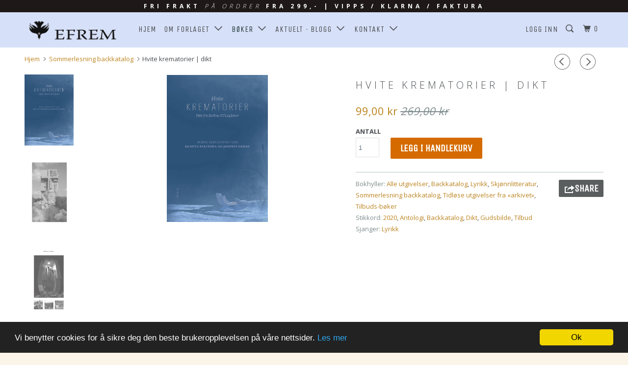

--- FILE ---
content_type: text/html; charset=utf-8
request_url: https://efremforlag.no/collections/sommerlesning-backkatalog/products/hvite-krematorier
body_size: 31578
content:
<!DOCTYPE html>
<!--[if lt IE 7 ]><html class="ie ie6" lang="nb"> <![endif]-->
<!--[if IE 7 ]><html class="ie ie7" lang="nb"> <![endif]-->
<!--[if IE 8 ]><html class="ie ie8" lang="nb"> <![endif]-->
<!--[if IE 9 ]><html class="ie ie9" lang="nb"> <![endif]-->
<!--[if (gte IE 10)|!(IE)]><!--><html lang="nb"> <!--<![endif]-->
  <head>
    <meta charset="utf-8">
    <meta http-equiv="cleartype" content="on">
    <meta name="robots" content="index,follow">

    
    <title>Hvite krematorier | dikt - Efrem forlag</title>

    
      <meta name="description" content="Danuta Palinska &amp; Jostein Sæbøe, HVITE KREMATORIER | Dikt fra Stalins GULagleirer. Gjendiktninger fra polsk. Dikt fra GULag? Rystende glimt fra i all hovedsak polske kvinner, ofte mødre med små barn. Skrevet i leirene og i et tilbakeblikkets lys. Lidelser og død, underernæring og kulde, men en urokkelig gudstro." />
    

    <!-- Custom Fonts -->
    
      <link href="//fonts.googleapis.com/css?family=.|Unica+One:light,normal,bold|Open+Sans:light,normal,bold|Unica+One:light,normal,bold|Open+Sans:light,normal,bold|Open+Sans:light,normal,bold" rel="stylesheet" type="text/css" />
    

    

<meta name="author" content="Efrem forlag">
<meta property="og:url" content="https://efremforlag.no/products/hvite-krematorier">
<meta property="og:site_name" content="Efrem forlag">


  <meta property="og:type" content="product">
  <meta property="og:title" content="Hvite krematorier | dikt">
  
    <meta property="og:image" content="http://efremforlag.no/cdn/shop/products/OmslagkuldeskisserHvitekrematorier2_600x.jpg?v=1592482788">
    <meta property="og:image:secure_url" content="https://efremforlag.no/cdn/shop/products/OmslagkuldeskisserHvitekrematorier2_600x.jpg?v=1592482788">
    
  
    <meta property="og:image" content="http://efremforlag.no/cdn/shop/products/Hvitekrematorierpage12_600x.jpg?v=1616238455">
    <meta property="og:image:secure_url" content="https://efremforlag.no/cdn/shop/products/Hvitekrematorierpage12_600x.jpg?v=1616238455">
    
  
    <meta property="og:image" content="http://efremforlag.no/cdn/shop/products/Hvitekrematorierpage13-kopi_600x.jpg?v=1616238455">
    <meta property="og:image:secure_url" content="https://efremforlag.no/cdn/shop/products/Hvitekrematorierpage13-kopi_600x.jpg?v=1616238455">
    
  
  <meta property="og:price:amount" content="99,00">
  <meta property="og:price:currency" content="NOK">


  <meta property="og:description" content="Danuta Palinska &amp; Jostein Sæbøe, HVITE KREMATORIER | Dikt fra Stalins GULagleirer. Gjendiktninger fra polsk. Dikt fra GULag? Rystende glimt fra i all hovedsak polske kvinner, ofte mødre med små barn. Skrevet i leirene og i et tilbakeblikkets lys. Lidelser og død, underernæring og kulde, men en urokkelig gudstro.">




  <meta name="twitter:site" content="@Efremforlag">

<meta name="twitter:card" content="summary">

  <meta name="twitter:title" content="Hvite krematorier | dikt">
  <meta name="twitter:description" content="Danuta Palinska &amp; Jostein Sæbøe, HVITE KREMATORIER | Dikt fra Stalins GULagleirer. Gjendiktninger fra polsk. Dikt fra GULag? Rystende glimt fra i all hovedsak polske kvinner, ofte mødre med små barn. Skrevet i leirene og i et tilbakeblikkets lys. Lidelser og død, underernæring og kulde, men en urokkelig gudstro.">
  <meta name="twitter:image" content="https://efremforlag.no/cdn/shop/products/OmslagkuldeskisserHvitekrematorier2_medium.jpg?v=1592482788">
  <meta name="twitter:image:width" content="240">
  <meta name="twitter:image:height" content="240">


    
      <link rel="prev" href="/collections/sommerlesning-backkatalog/products/broken-china">
    
    
      <link rel="next" href="/collections/sommerlesning-backkatalog/products/fra-loynde-kjelder-dikt">
    

    <!-- Mobile Specific Metas -->
    <meta name="HandheldFriendly" content="True">
    <meta name="MobileOptimized" content="320">
    <meta name="viewport" content="width=device-width,initial-scale=1">
    <meta name="theme-color" content="#ffffff">

    <!-- Stylesheets for Parallax 3.2.3 -->
    <link href="//efremforlag.no/cdn/shop/t/2/assets/styles.scss.css?v=87605922420128270811707231725" rel="stylesheet" type="text/css" media="all" />

    
      <link rel="shortcut icon" type="image/x-icon" href="//efremforlag.no/cdn/shop/t/2/assets/favicon.png?v=148718616098839658131499091015">
    

    <link rel="canonical" href="https://efremforlag.no/products/hvite-krematorier" />

    

    <script src="//efremforlag.no/cdn/shop/t/2/assets/app.js?v=151933131171811517311707231725" type="text/javascript"></script>

    <!--[if lte IE 8]>
      <link href="//efremforlag.no/cdn/shop/t/2/assets/ie.css?v=1024305471161636101499091021" rel="stylesheet" type="text/css" media="all" />
      <script src="//efremforlag.no/cdn/shop/t/2/assets/skrollr.ie.js?v=116292453382836155221499091017" type="text/javascript"></script>
    <![endif]-->

    <script>window.performance && window.performance.mark && window.performance.mark('shopify.content_for_header.start');</script><meta name="facebook-domain-verification" content="y3a4ioe3p9bv04324m54slmalgidvw">
<meta id="shopify-digital-wallet" name="shopify-digital-wallet" content="/21499383/digital_wallets/dialog">
<meta name="shopify-checkout-api-token" content="77c08c6c6fd71fe6563da9c27efbccbe">
<meta id="in-context-paypal-metadata" data-shop-id="21499383" data-venmo-supported="false" data-environment="production" data-locale="en_US" data-paypal-v4="true" data-currency="NOK">
<link rel="alternate" type="application/json+oembed" href="https://efremforlag.no/products/hvite-krematorier.oembed">
<script async="async" src="/checkouts/internal/preloads.js?locale=nb-NO"></script>
<script id="shopify-features" type="application/json">{"accessToken":"77c08c6c6fd71fe6563da9c27efbccbe","betas":["rich-media-storefront-analytics"],"domain":"efremforlag.no","predictiveSearch":true,"shopId":21499383,"locale":"nb"}</script>
<script>var Shopify = Shopify || {};
Shopify.shop = "efremforlag.myshopify.com";
Shopify.locale = "nb";
Shopify.currency = {"active":"NOK","rate":"1.0"};
Shopify.country = "NO";
Shopify.theme = {"name":"Parallax","id":171630085,"schema_name":"Parallax","schema_version":"3.2.3","theme_store_id":688,"role":"main"};
Shopify.theme.handle = "null";
Shopify.theme.style = {"id":null,"handle":null};
Shopify.cdnHost = "efremforlag.no/cdn";
Shopify.routes = Shopify.routes || {};
Shopify.routes.root = "/";</script>
<script type="module">!function(o){(o.Shopify=o.Shopify||{}).modules=!0}(window);</script>
<script>!function(o){function n(){var o=[];function n(){o.push(Array.prototype.slice.apply(arguments))}return n.q=o,n}var t=o.Shopify=o.Shopify||{};t.loadFeatures=n(),t.autoloadFeatures=n()}(window);</script>
<script id="shop-js-analytics" type="application/json">{"pageType":"product"}</script>
<script defer="defer" async type="module" src="//efremforlag.no/cdn/shopifycloud/shop-js/modules/v2/client.init-shop-cart-sync_BcaJ_6_J.nb.esm.js"></script>
<script defer="defer" async type="module" src="//efremforlag.no/cdn/shopifycloud/shop-js/modules/v2/chunk.common_DjYlW7cL.esm.js"></script>
<script defer="defer" async type="module" src="//efremforlag.no/cdn/shopifycloud/shop-js/modules/v2/chunk.modal_lg8uEhAC.esm.js"></script>
<script type="module">
  await import("//efremforlag.no/cdn/shopifycloud/shop-js/modules/v2/client.init-shop-cart-sync_BcaJ_6_J.nb.esm.js");
await import("//efremforlag.no/cdn/shopifycloud/shop-js/modules/v2/chunk.common_DjYlW7cL.esm.js");
await import("//efremforlag.no/cdn/shopifycloud/shop-js/modules/v2/chunk.modal_lg8uEhAC.esm.js");

  window.Shopify.SignInWithShop?.initShopCartSync?.({"fedCMEnabled":true,"windoidEnabled":true});

</script>
<script>(function() {
  var isLoaded = false;
  function asyncLoad() {
    if (isLoaded) return;
    isLoaded = true;
    var urls = ["https:\/\/chimpstatic.com\/mcjs-connected\/js\/users\/9ca0deb9998098d9f5ad2f3fe\/37bbe5f72692d9751d47bd628.js?shop=efremforlag.myshopify.com"];
    for (var i = 0; i < urls.length; i++) {
      var s = document.createElement('script');
      s.type = 'text/javascript';
      s.async = true;
      s.src = urls[i];
      var x = document.getElementsByTagName('script')[0];
      x.parentNode.insertBefore(s, x);
    }
  };
  if(window.attachEvent) {
    window.attachEvent('onload', asyncLoad);
  } else {
    window.addEventListener('load', asyncLoad, false);
  }
})();</script>
<script id="__st">var __st={"a":21499383,"offset":3600,"reqid":"e48f2671-ea18-4acb-875f-a9834b0c3abc-1770121925","pageurl":"efremforlag.no\/collections\/sommerlesning-backkatalog\/products\/hvite-krematorier","u":"3ffa5bb8dba2","p":"product","rtyp":"product","rid":4597552283784};</script>
<script>window.ShopifyPaypalV4VisibilityTracking = true;</script>
<script id="captcha-bootstrap">!function(){'use strict';const t='contact',e='account',n='new_comment',o=[[t,t],['blogs',n],['comments',n],[t,'customer']],c=[[e,'customer_login'],[e,'guest_login'],[e,'recover_customer_password'],[e,'create_customer']],r=t=>t.map((([t,e])=>`form[action*='/${t}']:not([data-nocaptcha='true']) input[name='form_type'][value='${e}']`)).join(','),a=t=>()=>t?[...document.querySelectorAll(t)].map((t=>t.form)):[];function s(){const t=[...o],e=r(t);return a(e)}const i='password',u='form_key',d=['recaptcha-v3-token','g-recaptcha-response','h-captcha-response',i],f=()=>{try{return window.sessionStorage}catch{return}},m='__shopify_v',_=t=>t.elements[u];function p(t,e,n=!1){try{const o=window.sessionStorage,c=JSON.parse(o.getItem(e)),{data:r}=function(t){const{data:e,action:n}=t;return t[m]||n?{data:e,action:n}:{data:t,action:n}}(c);for(const[e,n]of Object.entries(r))t.elements[e]&&(t.elements[e].value=n);n&&o.removeItem(e)}catch(o){console.error('form repopulation failed',{error:o})}}const l='form_type',E='cptcha';function T(t){t.dataset[E]=!0}const w=window,h=w.document,L='Shopify',v='ce_forms',y='captcha';let A=!1;((t,e)=>{const n=(g='f06e6c50-85a8-45c8-87d0-21a2b65856fe',I='https://cdn.shopify.com/shopifycloud/storefront-forms-hcaptcha/ce_storefront_forms_captcha_hcaptcha.v1.5.2.iife.js',D={infoText:'Beskyttet av hCaptcha',privacyText:'Personvern',termsText:'Vilkår'},(t,e,n)=>{const o=w[L][v],c=o.bindForm;if(c)return c(t,g,e,D).then(n);var r;o.q.push([[t,g,e,D],n]),r=I,A||(h.body.append(Object.assign(h.createElement('script'),{id:'captcha-provider',async:!0,src:r})),A=!0)});var g,I,D;w[L]=w[L]||{},w[L][v]=w[L][v]||{},w[L][v].q=[],w[L][y]=w[L][y]||{},w[L][y].protect=function(t,e){n(t,void 0,e),T(t)},Object.freeze(w[L][y]),function(t,e,n,w,h,L){const[v,y,A,g]=function(t,e,n){const i=e?o:[],u=t?c:[],d=[...i,...u],f=r(d),m=r(i),_=r(d.filter((([t,e])=>n.includes(e))));return[a(f),a(m),a(_),s()]}(w,h,L),I=t=>{const e=t.target;return e instanceof HTMLFormElement?e:e&&e.form},D=t=>v().includes(t);t.addEventListener('submit',(t=>{const e=I(t);if(!e)return;const n=D(e)&&!e.dataset.hcaptchaBound&&!e.dataset.recaptchaBound,o=_(e),c=g().includes(e)&&(!o||!o.value);(n||c)&&t.preventDefault(),c&&!n&&(function(t){try{if(!f())return;!function(t){const e=f();if(!e)return;const n=_(t);if(!n)return;const o=n.value;o&&e.removeItem(o)}(t);const e=Array.from(Array(32),(()=>Math.random().toString(36)[2])).join('');!function(t,e){_(t)||t.append(Object.assign(document.createElement('input'),{type:'hidden',name:u})),t.elements[u].value=e}(t,e),function(t,e){const n=f();if(!n)return;const o=[...t.querySelectorAll(`input[type='${i}']`)].map((({name:t})=>t)),c=[...d,...o],r={};for(const[a,s]of new FormData(t).entries())c.includes(a)||(r[a]=s);n.setItem(e,JSON.stringify({[m]:1,action:t.action,data:r}))}(t,e)}catch(e){console.error('failed to persist form',e)}}(e),e.submit())}));const S=(t,e)=>{t&&!t.dataset[E]&&(n(t,e.some((e=>e===t))),T(t))};for(const o of['focusin','change'])t.addEventListener(o,(t=>{const e=I(t);D(e)&&S(e,y())}));const B=e.get('form_key'),M=e.get(l),P=B&&M;t.addEventListener('DOMContentLoaded',(()=>{const t=y();if(P)for(const e of t)e.elements[l].value===M&&p(e,B);[...new Set([...A(),...v().filter((t=>'true'===t.dataset.shopifyCaptcha))])].forEach((e=>S(e,t)))}))}(h,new URLSearchParams(w.location.search),n,t,e,['guest_login'])})(!0,!0)}();</script>
<script integrity="sha256-4kQ18oKyAcykRKYeNunJcIwy7WH5gtpwJnB7kiuLZ1E=" data-source-attribution="shopify.loadfeatures" defer="defer" src="//efremforlag.no/cdn/shopifycloud/storefront/assets/storefront/load_feature-a0a9edcb.js" crossorigin="anonymous"></script>
<script data-source-attribution="shopify.dynamic_checkout.dynamic.init">var Shopify=Shopify||{};Shopify.PaymentButton=Shopify.PaymentButton||{isStorefrontPortableWallets:!0,init:function(){window.Shopify.PaymentButton.init=function(){};var t=document.createElement("script");t.src="https://efremforlag.no/cdn/shopifycloud/portable-wallets/latest/portable-wallets.nb.js",t.type="module",document.head.appendChild(t)}};
</script>
<script data-source-attribution="shopify.dynamic_checkout.buyer_consent">
  function portableWalletsHideBuyerConsent(e){var t=document.getElementById("shopify-buyer-consent"),n=document.getElementById("shopify-subscription-policy-button");t&&n&&(t.classList.add("hidden"),t.setAttribute("aria-hidden","true"),n.removeEventListener("click",e))}function portableWalletsShowBuyerConsent(e){var t=document.getElementById("shopify-buyer-consent"),n=document.getElementById("shopify-subscription-policy-button");t&&n&&(t.classList.remove("hidden"),t.removeAttribute("aria-hidden"),n.addEventListener("click",e))}window.Shopify?.PaymentButton&&(window.Shopify.PaymentButton.hideBuyerConsent=portableWalletsHideBuyerConsent,window.Shopify.PaymentButton.showBuyerConsent=portableWalletsShowBuyerConsent);
</script>
<script data-source-attribution="shopify.dynamic_checkout.cart.bootstrap">document.addEventListener("DOMContentLoaded",(function(){function t(){return document.querySelector("shopify-accelerated-checkout-cart, shopify-accelerated-checkout")}if(t())Shopify.PaymentButton.init();else{new MutationObserver((function(e,n){t()&&(Shopify.PaymentButton.init(),n.disconnect())})).observe(document.body,{childList:!0,subtree:!0})}}));
</script>
<link id="shopify-accelerated-checkout-styles" rel="stylesheet" media="screen" href="https://efremforlag.no/cdn/shopifycloud/portable-wallets/latest/accelerated-checkout-backwards-compat.css" crossorigin="anonymous">
<style id="shopify-accelerated-checkout-cart">
        #shopify-buyer-consent {
  margin-top: 1em;
  display: inline-block;
  width: 100%;
}

#shopify-buyer-consent.hidden {
  display: none;
}

#shopify-subscription-policy-button {
  background: none;
  border: none;
  padding: 0;
  text-decoration: underline;
  font-size: inherit;
  cursor: pointer;
}

#shopify-subscription-policy-button::before {
  box-shadow: none;
}

      </style>

<script>window.performance && window.performance.mark && window.performance.mark('shopify.content_for_header.end');</script>
  <!-- BEGIN app block: shopify://apps/consentmo-gdpr/blocks/gdpr_cookie_consent/4fbe573f-a377-4fea-9801-3ee0858cae41 -->


<!-- END app block --><script src="https://cdn.shopify.com/extensions/019c22cb-ab55-7a34-aa01-6fde351d1e03/consentmo-gdpr-618/assets/consentmo_cookie_consent.js" type="text/javascript" defer="defer"></script>
<link href="https://monorail-edge.shopifysvc.com" rel="dns-prefetch">
<script>(function(){if ("sendBeacon" in navigator && "performance" in window) {try {var session_token_from_headers = performance.getEntriesByType('navigation')[0].serverTiming.find(x => x.name == '_s').description;} catch {var session_token_from_headers = undefined;}var session_cookie_matches = document.cookie.match(/_shopify_s=([^;]*)/);var session_token_from_cookie = session_cookie_matches && session_cookie_matches.length === 2 ? session_cookie_matches[1] : "";var session_token = session_token_from_headers || session_token_from_cookie || "";function handle_abandonment_event(e) {var entries = performance.getEntries().filter(function(entry) {return /monorail-edge.shopifysvc.com/.test(entry.name);});if (!window.abandonment_tracked && entries.length === 0) {window.abandonment_tracked = true;var currentMs = Date.now();var navigation_start = performance.timing.navigationStart;var payload = {shop_id: 21499383,url: window.location.href,navigation_start,duration: currentMs - navigation_start,session_token,page_type: "product"};window.navigator.sendBeacon("https://monorail-edge.shopifysvc.com/v1/produce", JSON.stringify({schema_id: "online_store_buyer_site_abandonment/1.1",payload: payload,metadata: {event_created_at_ms: currentMs,event_sent_at_ms: currentMs}}));}}window.addEventListener('pagehide', handle_abandonment_event);}}());</script>
<script id="web-pixels-manager-setup">(function e(e,d,r,n,o){if(void 0===o&&(o={}),!Boolean(null===(a=null===(i=window.Shopify)||void 0===i?void 0:i.analytics)||void 0===a?void 0:a.replayQueue)){var i,a;window.Shopify=window.Shopify||{};var t=window.Shopify;t.analytics=t.analytics||{};var s=t.analytics;s.replayQueue=[],s.publish=function(e,d,r){return s.replayQueue.push([e,d,r]),!0};try{self.performance.mark("wpm:start")}catch(e){}var l=function(){var e={modern:/Edge?\/(1{2}[4-9]|1[2-9]\d|[2-9]\d{2}|\d{4,})\.\d+(\.\d+|)|Firefox\/(1{2}[4-9]|1[2-9]\d|[2-9]\d{2}|\d{4,})\.\d+(\.\d+|)|Chrom(ium|e)\/(9{2}|\d{3,})\.\d+(\.\d+|)|(Maci|X1{2}).+ Version\/(15\.\d+|(1[6-9]|[2-9]\d|\d{3,})\.\d+)([,.]\d+|)( \(\w+\)|)( Mobile\/\w+|) Safari\/|Chrome.+OPR\/(9{2}|\d{3,})\.\d+\.\d+|(CPU[ +]OS|iPhone[ +]OS|CPU[ +]iPhone|CPU IPhone OS|CPU iPad OS)[ +]+(15[._]\d+|(1[6-9]|[2-9]\d|\d{3,})[._]\d+)([._]\d+|)|Android:?[ /-](13[3-9]|1[4-9]\d|[2-9]\d{2}|\d{4,})(\.\d+|)(\.\d+|)|Android.+Firefox\/(13[5-9]|1[4-9]\d|[2-9]\d{2}|\d{4,})\.\d+(\.\d+|)|Android.+Chrom(ium|e)\/(13[3-9]|1[4-9]\d|[2-9]\d{2}|\d{4,})\.\d+(\.\d+|)|SamsungBrowser\/([2-9]\d|\d{3,})\.\d+/,legacy:/Edge?\/(1[6-9]|[2-9]\d|\d{3,})\.\d+(\.\d+|)|Firefox\/(5[4-9]|[6-9]\d|\d{3,})\.\d+(\.\d+|)|Chrom(ium|e)\/(5[1-9]|[6-9]\d|\d{3,})\.\d+(\.\d+|)([\d.]+$|.*Safari\/(?![\d.]+ Edge\/[\d.]+$))|(Maci|X1{2}).+ Version\/(10\.\d+|(1[1-9]|[2-9]\d|\d{3,})\.\d+)([,.]\d+|)( \(\w+\)|)( Mobile\/\w+|) Safari\/|Chrome.+OPR\/(3[89]|[4-9]\d|\d{3,})\.\d+\.\d+|(CPU[ +]OS|iPhone[ +]OS|CPU[ +]iPhone|CPU IPhone OS|CPU iPad OS)[ +]+(10[._]\d+|(1[1-9]|[2-9]\d|\d{3,})[._]\d+)([._]\d+|)|Android:?[ /-](13[3-9]|1[4-9]\d|[2-9]\d{2}|\d{4,})(\.\d+|)(\.\d+|)|Mobile Safari.+OPR\/([89]\d|\d{3,})\.\d+\.\d+|Android.+Firefox\/(13[5-9]|1[4-9]\d|[2-9]\d{2}|\d{4,})\.\d+(\.\d+|)|Android.+Chrom(ium|e)\/(13[3-9]|1[4-9]\d|[2-9]\d{2}|\d{4,})\.\d+(\.\d+|)|Android.+(UC? ?Browser|UCWEB|U3)[ /]?(15\.([5-9]|\d{2,})|(1[6-9]|[2-9]\d|\d{3,})\.\d+)\.\d+|SamsungBrowser\/(5\.\d+|([6-9]|\d{2,})\.\d+)|Android.+MQ{2}Browser\/(14(\.(9|\d{2,})|)|(1[5-9]|[2-9]\d|\d{3,})(\.\d+|))(\.\d+|)|K[Aa][Ii]OS\/(3\.\d+|([4-9]|\d{2,})\.\d+)(\.\d+|)/},d=e.modern,r=e.legacy,n=navigator.userAgent;return n.match(d)?"modern":n.match(r)?"legacy":"unknown"}(),u="modern"===l?"modern":"legacy",c=(null!=n?n:{modern:"",legacy:""})[u],f=function(e){return[e.baseUrl,"/wpm","/b",e.hashVersion,"modern"===e.buildTarget?"m":"l",".js"].join("")}({baseUrl:d,hashVersion:r,buildTarget:u}),m=function(e){var d=e.version,r=e.bundleTarget,n=e.surface,o=e.pageUrl,i=e.monorailEndpoint;return{emit:function(e){var a=e.status,t=e.errorMsg,s=(new Date).getTime(),l=JSON.stringify({metadata:{event_sent_at_ms:s},events:[{schema_id:"web_pixels_manager_load/3.1",payload:{version:d,bundle_target:r,page_url:o,status:a,surface:n,error_msg:t},metadata:{event_created_at_ms:s}}]});if(!i)return console&&console.warn&&console.warn("[Web Pixels Manager] No Monorail endpoint provided, skipping logging."),!1;try{return self.navigator.sendBeacon.bind(self.navigator)(i,l)}catch(e){}var u=new XMLHttpRequest;try{return u.open("POST",i,!0),u.setRequestHeader("Content-Type","text/plain"),u.send(l),!0}catch(e){return console&&console.warn&&console.warn("[Web Pixels Manager] Got an unhandled error while logging to Monorail."),!1}}}}({version:r,bundleTarget:l,surface:e.surface,pageUrl:self.location.href,monorailEndpoint:e.monorailEndpoint});try{o.browserTarget=l,function(e){var d=e.src,r=e.async,n=void 0===r||r,o=e.onload,i=e.onerror,a=e.sri,t=e.scriptDataAttributes,s=void 0===t?{}:t,l=document.createElement("script"),u=document.querySelector("head"),c=document.querySelector("body");if(l.async=n,l.src=d,a&&(l.integrity=a,l.crossOrigin="anonymous"),s)for(var f in s)if(Object.prototype.hasOwnProperty.call(s,f))try{l.dataset[f]=s[f]}catch(e){}if(o&&l.addEventListener("load",o),i&&l.addEventListener("error",i),u)u.appendChild(l);else{if(!c)throw new Error("Did not find a head or body element to append the script");c.appendChild(l)}}({src:f,async:!0,onload:function(){if(!function(){var e,d;return Boolean(null===(d=null===(e=window.Shopify)||void 0===e?void 0:e.analytics)||void 0===d?void 0:d.initialized)}()){var d=window.webPixelsManager.init(e)||void 0;if(d){var r=window.Shopify.analytics;r.replayQueue.forEach((function(e){var r=e[0],n=e[1],o=e[2];d.publishCustomEvent(r,n,o)})),r.replayQueue=[],r.publish=d.publishCustomEvent,r.visitor=d.visitor,r.initialized=!0}}},onerror:function(){return m.emit({status:"failed",errorMsg:"".concat(f," has failed to load")})},sri:function(e){var d=/^sha384-[A-Za-z0-9+/=]+$/;return"string"==typeof e&&d.test(e)}(c)?c:"",scriptDataAttributes:o}),m.emit({status:"loading"})}catch(e){m.emit({status:"failed",errorMsg:(null==e?void 0:e.message)||"Unknown error"})}}})({shopId: 21499383,storefrontBaseUrl: "https://efremforlag.no",extensionsBaseUrl: "https://extensions.shopifycdn.com/cdn/shopifycloud/web-pixels-manager",monorailEndpoint: "https://monorail-edge.shopifysvc.com/unstable/produce_batch",surface: "storefront-renderer",enabledBetaFlags: ["2dca8a86"],webPixelsConfigList: [{"id":"137986201","configuration":"{\"pixel_id\":\"2804800846205652\",\"pixel_type\":\"facebook_pixel\",\"metaapp_system_user_token\":\"-\"}","eventPayloadVersion":"v1","runtimeContext":"OPEN","scriptVersion":"ca16bc87fe92b6042fbaa3acc2fbdaa6","type":"APP","apiClientId":2329312,"privacyPurposes":["ANALYTICS","MARKETING","SALE_OF_DATA"],"dataSharingAdjustments":{"protectedCustomerApprovalScopes":["read_customer_address","read_customer_email","read_customer_name","read_customer_personal_data","read_customer_phone"]}},{"id":"shopify-app-pixel","configuration":"{}","eventPayloadVersion":"v1","runtimeContext":"STRICT","scriptVersion":"0450","apiClientId":"shopify-pixel","type":"APP","privacyPurposes":["ANALYTICS","MARKETING"]},{"id":"shopify-custom-pixel","eventPayloadVersion":"v1","runtimeContext":"LAX","scriptVersion":"0450","apiClientId":"shopify-pixel","type":"CUSTOM","privacyPurposes":["ANALYTICS","MARKETING"]}],isMerchantRequest: false,initData: {"shop":{"name":"Efrem forlag","paymentSettings":{"currencyCode":"NOK"},"myshopifyDomain":"efremforlag.myshopify.com","countryCode":"NO","storefrontUrl":"https:\/\/efremforlag.no"},"customer":null,"cart":null,"checkout":null,"productVariants":[{"price":{"amount":99.0,"currencyCode":"NOK"},"product":{"title":"Hvite krematorier | dikt","vendor":"Palinska | Sæbøe","id":"4597552283784","untranslatedTitle":"Hvite krematorier | dikt","url":"\/products\/hvite-krematorier","type":"Lyrikk"},"id":"32439910334600","image":{"src":"\/\/efremforlag.no\/cdn\/shop\/products\/OmslagkuldeskisserHvitekrematorier2.jpg?v=1592482788"},"sku":"100","title":"Default Title","untranslatedTitle":"Default Title"}],"purchasingCompany":null},},"https://efremforlag.no/cdn","3918e4e0wbf3ac3cepc5707306mb02b36c6",{"modern":"","legacy":""},{"shopId":"21499383","storefrontBaseUrl":"https:\/\/efremforlag.no","extensionBaseUrl":"https:\/\/extensions.shopifycdn.com\/cdn\/shopifycloud\/web-pixels-manager","surface":"storefront-renderer","enabledBetaFlags":"[\"2dca8a86\"]","isMerchantRequest":"false","hashVersion":"3918e4e0wbf3ac3cepc5707306mb02b36c6","publish":"custom","events":"[[\"page_viewed\",{}],[\"product_viewed\",{\"productVariant\":{\"price\":{\"amount\":99.0,\"currencyCode\":\"NOK\"},\"product\":{\"title\":\"Hvite krematorier | dikt\",\"vendor\":\"Palinska | Sæbøe\",\"id\":\"4597552283784\",\"untranslatedTitle\":\"Hvite krematorier | dikt\",\"url\":\"\/products\/hvite-krematorier\",\"type\":\"Lyrikk\"},\"id\":\"32439910334600\",\"image\":{\"src\":\"\/\/efremforlag.no\/cdn\/shop\/products\/OmslagkuldeskisserHvitekrematorier2.jpg?v=1592482788\"},\"sku\":\"100\",\"title\":\"Default Title\",\"untranslatedTitle\":\"Default Title\"}}]]"});</script><script>
  window.ShopifyAnalytics = window.ShopifyAnalytics || {};
  window.ShopifyAnalytics.meta = window.ShopifyAnalytics.meta || {};
  window.ShopifyAnalytics.meta.currency = 'NOK';
  var meta = {"product":{"id":4597552283784,"gid":"gid:\/\/shopify\/Product\/4597552283784","vendor":"Palinska | Sæbøe","type":"Lyrikk","handle":"hvite-krematorier","variants":[{"id":32439910334600,"price":9900,"name":"Hvite krematorier | dikt","public_title":null,"sku":"100"}],"remote":false},"page":{"pageType":"product","resourceType":"product","resourceId":4597552283784,"requestId":"e48f2671-ea18-4acb-875f-a9834b0c3abc-1770121925"}};
  for (var attr in meta) {
    window.ShopifyAnalytics.meta[attr] = meta[attr];
  }
</script>
<script class="analytics">
  (function () {
    var customDocumentWrite = function(content) {
      var jquery = null;

      if (window.jQuery) {
        jquery = window.jQuery;
      } else if (window.Checkout && window.Checkout.$) {
        jquery = window.Checkout.$;
      }

      if (jquery) {
        jquery('body').append(content);
      }
    };

    var hasLoggedConversion = function(token) {
      if (token) {
        return document.cookie.indexOf('loggedConversion=' + token) !== -1;
      }
      return false;
    }

    var setCookieIfConversion = function(token) {
      if (token) {
        var twoMonthsFromNow = new Date(Date.now());
        twoMonthsFromNow.setMonth(twoMonthsFromNow.getMonth() + 2);

        document.cookie = 'loggedConversion=' + token + '; expires=' + twoMonthsFromNow;
      }
    }

    var trekkie = window.ShopifyAnalytics.lib = window.trekkie = window.trekkie || [];
    if (trekkie.integrations) {
      return;
    }
    trekkie.methods = [
      'identify',
      'page',
      'ready',
      'track',
      'trackForm',
      'trackLink'
    ];
    trekkie.factory = function(method) {
      return function() {
        var args = Array.prototype.slice.call(arguments);
        args.unshift(method);
        trekkie.push(args);
        return trekkie;
      };
    };
    for (var i = 0; i < trekkie.methods.length; i++) {
      var key = trekkie.methods[i];
      trekkie[key] = trekkie.factory(key);
    }
    trekkie.load = function(config) {
      trekkie.config = config || {};
      trekkie.config.initialDocumentCookie = document.cookie;
      var first = document.getElementsByTagName('script')[0];
      var script = document.createElement('script');
      script.type = 'text/javascript';
      script.onerror = function(e) {
        var scriptFallback = document.createElement('script');
        scriptFallback.type = 'text/javascript';
        scriptFallback.onerror = function(error) {
                var Monorail = {
      produce: function produce(monorailDomain, schemaId, payload) {
        var currentMs = new Date().getTime();
        var event = {
          schema_id: schemaId,
          payload: payload,
          metadata: {
            event_created_at_ms: currentMs,
            event_sent_at_ms: currentMs
          }
        };
        return Monorail.sendRequest("https://" + monorailDomain + "/v1/produce", JSON.stringify(event));
      },
      sendRequest: function sendRequest(endpointUrl, payload) {
        // Try the sendBeacon API
        if (window && window.navigator && typeof window.navigator.sendBeacon === 'function' && typeof window.Blob === 'function' && !Monorail.isIos12()) {
          var blobData = new window.Blob([payload], {
            type: 'text/plain'
          });

          if (window.navigator.sendBeacon(endpointUrl, blobData)) {
            return true;
          } // sendBeacon was not successful

        } // XHR beacon

        var xhr = new XMLHttpRequest();

        try {
          xhr.open('POST', endpointUrl);
          xhr.setRequestHeader('Content-Type', 'text/plain');
          xhr.send(payload);
        } catch (e) {
          console.log(e);
        }

        return false;
      },
      isIos12: function isIos12() {
        return window.navigator.userAgent.lastIndexOf('iPhone; CPU iPhone OS 12_') !== -1 || window.navigator.userAgent.lastIndexOf('iPad; CPU OS 12_') !== -1;
      }
    };
    Monorail.produce('monorail-edge.shopifysvc.com',
      'trekkie_storefront_load_errors/1.1',
      {shop_id: 21499383,
      theme_id: 171630085,
      app_name: "storefront",
      context_url: window.location.href,
      source_url: "//efremforlag.no/cdn/s/trekkie.storefront.79098466c851f41c92951ae7d219bd75d823e9dd.min.js"});

        };
        scriptFallback.async = true;
        scriptFallback.src = '//efremforlag.no/cdn/s/trekkie.storefront.79098466c851f41c92951ae7d219bd75d823e9dd.min.js';
        first.parentNode.insertBefore(scriptFallback, first);
      };
      script.async = true;
      script.src = '//efremforlag.no/cdn/s/trekkie.storefront.79098466c851f41c92951ae7d219bd75d823e9dd.min.js';
      first.parentNode.insertBefore(script, first);
    };
    trekkie.load(
      {"Trekkie":{"appName":"storefront","development":false,"defaultAttributes":{"shopId":21499383,"isMerchantRequest":null,"themeId":171630085,"themeCityHash":"17578786570565354745","contentLanguage":"nb","currency":"NOK","eventMetadataId":"29128b30-1632-4379-be20-bc0416ad6cbf"},"isServerSideCookieWritingEnabled":true,"monorailRegion":"shop_domain","enabledBetaFlags":["65f19447","b5387b81"]},"Session Attribution":{},"S2S":{"facebookCapiEnabled":true,"source":"trekkie-storefront-renderer","apiClientId":580111}}
    );

    var loaded = false;
    trekkie.ready(function() {
      if (loaded) return;
      loaded = true;

      window.ShopifyAnalytics.lib = window.trekkie;

      var originalDocumentWrite = document.write;
      document.write = customDocumentWrite;
      try { window.ShopifyAnalytics.merchantGoogleAnalytics.call(this); } catch(error) {};
      document.write = originalDocumentWrite;

      window.ShopifyAnalytics.lib.page(null,{"pageType":"product","resourceType":"product","resourceId":4597552283784,"requestId":"e48f2671-ea18-4acb-875f-a9834b0c3abc-1770121925","shopifyEmitted":true});

      var match = window.location.pathname.match(/checkouts\/(.+)\/(thank_you|post_purchase)/)
      var token = match? match[1]: undefined;
      if (!hasLoggedConversion(token)) {
        setCookieIfConversion(token);
        window.ShopifyAnalytics.lib.track("Viewed Product",{"currency":"NOK","variantId":32439910334600,"productId":4597552283784,"productGid":"gid:\/\/shopify\/Product\/4597552283784","name":"Hvite krematorier | dikt","price":"99.00","sku":"100","brand":"Palinska | Sæbøe","variant":null,"category":"Lyrikk","nonInteraction":true,"remote":false},undefined,undefined,{"shopifyEmitted":true});
      window.ShopifyAnalytics.lib.track("monorail:\/\/trekkie_storefront_viewed_product\/1.1",{"currency":"NOK","variantId":32439910334600,"productId":4597552283784,"productGid":"gid:\/\/shopify\/Product\/4597552283784","name":"Hvite krematorier | dikt","price":"99.00","sku":"100","brand":"Palinska | Sæbøe","variant":null,"category":"Lyrikk","nonInteraction":true,"remote":false,"referer":"https:\/\/efremforlag.no\/collections\/sommerlesning-backkatalog\/products\/hvite-krematorier"});
      }
    });


        var eventsListenerScript = document.createElement('script');
        eventsListenerScript.async = true;
        eventsListenerScript.src = "//efremforlag.no/cdn/shopifycloud/storefront/assets/shop_events_listener-3da45d37.js";
        document.getElementsByTagName('head')[0].appendChild(eventsListenerScript);

})();</script>
<script
  defer
  src="https://efremforlag.no/cdn/shopifycloud/perf-kit/shopify-perf-kit-3.1.0.min.js"
  data-application="storefront-renderer"
  data-shop-id="21499383"
  data-render-region="gcp-us-central1"
  data-page-type="product"
  data-theme-instance-id="171630085"
  data-theme-name="Parallax"
  data-theme-version="3.2.3"
  data-monorail-region="shop_domain"
  data-resource-timing-sampling-rate="10"
  data-shs="true"
  data-shs-beacon="true"
  data-shs-export-with-fetch="true"
  data-shs-logs-sample-rate="1"
  data-shs-beacon-endpoint="https://efremforlag.no/api/collect"
></script>
</head>

  

  <body class="product-description-bottom ">
    <div id="content_wrapper">
      <div id="shopify-section-header" class="shopify-section header-section">
  
    <div class="promo_banner js-promo_banner--global sticky-promo--true">
      <a href="/collections/arets-boker-1" >
        <p><strong>Fri frakt </strong><em>på ordrer </em><strong>fra 299,-  | Vipps / Klarna / Faktura</strong></p>
      </a>
    </div>
  


<div id="header" class="mm-fixed-top Fixed mobile-header mobile-sticky-header--true" data-search-enabled="true">
  <a href="#nav" class="icon-menu"><span>Meny</span></a>
  <a href="https://efremforlag.no" title="Efrem forlag" class="mobile_logo logo">
    
      <img src="//efremforlag.no/cdn/shop/files/Efrem-logo_navn2_205x@2x.png?v=1613513983" alt="Efrem forlag" />
    
  </a>
  <a href="#cart" class="icon-cart cart-button right"><span>0</span></a>
</div>

<div class="hidden">
  <div id="nav">
    <ul>
      
        
          <li ><a href="/">Hjem</a></li>
        
      
        
          <li ><span>Om forlaget</span>
            <ul>
              
                
                  <li ><a href="/pages/om-efrem-forlag">Om forlaget</a></li>
                
              
                
                  <li ><a href="/pages/forfattere">Forfattere</a></li>
                
              
            </ul>
          </li>
        
      
        
          <li ><span>Bøker</span>
            <ul>
              
                
                <li ><span>Årets bøker</span>
                  <ul>
                    
                      <li ><a href="/collections/kommende-boker/Kommer">Bøker som kommer</a></li>
                    
                  </ul>
                </li>
                
              
                
                  <li ><a href="/collections/backlist-favoritter">Favoritter · backlist</a></li>
                
              
                
                  <li ><a href="/collections/boker-nedsatt-pris">Bøker med rabatt</a></li>
                
              
                
                  <li class="Selected"><a href="/collections/sommerlesning-backkatalog">Sommerlesning backkatalog</a></li>
                
              
                
                <li ><span>Skjønnlitteratur</span>
                  <ul>
                    
                      <li ><a href="/collections/skjonnlitteratur/Romaner">Romaner</a></li>
                    
                      <li ><a href="/collections/skjonnlitteratur/Dikt">Lyrikk</a></li>
                    
                      <li ><a href="/collections/noveller">Noveller o.l.</a></li>
                    
                  </ul>
                </li>
                
              
                
                  <li ><a href="/collections/dokumentar">Dokumentar</a></li>
                
              
                
                  <li ><a href="/collections/sakprosa">Sakprosa</a></li>
                
              
                
                  <li ><a href="/collections/tro-og-spiritualitet">Tro og spiritualitet</a></li>
                
              
                
                  <li ><a href="/collections/barneboker">Barnebøker</a></li>
                
              
                
                  <li ><a href="/collections">Alle kategorier</a></li>
                
              
                
                  <li ><a href="/collections/alle-utgivelser">Alle utgivelser</a></li>
                
              
                
                  <li ><a href="/pages/katalog-efrem-forlag">Katalog</a></li>
                
              
                
                  <li ><a href="/collections/backkatalog">Backkatalog</a></li>
                
              
            </ul>
          </li>
        
      
        
          <li ><span>Aktuelt · Blogg</span>
            <ul>
              
                
                  <li ><a href="/blogs/news">Aktuelt</a></li>
                
              
                
                  <li ><a href="/blogs/tro-og-tanke">Tro og tanke</a></li>
                
              
                
                  <li ><a href="/blogs/news">Forfatterportrett</a></li>
                
              
                
                  <li ><a href="/blogs/skriveverkstedet">Send oss ditt manus!</a></li>
                
              
            </ul>
          </li>
        
      
        
          <li ><span>Kontakt</span>
            <ul>
              
                
                  <li ><a href="/pages/kontakt">Kontakt oss</a></li>
                
              
                
                  <li ><a href="/pages/send-inn-manus">Send oss ditt manus</a></li>
                
              
            </ul>
          </li>
        
      
      
        
          <li>
            <a href="/account/login" id="customer_login_link">Logg inn</a>
          </li>
        
      
      
    </ul>
  </div>

  <form action="/checkout" method="post" id="cart">
    <ul data-money-format="{{amount_with_comma_separator}} kr" data-shop-currency="NOK" data-shop-name="Efrem forlag">
      <li class="mm-subtitle"><a class="continue ss-icon" href="#cart"><span class="icon-close"></span></a></li>

      
        <li class="empty_cart">Din handlekurv er tom</li>
      
    </ul>
  </form>
</div>



<div class="header
            header-background--true
            sticky-header--true
            
              mm-fixed-top
            
            
            
            
              header_bar
            " data-dropdown-position="below_header">

  <div class="container">
    <div class="three columns logo ">
      <a href="https://efremforlag.no" title="Efrem forlag">
        
          
            <img src="//efremforlag.no/cdn/shop/files/Efrem-logo_navn2_205x@2x.png?v=1613513983" alt="Efrem forlag" class="primary_logo" />
          

          
        
      </a>
    </div>

    <div class="thirteen columns nav mobile_hidden">
      <ul class="menu right">
        
        
          <li class="header-account">
            <a href="/account" title="Min konto ">Logg inn</a>
          </li>
        
        
          <li class="search">
            <a href="/search" title="Søk" id="search-toggle"><span class="icon-search"></span></a>
          </li>
        
        <li class="cart">
          <a href="#cart" class="icon-cart cart-button"><span>0</span></a>
        </li>
      </ul>

      <ul class="menu align_left">
        
          
            <li><a href="/" class="top-link ">Hjem</a></li>
          
        
          

            
            
            
            

            <li><a href="/pages/om-efrem-forlag" class="sub-menu  ">Om forlaget
              &nbsp;<span class="icon-arrow-down"></span></a>
              <div class="dropdown animated fadeIn ">
                <div class="dropdown_links clearfix">
                  <ul>
                    
                    
                    
                      
                      <li><a href="/pages/om-efrem-forlag">Om forlaget</a></li>
                      

                      
                    
                      
                      <li><a href="/pages/forfattere">Forfattere</a></li>
                      

                      
                    
                  </ul>
                </div>
              </div>
            </li>
          
        
          

            
            
            
            

            <li><a href="/collections/arets-boker-1" class="sub-menu   active   ">Bøker
              &nbsp;<span class="icon-arrow-down"></span></a>
              <div class="dropdown animated fadeIn dropdown-wide">
                <div class="dropdown_links clearfix">
                  <ul>
                    
                    
                    
                      
                      <li><a href="/collections/arets-boker">Årets bøker</a></li>
                      
                        
                          
                          <li>
                            <a class="sub-link" href="/collections/kommende-boker/Kommer">Bøker som kommer</a>
                          </li>
                        
                      

                      
                    
                      
                      <li><a href="/collections/backlist-favoritter">Favoritter · backlist</a></li>
                      

                      
                    
                      
                      <li><a href="/collections/boker-nedsatt-pris">Bøker med rabatt</a></li>
                      

                      
                    
                      
                      <li><a href="/collections/sommerlesning-backkatalog">Sommerlesning backkatalog</a></li>
                      

                      
                    
                      
                      <li><a href="/collections/skjonnlitteratur">Skjønnlitteratur</a></li>
                      
                        
                          
                          <li>
                            <a class="sub-link" href="/collections/skjonnlitteratur/Romaner">Romaner</a>
                          </li>
                        
                          
                          <li>
                            <a class="sub-link" href="/collections/skjonnlitteratur/Dikt">Lyrikk</a>
                          </li>
                        
                          
                          <li>
                            <a class="sub-link" href="/collections/noveller">Noveller o.l.</a>
                          </li>
                        
                      

                      
                    
                      
                      <li><a href="/collections/dokumentar">Dokumentar</a></li>
                      

                      
                    
                      
                      <li><a href="/collections/sakprosa">Sakprosa</a></li>
                      

                      
                    
                      
                      <li><a href="/collections/tro-og-spiritualitet">Tro og spiritualitet</a></li>
                      

                      
                    
                      
                      <li><a href="/collections/barneboker">Barnebøker</a></li>
                      

                      
                        
                        </ul>
                        <ul>
                      
                    
                      
                      <li><a href="/collections">Alle kategorier</a></li>
                      

                      
                    
                      
                      <li><a href="/collections/alle-utgivelser">Alle utgivelser</a></li>
                      

                      
                    
                      
                      <li><a href="/pages/katalog-efrem-forlag">Katalog</a></li>
                      

                      
                    
                      
                      <li><a href="/collections/backkatalog">Backkatalog</a></li>
                      

                      
                    
                  </ul>
                </div>
              </div>
            </li>
          
        
          

            
            
            
            

            <li><a href="/blogs/news" class="sub-menu  ">Aktuelt · Blogg
              &nbsp;<span class="icon-arrow-down"></span></a>
              <div class="dropdown animated fadeIn ">
                <div class="dropdown_links clearfix">
                  <ul>
                    
                    
                    
                      
                      <li><a href="/blogs/news">Aktuelt</a></li>
                      

                      
                    
                      
                      <li><a href="/blogs/tro-og-tanke">Tro og tanke</a></li>
                      

                      
                    
                      
                      <li><a href="/blogs/news">Forfatterportrett</a></li>
                      

                      
                    
                      
                      <li><a href="/blogs/skriveverkstedet">Send oss ditt manus!</a></li>
                      

                      
                    
                  </ul>
                </div>
              </div>
            </li>
          
        
          

            
            
            
            

            <li><a href="/pages/kontakt" class="sub-menu  ">Kontakt
              &nbsp;<span class="icon-arrow-down"></span></a>
              <div class="dropdown animated fadeIn ">
                <div class="dropdown_links clearfix">
                  <ul>
                    
                    
                    
                      
                      <li><a href="/pages/kontakt">Kontakt oss</a></li>
                      

                      
                    
                      
                      <li><a href="/pages/send-inn-manus">Send oss ditt manus</a></li>
                      

                      
                    
                  </ul>
                </div>
              </div>
            </li>
          
        
      </ul>
    </div>

  </div>
</div>

<style>
  div.logo img {
    width: 200px;
    max-width: 100%;
    max-height: 200px;
    display: block;
  }
  .mm-title img {
    max-width: 100%;
    max-height: 60px;
  }
  .header div.logo a {
    padding-top: 0px;
    padding-bottom: 0px;
  }
  
    .nav ul.menu {
      padding-top: 5px;
    }
  

  div.content {
    padding: 100px 0px 0px 0px;
  }

  @media only screen and (max-width: 767px) {
    div.content {
      padding-top: 20px;
    }
  }

  

</style>


</div>

      <div class="global-wrapper">
        

<div id="shopify-section-product-description-bottom-template" class="shopify-section product-template-section"><div class="container main content main-wrapper">
  <div class="sixteen columns">
    <div class="clearfix breadcrumb">
      <div class="nav_arrows">
        
          <a href="/collections/sommerlesning-backkatalog/products/broken-china" title="Forrige" class="ss-icon prev"><span class="icon-circle-left"></span></a>
        

        
          <a href="/collections/sommerlesning-backkatalog/products/fra-loynde-kjelder-dikt" title="Neste" class="ss-icon next"><span class="icon-circle-right"></span></a>
        
      </div>
      
  <div class="breadcrumb_text" itemscope itemtype="http://schema.org/BreadcrumbList">
    <span itemprop="itemListElement" itemscope itemtype="http://schema.org/ListItem"><a href="https://efremforlag.no" title="Efrem forlag" itemprop="item"><span itemprop="name">Hjem</span></a></span>
    &nbsp;<span class="icon-arrow-right"></span>
    <span itemprop="itemListElement" itemscope itemtype="http://schema.org/ListItem">
      
        <a href="/collections/sommerlesning-backkatalog" title="Sommerlesning backkatalog" itemprop="item"><span itemprop="name">Sommerlesning backkatalog</span></a>
      
    </span>
    &nbsp;<span class="icon-arrow-right"></span>
    Hvite krematorier | dikt
  </div>


    </div>
  </div>

  
  

  
    <div class="sixteen columns">
      <div class="product-4597552283784">
  

    <div class="section product_section clearfix
     thumbnail_position--left-thumbnails  product_slideshow_animation--zoom"
       data-thumbnail="left-thumbnails"
       data-slideshow-animation="zoom"
       data-slideshow-speed="6"
       itemscope itemtype="http://schema.org/Product">

      <div class="nine columns alpha ">
        

<div class="flexslider product_gallery product-4597552283784-gallery product_slider">
  <ul class="slides">
    
      <li data-thumb="//efremforlag.no/cdn/shop/products/OmslagkuldeskisserHvitekrematorier2_1024x1024.jpg?v=1592482788" data-title="Hvite krematorier | dikt">
        
          <a href="//efremforlag.no/cdn/shop/products/OmslagkuldeskisserHvitekrematorier2.jpg?v=1592482788" class="fancybox" data-fancybox-group="4597552283784" title="Hvite krematorier | dikt">
            <img src="//efremforlag.no/cdn/shop/t/2/assets/loader.gif?v=38408244440897529091499091016" data-src="//efremforlag.no/cdn/shop/products/OmslagkuldeskisserHvitekrematorier2_1024x1024.jpg?v=1592482788" data-src-retina="//efremforlag.no/cdn/shop/products/OmslagkuldeskisserHvitekrematorier2_2048x2048.jpg?v=1592482788" alt="Hvite krematorier | dikt" data-index="0" data-image-id="17442625388697" data-cloudzoom="zoomImage: '//efremforlag.no/cdn/shop/products/OmslagkuldeskisserHvitekrematorier2.jpg?v=1592482788', tintColor: '#ffffff', zoomPosition: 'inside', zoomOffsetX: 0, touchStartDelay: 250" class="cloudzoom featured_image" />
          </a>
        
      </li>
    
      <li data-thumb="//efremforlag.no/cdn/shop/products/Hvitekrematorierpage12_1024x1024.jpg?v=1616238455" data-title="Hvite krematorier | dikt">
        
          <a href="//efremforlag.no/cdn/shop/products/Hvitekrematorierpage12.jpg?v=1616238455" class="fancybox" data-fancybox-group="4597552283784" title="Hvite krematorier | dikt">
            <img src="//efremforlag.no/cdn/shop/t/2/assets/loader.gif?v=38408244440897529091499091016" data-src="//efremforlag.no/cdn/shop/products/Hvitekrematorierpage12_1024x1024.jpg?v=1616238455" data-src-retina="//efremforlag.no/cdn/shop/products/Hvitekrematorierpage12_2048x2048.jpg?v=1616238455" alt="Hvite krematorier | dikt" data-index="1" data-image-id="28644726243481" data-cloudzoom="zoomImage: '//efremforlag.no/cdn/shop/products/Hvitekrematorierpage12.jpg?v=1616238455', tintColor: '#ffffff', zoomPosition: 'inside', zoomOffsetX: 0, touchStartDelay: 250" class="cloudzoom " />
          </a>
        
      </li>
    
      <li data-thumb="//efremforlag.no/cdn/shop/products/Hvitekrematorierpage13-kopi_1024x1024.jpg?v=1616238455" data-title="Hvite krematorier | dikt">
        
          <a href="//efremforlag.no/cdn/shop/products/Hvitekrematorierpage13-kopi.jpg?v=1616238455" class="fancybox" data-fancybox-group="4597552283784" title="Hvite krematorier | dikt">
            <img src="//efremforlag.no/cdn/shop/t/2/assets/loader.gif?v=38408244440897529091499091016" data-src="//efremforlag.no/cdn/shop/products/Hvitekrematorierpage13-kopi_1024x1024.jpg?v=1616238455" data-src-retina="//efremforlag.no/cdn/shop/products/Hvitekrematorierpage13-kopi_2048x2048.jpg?v=1616238455" alt="Hvite krematorier | dikt" data-index="2" data-image-id="28644726210713" data-cloudzoom="zoomImage: '//efremforlag.no/cdn/shop/products/Hvitekrematorierpage13-kopi.jpg?v=1616238455', tintColor: '#ffffff', zoomPosition: 'inside', zoomOffsetX: 0, touchStartDelay: 250" class="cloudzoom " />
          </a>
        
      </li>
    
  </ul>
</div>
&nbsp;

      </div>

      <div class="seven columns omega">

        
        
        <h1 class="product_name" itemprop="name">Hvite krematorier | dikt</h1>

        

        

        

        
          <p class="modal_price" itemprop="offers" itemscope itemtype="http://schema.org/Offer">
            <meta itemprop="priceCurrency" content="NOK" />
            <meta itemprop="seller" content="Efrem forlag" />
            <link itemprop="availability" href="http://schema.org/InStock">
            <meta itemprop="itemCondition" content="New" />

            <span class="sold_out"></span>
            <span itemprop="price" content="99,00" class="sale">
              <span class="current_price ">
                
                  <span class="money">99,00 kr</span>
                
              </span>
            </span>
            <span class="was_price">
              
                <span class="money">269,00 kr</span>
              
            </span>
          </p>

          
        

        
          
  

  <form action="/cart/add"
      method="post"
      class="clearfix product_form init "
      id="product-form-4597552283784product-description-bottom-template"
      data-money-format="{{amount_with_comma_separator}} kr"
      data-shop-currency="NOK"
      data-select-id="product-select-4597552283784productproduct-description-bottom-template"
      data-enable-state="true"
      data-product="{&quot;id&quot;:4597552283784,&quot;title&quot;:&quot;Hvite krematorier | dikt&quot;,&quot;handle&quot;:&quot;hvite-krematorier&quot;,&quot;description&quot;:&quot;\u003cp\u003e\u003cspan style=\&quot;color: #bf9000;\&quot;\u003e\u003cstrong\u003eDanuta Palinska \u0026amp; Jostein Sæbøe \u003c\/strong\u003e\u003c\/span\u003e\u003cbr\u003e\u003cstrong\u003eHVITE KREMATORIER\u003c\/strong\u003e | Dikt fra Stalins GULagleirer\u003c\/p\u003e\n\u003cp class=\&quot;p1\&quot;\u003e\u003ci\u003e«Desse dikta overskrid \u003c\/i\u003e\u003ci\u003eestetiske \u003c\/i\u003e\u003ci\u003evurderingar \u003c\/i\u003e\u003ci\u003eav litterær \u003c\/i\u003e\u003ci\u003ekvalitet, dei \u003c\/i\u003e\u003ci\u003eer nakne ord i ein iskald \u003c\/i\u003e\u003ci\u003evind.»\u003cbr\u003e\u003c\/i\u003eKnut Ødegård, Vårt Land\u003c\/p\u003e\n\u003cp class=\&quot;p1\&quot;\u003eØdegård skriver også: \u003cbr\u003e«\u003ci\u003eDet forunderlege er at i denne \u003c\/i\u003e\u003ci\u003esvartaste lidings natt er det ikkje hat, \u003c\/i\u003e\u003ci\u003eikkje sjølvmedynk, ikkje vonløyse eller \u003c\/i\u003e\u003ci\u003eforbanning ein høyrer, men omsut for \u003c\/i\u003e\u003ci\u003eborna, lengsel etter heimlandet og ikkje \u003c\/i\u003e\u003ci\u003eminst: ei gudstru som ikkje vaklar. Dei \u003c\/i\u003e\u003ci\u003evender seg til jomfru Maria, dei diktar \u003c\/i\u003e\u003ci\u003elitani, dei lagar seg rosenkransar og bed \u003c\/i\u003e\u003ci\u003ei staden for å forbanna.»\u003c\/i\u003e\u003c\/p\u003e\n\u003cp class=\&quot;p1\&quot;\u003e*\u003c\/p\u003e\n\u003cp class=\&quot;p1\&quot;\u003e\u003cspan style=\&quot;font-family: -apple-system, BlinkMacSystemFont, &#39;San Francisco&#39;, &#39;Segoe UI&#39;, Roboto, &#39;Helvetica Neue&#39;, sans-serif; font-size: 0.875rem;\&quot;\u003e\u003c\/span\u003e«\u003cspan style=\&quot;font-family: -apple-system, BlinkMacSystemFont, &#39;San Francisco&#39;, &#39;Segoe UI&#39;, Roboto, &#39;Helvetica Neue&#39;, sans-serif; font-size: 0.875rem;\&quot;\u003eDet er både vondt og fascinerande å lesa.»\u003cbr\u003eJohannes Kleppa, Dagen\u003c\/span\u003e\u003c\/p\u003e\n\u003cp\u003eKleppa skriver også: \u003cbr\u003e«\u003cspan\u003eDet er sterkt å lesa desse dikta, av to grunnar. For det første er det utruleg at folk maktar forma sine opplevingar, lidingar og tankar i lyrikk på denne måten. Det er formfullendte dikt, og framifrå lyrikk. For det andre er det sterkt å lesa om den lidinga dei var gjennom, om lengsler og kjærleik – og ikkje minst om born si liding. Gjennom mange av dikta kjem ei tydeleg gudstru til uttrykk, og vi ser kva ropet til Gud har å seia i desperasjonen.»\u003c\/span\u003e\u003cbr\u003e\u003c\/p\u003e\n\u003cp class=\&quot;p1\&quot;\u003e\u003cspan style=\&quot;color: #bf9000;\&quot;\u003e\u003cstrong\u003eEn samling dikt som gjør varig inntrykk!\u003c\/strong\u003e\u003c\/span\u003e\u003c\/p\u003e\n\u003cp\u003e\u003cmeta charset=\&quot;utf-8\&quot;\u003eGjendiktninger fra polsk\u003c\/p\u003e\n\u003cp\u003eOgså utgitt som e-bok som kan kjøpes i bokhandelen. \u003c\/p\u003e\n\u003cp\u003e\u003cem\u003e \u003c\/em\u003e\u003c\/p\u003e\n\u003cul class=\&quot;tabs\&quot;\u003e\n\u003cli\u003e\u003ca class=\&quot;active\&quot; href=\&quot;#tab1\&quot;\u003eBokinfo \u003c\/a\u003e\u003c\/li\u003e\n\u003cli\u003e\u003ca href=\&quot;#tab2\&quot; class=\&quot;\&quot;\u003e Detaljer \u003c\/a\u003e\u003c\/li\u003e\n\u003cli\u003e\u003ca href=\&quot;#tab3\&quot; class=\&quot;\&quot;\u003e Anmeldelser \u003c\/a\u003e\u003c\/li\u003e\n\u003cli\u003e\u003ca href=\&quot;#tab4\&quot; class=\&quot;\&quot;\u003e Om forfatterne \u003c\/a\u003e\u003c\/li\u003e\n\u003c\/ul\u003e\n\u003c!--Start tab content--\u003e\n\u003cul class=\&quot;tabs-content\&quot;\u003e\n\u003cul class=\&quot;tabs-content\&quot;\u003e\n\u003cli class=\&quot;active\&quot; id=\&quot;tab1\&quot; style=\&quot;display: block;\&quot;\u003e\n\u003ch4 style=\&quot;text-align: center;\&quot;\u003eDikt fra GULag? Galgenhumoristisk spøk?\u003c\/h4\u003e\n\u003cspan\u003eUtgivelsen \u003c\/span\u003e\u003cspan\u003eer en samling dikt i norsk gjendikting fra polsk, dikt skrevet\u003c\/span\u003e\u003cspan\u003e \u003c\/span\u003e\u003cspan\u003eav og\u003c\/span\u003e\u003cspan\u003e \u003c\/span\u003e\u003cspan\u003eom polakker som var blitt deportert til Stalins slaveleirer i ulike omr\u003c\/span\u003e\u003cspan\u003eå\u003c\/span\u003e\u003cspan\u003eder i Sibir.\u003c\/span\u003e\u003cspan\u003e \u003c\/span\u003e\u003cspan\u003eLeirsystemet er kjent\u003c\/span\u003e\u003cspan\u003e \u003c\/span\u003e\u003cspan\u003eunder fellesbetegnelsen GULag, og deportasjonen av polske\u003c\/span\u003e\u003cspan\u003e \u003c\/span\u003e\u003cspan\u003estatsborgere skjedde\u003c\/span\u003e\u003cspan\u003e \u003c\/span\u003e\u003cspan\u003efor det meste i f\u003c\/span\u003e\u003cspan\u003eø\u003c\/span\u003e\u003cspan\u003erste\u003c\/span\u003e\u003cspan\u003e \u003c\/span\u003e\u003cspan\u003edel av 1940-årene. \u003c\/span\u003e\n\u003c\/li\u003e\n\u003cli class=\&quot;active\&quot; style=\&quot;display: block;\&quot;\u003e\u003cspan\u003e\u003c\/span\u003e\u003c\/li\u003e\n\u003cli class=\&quot;active\&quot; style=\&quot;display: block;\&quot;\u003e\n\u003cspan\u003eMan kan saktens sp\u003c\/span\u003e\u003cspan\u003eø\u003c\/span\u003e\u003cspan\u003erre:\u003c\/span\u003e\u003cspan\u003e \u003c\/span\u003e\u003cspan\u003edikt skrevet av fanger i Stalins GULagleirer?\u003c\/span\u003e\u003cspan\u003e \u003c\/span\u003e\u003cspan\u003eSelve tanken kan virke som en\u003c\/span\u003e\u003cspan\u003e \u003c\/span\u003e\u003cspan\u003egalgenhumoristisk sp\u003c\/span\u003e\u003cspan\u003eø\u003c\/span\u003e\u003cspan\u003ek, for hvordan kan landsforviste\u003c\/span\u003e\u003cspan\u003e \u003c\/span\u003e\u003cspan\u003emennesker som lever under\u003c\/span\u003e\u003cspan\u003e \u003c\/span\u003e\u003cspan\u003eekstrem lidelse og umenneskelige k\u003c\/span\u003e\u003cspan\u003eå\u003c\/span\u003e\u003cspan\u003er, finne anledning og overskudd til å\u003c\/span\u003e\u003cspan\u003e \u003c\/span\u003e\u003cspan\u003euttrykke sine\u003c\/span\u003e\u003cspan\u003e \u003c\/span\u003e\u003cspan\u003einnerste tanker og f\u003c\/span\u003e\u003cspan\u003eø\u003c\/span\u003e\u003cspan\u003elelser i dikt? \u003c\/span\u003e\u003cspan\u003eLike fullt er det et faktum at flere av\u003c\/span\u003e\u003cspan\u003e \u003c\/span\u003e\u003cspan\u003efangene i det\u003c\/span\u003e\u003cspan\u003e \u003c\/span\u003e\u003cspan\u003esibirske is\u003c\/span\u003e\u003cspan\u003eø\u003c\/span\u003e\u003cspan\u003edet har etterlatt seg dikt som enten ble skrevet under selve\u003c\/span\u003e\u003cspan\u003e \u003c\/span\u003e\u003cspan\u003eoppholdet i leirene\u003c\/span\u003e\u003cspan\u003e \u003c\/span\u003e\u003cspan\u003eeller i ettertidens tilbakeskuende og traumatiske\u003c\/span\u003e\u003cspan\u003e \u003c\/span\u003e\u003cspan\u003eperspektiv. \u003c\/span\u003e\n\u003c\/li\u003e\n\u003cli class=\&quot;active\&quot; style=\&quot;display: block;\&quot;\u003e\u003cspan\u003e\u003c\/span\u003e\u003c\/li\u003e\n\u003cli class=\&quot;active\&quot; style=\&quot;display: block;\&quot;\u003e\n\u003cspan\u003eNaturlig nok er dette tekster\u003c\/span\u003e\u003cspan\u003e \u003c\/span\u003e\u003cspan\u003emed et helt spesielt preg og en\u003c\/span\u003e\u003cspan\u003e \u003c\/span\u003e\u003cspan\u003efelles tematikk, grunngitt i en felles skjebne, skapt i\u003c\/span\u003e\u003cspan\u003e \u003c\/span\u003e\u003cspan\u003egrenseomr\u003c\/span\u003e\u003cspan\u003eå\u003c\/span\u003e\u003cspan\u003edet mellom undergang og overlevelse,\u003c\/span\u003e\u003cspan\u003e \u003c\/span\u003e\u003cspan\u003emellom liv og d\u003c\/span\u003e\u003cspan\u003eø\u003c\/span\u003e\u003cspan\u003ed.\u003c\/span\u003e\u003cspan\u003e \u003c\/span\u003e\u003cspan\u003eKan hende ble det å\u003c\/span\u003e\u003cspan\u003e \u003c\/span\u003e\u003cspan\u003eskrive dikt for noen av fangene en desperat m\u003c\/span\u003e\u003cspan\u003eå\u003c\/span\u003e\u003cspan\u003ete å klamre seg til livet p\u003c\/span\u003e\u003cspan\u003eå\u003c\/span\u003e\u003cspan\u003e, en m\u003c\/span\u003e\u003cspan\u003eå\u003c\/span\u003e\u003cspan\u003ete å gi en\u003c\/span\u003e\u003cspan\u003e \u003c\/span\u003e\u003cspan\u003euendelig sorg og bunnl\u003c\/span\u003e\u003cspan\u003eø\u003c\/span\u003e\u003cspan\u003es fortvilelse materie og fasong ved å\u003c\/span\u003e\u003cspan\u003e \u003c\/span\u003e\u003cspan\u003efeste det til skrift, til spr\u003c\/span\u003e\u003cspan\u003eå\u003c\/span\u003e\u003cspan\u003eket.\u003c\/span\u003e\u003cspan\u003e \u003c\/span\u003e\u003cspan\u003eFor ettertiden er diktene også en viktig dokumentasjon n\u003c\/span\u003e\u003cspan\u003eå\u003c\/span\u003e\u003cspan\u003er det gjelder livet, ikke minst\u003c\/span\u003e\u003cspan\u003e \u003c\/span\u003e\u003cspan\u003efølelseslivet, for enkeltmennesker i leirene.\u003c\/span\u003e\n\u003c\/li\u003e\n\u003cli class=\&quot;active\&quot; style=\&quot;display: block;\&quot;\u003e\n\u003cbr\u003e\u003cspan\u003eAv en rekke forskjellige emner som diktene\u003c\/span\u003e\u003cspan\u003e \u003c\/span\u003e\u003cspan\u003ehandler om, er det s\u003c\/span\u003e\u003cspan\u003eæ\u003c\/span\u003e\u003cspan\u003erlig tre som skiller seg ut. Det ene er dikt\u003c\/span\u003e\u003cspan\u003e \u003c\/span\u003e\u003cspan\u003ehvor\u003c\/span\u003e\u003cspan\u003e \u003c\/span\u003e\u003cspan\u003ebarn opptrer, og hvor foreldrene ( i s\u003c\/span\u003e\u003cspan\u003eæ\u003c\/span\u003e\u003cspan\u003erlig\u003c\/span\u003e\u003cspan\u003e \u003c\/span\u003e\u003cspan\u003egrad mor) er vitne til at barnet lir en langsom sulted\u003c\/span\u003e\u003cspan\u003eø\u003c\/span\u003e\u003cspan\u003ed\u003c\/span\u003e\u003cspan\u003e \u003c\/span\u003e\u003cspan\u003eeller\u003c\/span\u003e\u003cspan\u003e \u003c\/span\u003e\u003cspan\u003eomkommer av frost eller sykdom. Det andre emneomr\u003c\/span\u003e\u003cspan\u003eå\u003c\/span\u003e\u003cspan\u003edet\u003c\/span\u003e\u003cspan\u003e \u003c\/span\u003e\u003cspan\u003eer det intense savnet av hjemlandet, et Polen som\u003c\/span\u003e\u003cspan\u003e \u003c\/span\u003e\u003cspan\u003erundt andre verdenskrig ble\u003c\/span\u003e\u003cspan\u003e \u003c\/span\u003e\u003cspan\u003een kasteball i krigsherrenes spill om landegrenser og tilh\u003c\/span\u003e\u003cspan\u003eø\u003c\/span\u003e\u003cspan\u003erighet.\u003c\/span\u003e\u003cspan\u003e \u003c\/span\u003e\u003cspan\u003eFor det tredje må\u003c\/span\u003e\u003cspan\u003e \u003c\/span\u003e\u003cspan\u003eman\u003c\/span\u003e\u003cspan\u003e \u003c\/span\u003e\u003cspan\u003eogs\u003c\/span\u003e\u003cspan\u003eå nevne det sterke innslaget av en urokkelig\u003c\/span\u003e\u003cspan\u003e \u003c\/span\u003e\u003cspan\u003egudstro som gjennomsyrer de fleste diktene uavhengig av\u003c\/span\u003e\u003cspan\u003e \u003c\/span\u003e\u003cspan\u003eemneomr\u003c\/span\u003e\u003cspan\u003eå\u003c\/span\u003e\u003cspan\u003ede.\u003c\/span\u003e\u003cspan\u003e \u003c\/span\u003e\u003cspan\u003eI alle tilfellene handler det om uvanlig sterke emosjonelle tilstander som\u003c\/span\u003e\u003cspan\u003e \u003c\/span\u003e\u003cspan\u003enaturlig nok preger b\u003c\/span\u003e\u003cspan\u003eå\u003c\/span\u003e\u003cspan\u003ede\u003c\/span\u003e\u003cspan\u003e \u003c\/span\u003e\u003cspan\u003eform og innhold i diktene.\u003c\/span\u003e\u003cspan\u003e \u003c\/span\u003e\u003cbr\u003e\n\u003c\/li\u003e\n\u003c\/ul\u003e\n\u003c\/ul\u003e\n\u003cp\u003e \u003c\/p\u003e\n\u003cp class=\&quot;p1\&quot;\u003e \u003c\/p\u003e\n\u003cp class=\&quot;p1\&quot;\u003e\u003cem\u003eSibirsk engel\u003c\/em\u003e\u003c\/p\u003e\n\u003cp class=\&quot;p1\&quot;\u003e \u003c\/p\u003e\n\u003cp class=\&quot;p1\&quot;\u003eJeg så deg på en reise da du var tre år gammel,\u003c\/p\u003e\n\u003cp class=\&quot;p1\&quot;\u003edu var fange i en mørk krok i krøttervognen.\u003c\/p\u003e\n\u003cp class=\&quot;p1\&quot;\u003ePå din mors fang sammen med far og bror\u003c\/p\u003e\n\u003cp class=\&quot;p1\&quot;\u003evar du på reise til iskuldens land.\u003c\/p\u003e\n\u003cp class=\&quot;p1\&quot;\u003e \u003c\/p\u003e\n\u003cp class=\&quot;p1\&quot;\u003eOver skulderen din hvisket jeg i øret ditt\u003c\/p\u003e\n\u003cp class=\&quot;p1\&quot;\u003etrøstende ord etter Guds vilje\u003c\/p\u003e\n\u003cp class=\&quot;p1\&quot;\u003eder du gjennom de kaukasiske fjellene\u003c\/p\u003e\n\u003cp class=\&quot;p1\&quot;\u003esakte nærmet deg de sibirske snøviddene.\u003c\/p\u003e\n\u003cp class=\&quot;p1\&quot;\u003e \u003c\/p\u003e\n\u003cp class=\&quot;p1\&quot;\u003eDer fantes bare et skrøpelig treskur\u003c\/p\u003e\n\u003cp class=\&quot;p1\&quot;\u003esom kulden trengte inn i fra alle kanter.\u003c\/p\u003e\n\u003cp class=\&quot;p1\&quot;\u003eDet fantes ingen ovn, ingen skål eller kopp,\u003c\/p\u003e\n\u003cp class=\&quot;p1\&quot;\u003ebare sorg og sult hilste deg velkommen.\u003c\/p\u003e\n\u003cp class=\&quot;p1\&quot;\u003e \u003c\/p\u003e\n\u003cp class=\&quot;p1\&quot;\u003eDen skjebnen var lagt til rette for deg\u003c\/p\u003e\n\u003cp class=\&quot;p1\&quot;\u003eav den store allfader Stalin.\u003c\/p\u003e\n\u003cp class=\&quot;p1\&quot;\u003eHan røvet mer enn ett liv\u003c\/p\u003e\n\u003cp class=\&quot;p1\&quot;\u003eog ble hyllet for det i Russland.\u003c\/p\u003e\n\u003cp class=\&quot;p1\&quot;\u003e \u003c\/p\u003e\n\u003cp class=\&quot;p1\&quot;\u003eHer hvor du nå sover så rolig\u003c\/p\u003e\n\u003cp class=\&quot;p1\&quot;\u003edrysser jeg snøflak istedenfor rosenblad\u003c\/p\u003e\n\u003cp class=\&quot;p1\&quot;\u003epå graven din og skriver «her ligger ei lita polsk jente.»\u003c\/p\u003e\n\u003cp class=\&quot;p1\&quot;\u003eOg jeg tar farvel med deg – din skytsengel.\u003c\/p\u003e\n\u003cp class=\&quot;p1\&quot;\u003e \u003c\/p\u003e\n\u003cp class=\&quot;p1\&quot;\u003elja\u003c\/p\u003e\n\u003cp\u003e \u003c\/p\u003e\n\u003cp\u003e*\u003c\/p\u003e\n\u003cp\u003e \u003c\/p\u003e\n\u003cp\u003e\u003cem\u003eTestamentet\u003c\/em\u003e\u003c\/p\u003e\n\u003cp\u003e \u003c\/p\u003e\n\u003cp\u003emitt ønske er å bli gravlagt\u003c\/p\u003e\n\u003cp\u003epå et sted i den sibirske taigaen\u003c\/p\u003e\n\u003cp\u003emed NKVD-seremonien\u003c\/p\u003e\n\u003cp\u003e \u003c\/p\u003e\n\u003cp\u003egravferdsbilen skal være en krøttervogn\u003c\/p\u003e\n\u003cp\u003eog bårekransen –\u003c\/p\u003e\n\u003cp\u003epiggtråd i et lite vindu\u003c\/p\u003e\n\u003cp\u003e \u003c\/p\u003e\n\u003cp\u003ekastet ned i en grop i skogen –\u003c\/p\u003e\n\u003cp\u003een grav formet av grantreets røtter –\u003c\/p\u003e\n\u003cp\u003evil jeg hvile med bestefar\u003c\/p\u003e\n\u003cp\u003e \u003c\/p\u003e\n\u003cp\u003e\u003cspan\u003e\u003cem\u003eBruno\u003c\/em\u003e\u003c\/span\u003e\u003c\/p\u003e\n\u003cul class=\&quot;tabs-content\&quot;\u003e\n\u003cli id=\&quot;tab2\&quot; class=\&quot;\&quot; style=\&quot;display: none;\&quot;\u003e\n\u003cdiv\u003e\n\u003cp\u003e\u003cspan style=\&quot;font-style: normal;\&quot;\u003e• \u003c\/span\u003eUtgivelsesdato\u003cspan style=\&quot;font-style: normal;\&quot;\u003e: 10.08.2020\u003c\/span\u003e\u003c\/p\u003e\n\u003cp\u003e• ISBN 978-82-92922-67-5\u003c\/p\u003e\n\u003cp\u003e• Språk: \u003ci\u003eBokmål\u003c\/i\u003e\u003c\/p\u003e\n\u003cp\u003e\u003ci\u003e• \u003c\/i\u003eInnbinding:\u003ci\u003e Innbundet\u003c\/i\u003e\u003c\/p\u003e\n\u003cp\u003e\u003ci\u003e• \u003c\/i\u003eSidetall:\u003ci\u003e80\u003c\/i\u003e\u003c\/p\u003e\n\u003cp\u003e• e-bok: ISBN 978-82-92922-63-7\u003c\/p\u003e\n\u003cp\u003e \u003c\/p\u003e\n\u003c\/div\u003e\n\u003c\/li\u003e\n\u003cli id=\&quot;tab3\&quot; class=\&quot;\&quot; style=\&quot;display: none;\&quot;\u003e\n\u003cdiv\u003e\u003cbr\u003e\u003c\/div\u003e\n\u003c\/li\u003e\n\u003cli id=\&quot;tab4\&quot; class=\&quot;\&quot; style=\&quot;display: none;\&quot;\u003e\n\u003cdiv\u003e\u003cbr\u003e\u003c\/div\u003e\n\u003c\/li\u003e\n\u003c\/ul\u003e\n\u003cstyle\u003e\u003c!--\n.embed-container { position: relative; padding-bottom:56.25%; height:0; overflow: hidden; max-width: 100%; } .embed-container iframe, .embed-container object, .embed-container embed { position: absolute; top: 0; left: 0; width: 100%; height: 100%;}\n--\u003e\u003c\/style\u003e\n\u003cdiv class=\&quot;embed-container\&quot; data-page-width=\&quot;406\&quot; data-page-height=\&quot;640\&quot; id=\&quot;ypembedcontainer\&quot;\u003e\u003ciframe src=\&quot;https:\/\/www.yumpu.com\/no\/embed\/view\/ne0y7Pl1aYCLImfV\&quot; frameborder=\&quot;0\&quot; allowfullscreen=\&quot;true\&quot; allowtransparency=\&quot;true\&quot;\u003e\u003c\/iframe\u003e\u003c\/div\u003e\n\u003cscript src=\&quot;https:\/\/players.yumpu.com\/modules\/embed\/yp_r_iframe.js\&quot;\u003e\u003c\/script\u003e&quot;,&quot;published_at&quot;:&quot;2020-02-20T22:29:02+01:00&quot;,&quot;created_at&quot;:&quot;2020-02-20T22:29:02+01:00&quot;,&quot;vendor&quot;:&quot;Palinska | Sæbøe&quot;,&quot;type&quot;:&quot;Lyrikk&quot;,&quot;tags&quot;:[&quot;2020&quot;,&quot;Antologi&quot;,&quot;Backkatalog&quot;,&quot;Dikt&quot;,&quot;Gudsbilde&quot;,&quot;Tilbud&quot;],&quot;price&quot;:9900,&quot;price_min&quot;:9900,&quot;price_max&quot;:9900,&quot;available&quot;:true,&quot;price_varies&quot;:false,&quot;compare_at_price&quot;:26900,&quot;compare_at_price_min&quot;:26900,&quot;compare_at_price_max&quot;:26900,&quot;compare_at_price_varies&quot;:false,&quot;variants&quot;:[{&quot;id&quot;:32439910334600,&quot;title&quot;:&quot;Default Title&quot;,&quot;option1&quot;:&quot;Default Title&quot;,&quot;option2&quot;:null,&quot;option3&quot;:null,&quot;sku&quot;:&quot;100&quot;,&quot;requires_shipping&quot;:true,&quot;taxable&quot;:false,&quot;featured_image&quot;:null,&quot;available&quot;:true,&quot;name&quot;:&quot;Hvite krematorier | dikt&quot;,&quot;public_title&quot;:null,&quot;options&quot;:[&quot;Default Title&quot;],&quot;price&quot;:9900,&quot;weight&quot;:350,&quot;compare_at_price&quot;:26900,&quot;inventory_quantity&quot;:-18,&quot;inventory_management&quot;:null,&quot;inventory_policy&quot;:&quot;deny&quot;,&quot;barcode&quot;:&quot;ISBN 978-82-92922-63-7&quot;,&quot;requires_selling_plan&quot;:false,&quot;selling_plan_allocations&quot;:[]}],&quot;images&quot;:[&quot;\/\/efremforlag.no\/cdn\/shop\/products\/OmslagkuldeskisserHvitekrematorier2.jpg?v=1592482788&quot;,&quot;\/\/efremforlag.no\/cdn\/shop\/products\/Hvitekrematorierpage12.jpg?v=1616238455&quot;,&quot;\/\/efremforlag.no\/cdn\/shop\/products\/Hvitekrematorierpage13-kopi.jpg?v=1616238455&quot;],&quot;featured_image&quot;:&quot;\/\/efremforlag.no\/cdn\/shop\/products\/OmslagkuldeskisserHvitekrematorier2.jpg?v=1592482788&quot;,&quot;options&quot;:[&quot;Title&quot;],&quot;media&quot;:[{&quot;alt&quot;:null,&quot;id&quot;:9616718168217,&quot;position&quot;:1,&quot;preview_image&quot;:{&quot;aspect_ratio&quot;:0.684,&quot;height&quot;:1122,&quot;width&quot;:768,&quot;src&quot;:&quot;\/\/efremforlag.no\/cdn\/shop\/products\/OmslagkuldeskisserHvitekrematorier2.jpg?v=1592482788&quot;},&quot;aspect_ratio&quot;:0.684,&quot;height&quot;:1122,&quot;media_type&quot;:&quot;image&quot;,&quot;src&quot;:&quot;\/\/efremforlag.no\/cdn\/shop\/products\/OmslagkuldeskisserHvitekrematorier2.jpg?v=1592482788&quot;,&quot;width&quot;:768},{&quot;alt&quot;:null,&quot;id&quot;:20913930928281,&quot;position&quot;:2,&quot;preview_image&quot;:{&quot;aspect_ratio&quot;:0.633,&quot;height&quot;:1772,&quot;width&quot;:1121,&quot;src&quot;:&quot;\/\/efremforlag.no\/cdn\/shop\/products\/Hvitekrematorierpage12.jpg?v=1616238455&quot;},&quot;aspect_ratio&quot;:0.633,&quot;height&quot;:1772,&quot;media_type&quot;:&quot;image&quot;,&quot;src&quot;:&quot;\/\/efremforlag.no\/cdn\/shop\/products\/Hvitekrematorierpage12.jpg?v=1616238455&quot;,&quot;width&quot;:1121},{&quot;alt&quot;:null,&quot;id&quot;:20913930961049,&quot;position&quot;:3,&quot;preview_image&quot;:{&quot;aspect_ratio&quot;:0.63,&quot;height&quot;:1772,&quot;width&quot;:1117,&quot;src&quot;:&quot;\/\/efremforlag.no\/cdn\/shop\/products\/Hvitekrematorierpage13-kopi.jpg?v=1616238455&quot;},&quot;aspect_ratio&quot;:0.63,&quot;height&quot;:1772,&quot;media_type&quot;:&quot;image&quot;,&quot;src&quot;:&quot;\/\/efremforlag.no\/cdn\/shop\/products\/Hvitekrematorierpage13-kopi.jpg?v=1616238455&quot;,&quot;width&quot;:1117}],&quot;requires_selling_plan&quot;:false,&quot;selling_plan_groups&quot;:[],&quot;content&quot;:&quot;\u003cp\u003e\u003cspan style=\&quot;color: #bf9000;\&quot;\u003e\u003cstrong\u003eDanuta Palinska \u0026amp; Jostein Sæbøe \u003c\/strong\u003e\u003c\/span\u003e\u003cbr\u003e\u003cstrong\u003eHVITE KREMATORIER\u003c\/strong\u003e | Dikt fra Stalins GULagleirer\u003c\/p\u003e\n\u003cp class=\&quot;p1\&quot;\u003e\u003ci\u003e«Desse dikta overskrid \u003c\/i\u003e\u003ci\u003eestetiske \u003c\/i\u003e\u003ci\u003evurderingar \u003c\/i\u003e\u003ci\u003eav litterær \u003c\/i\u003e\u003ci\u003ekvalitet, dei \u003c\/i\u003e\u003ci\u003eer nakne ord i ein iskald \u003c\/i\u003e\u003ci\u003evind.»\u003cbr\u003e\u003c\/i\u003eKnut Ødegård, Vårt Land\u003c\/p\u003e\n\u003cp class=\&quot;p1\&quot;\u003eØdegård skriver også: \u003cbr\u003e«\u003ci\u003eDet forunderlege er at i denne \u003c\/i\u003e\u003ci\u003esvartaste lidings natt er det ikkje hat, \u003c\/i\u003e\u003ci\u003eikkje sjølvmedynk, ikkje vonløyse eller \u003c\/i\u003e\u003ci\u003eforbanning ein høyrer, men omsut for \u003c\/i\u003e\u003ci\u003eborna, lengsel etter heimlandet og ikkje \u003c\/i\u003e\u003ci\u003eminst: ei gudstru som ikkje vaklar. Dei \u003c\/i\u003e\u003ci\u003evender seg til jomfru Maria, dei diktar \u003c\/i\u003e\u003ci\u003elitani, dei lagar seg rosenkransar og bed \u003c\/i\u003e\u003ci\u003ei staden for å forbanna.»\u003c\/i\u003e\u003c\/p\u003e\n\u003cp class=\&quot;p1\&quot;\u003e*\u003c\/p\u003e\n\u003cp class=\&quot;p1\&quot;\u003e\u003cspan style=\&quot;font-family: -apple-system, BlinkMacSystemFont, &#39;San Francisco&#39;, &#39;Segoe UI&#39;, Roboto, &#39;Helvetica Neue&#39;, sans-serif; font-size: 0.875rem;\&quot;\u003e\u003c\/span\u003e«\u003cspan style=\&quot;font-family: -apple-system, BlinkMacSystemFont, &#39;San Francisco&#39;, &#39;Segoe UI&#39;, Roboto, &#39;Helvetica Neue&#39;, sans-serif; font-size: 0.875rem;\&quot;\u003eDet er både vondt og fascinerande å lesa.»\u003cbr\u003eJohannes Kleppa, Dagen\u003c\/span\u003e\u003c\/p\u003e\n\u003cp\u003eKleppa skriver også: \u003cbr\u003e«\u003cspan\u003eDet er sterkt å lesa desse dikta, av to grunnar. For det første er det utruleg at folk maktar forma sine opplevingar, lidingar og tankar i lyrikk på denne måten. Det er formfullendte dikt, og framifrå lyrikk. For det andre er det sterkt å lesa om den lidinga dei var gjennom, om lengsler og kjærleik – og ikkje minst om born si liding. Gjennom mange av dikta kjem ei tydeleg gudstru til uttrykk, og vi ser kva ropet til Gud har å seia i desperasjonen.»\u003c\/span\u003e\u003cbr\u003e\u003c\/p\u003e\n\u003cp class=\&quot;p1\&quot;\u003e\u003cspan style=\&quot;color: #bf9000;\&quot;\u003e\u003cstrong\u003eEn samling dikt som gjør varig inntrykk!\u003c\/strong\u003e\u003c\/span\u003e\u003c\/p\u003e\n\u003cp\u003e\u003cmeta charset=\&quot;utf-8\&quot;\u003eGjendiktninger fra polsk\u003c\/p\u003e\n\u003cp\u003eOgså utgitt som e-bok som kan kjøpes i bokhandelen. \u003c\/p\u003e\n\u003cp\u003e\u003cem\u003e \u003c\/em\u003e\u003c\/p\u003e\n\u003cul class=\&quot;tabs\&quot;\u003e\n\u003cli\u003e\u003ca class=\&quot;active\&quot; href=\&quot;#tab1\&quot;\u003eBokinfo \u003c\/a\u003e\u003c\/li\u003e\n\u003cli\u003e\u003ca href=\&quot;#tab2\&quot; class=\&quot;\&quot;\u003e Detaljer \u003c\/a\u003e\u003c\/li\u003e\n\u003cli\u003e\u003ca href=\&quot;#tab3\&quot; class=\&quot;\&quot;\u003e Anmeldelser \u003c\/a\u003e\u003c\/li\u003e\n\u003cli\u003e\u003ca href=\&quot;#tab4\&quot; class=\&quot;\&quot;\u003e Om forfatterne \u003c\/a\u003e\u003c\/li\u003e\n\u003c\/ul\u003e\n\u003c!--Start tab content--\u003e\n\u003cul class=\&quot;tabs-content\&quot;\u003e\n\u003cul class=\&quot;tabs-content\&quot;\u003e\n\u003cli class=\&quot;active\&quot; id=\&quot;tab1\&quot; style=\&quot;display: block;\&quot;\u003e\n\u003ch4 style=\&quot;text-align: center;\&quot;\u003eDikt fra GULag? Galgenhumoristisk spøk?\u003c\/h4\u003e\n\u003cspan\u003eUtgivelsen \u003c\/span\u003e\u003cspan\u003eer en samling dikt i norsk gjendikting fra polsk, dikt skrevet\u003c\/span\u003e\u003cspan\u003e \u003c\/span\u003e\u003cspan\u003eav og\u003c\/span\u003e\u003cspan\u003e \u003c\/span\u003e\u003cspan\u003eom polakker som var blitt deportert til Stalins slaveleirer i ulike omr\u003c\/span\u003e\u003cspan\u003eå\u003c\/span\u003e\u003cspan\u003eder i Sibir.\u003c\/span\u003e\u003cspan\u003e \u003c\/span\u003e\u003cspan\u003eLeirsystemet er kjent\u003c\/span\u003e\u003cspan\u003e \u003c\/span\u003e\u003cspan\u003eunder fellesbetegnelsen GULag, og deportasjonen av polske\u003c\/span\u003e\u003cspan\u003e \u003c\/span\u003e\u003cspan\u003estatsborgere skjedde\u003c\/span\u003e\u003cspan\u003e \u003c\/span\u003e\u003cspan\u003efor det meste i f\u003c\/span\u003e\u003cspan\u003eø\u003c\/span\u003e\u003cspan\u003erste\u003c\/span\u003e\u003cspan\u003e \u003c\/span\u003e\u003cspan\u003edel av 1940-årene. \u003c\/span\u003e\n\u003c\/li\u003e\n\u003cli class=\&quot;active\&quot; style=\&quot;display: block;\&quot;\u003e\u003cspan\u003e\u003c\/span\u003e\u003c\/li\u003e\n\u003cli class=\&quot;active\&quot; style=\&quot;display: block;\&quot;\u003e\n\u003cspan\u003eMan kan saktens sp\u003c\/span\u003e\u003cspan\u003eø\u003c\/span\u003e\u003cspan\u003erre:\u003c\/span\u003e\u003cspan\u003e \u003c\/span\u003e\u003cspan\u003edikt skrevet av fanger i Stalins GULagleirer?\u003c\/span\u003e\u003cspan\u003e \u003c\/span\u003e\u003cspan\u003eSelve tanken kan virke som en\u003c\/span\u003e\u003cspan\u003e \u003c\/span\u003e\u003cspan\u003egalgenhumoristisk sp\u003c\/span\u003e\u003cspan\u003eø\u003c\/span\u003e\u003cspan\u003ek, for hvordan kan landsforviste\u003c\/span\u003e\u003cspan\u003e \u003c\/span\u003e\u003cspan\u003emennesker som lever under\u003c\/span\u003e\u003cspan\u003e \u003c\/span\u003e\u003cspan\u003eekstrem lidelse og umenneskelige k\u003c\/span\u003e\u003cspan\u003eå\u003c\/span\u003e\u003cspan\u003er, finne anledning og overskudd til å\u003c\/span\u003e\u003cspan\u003e \u003c\/span\u003e\u003cspan\u003euttrykke sine\u003c\/span\u003e\u003cspan\u003e \u003c\/span\u003e\u003cspan\u003einnerste tanker og f\u003c\/span\u003e\u003cspan\u003eø\u003c\/span\u003e\u003cspan\u003elelser i dikt? \u003c\/span\u003e\u003cspan\u003eLike fullt er det et faktum at flere av\u003c\/span\u003e\u003cspan\u003e \u003c\/span\u003e\u003cspan\u003efangene i det\u003c\/span\u003e\u003cspan\u003e \u003c\/span\u003e\u003cspan\u003esibirske is\u003c\/span\u003e\u003cspan\u003eø\u003c\/span\u003e\u003cspan\u003edet har etterlatt seg dikt som enten ble skrevet under selve\u003c\/span\u003e\u003cspan\u003e \u003c\/span\u003e\u003cspan\u003eoppholdet i leirene\u003c\/span\u003e\u003cspan\u003e \u003c\/span\u003e\u003cspan\u003eeller i ettertidens tilbakeskuende og traumatiske\u003c\/span\u003e\u003cspan\u003e \u003c\/span\u003e\u003cspan\u003eperspektiv. \u003c\/span\u003e\n\u003c\/li\u003e\n\u003cli class=\&quot;active\&quot; style=\&quot;display: block;\&quot;\u003e\u003cspan\u003e\u003c\/span\u003e\u003c\/li\u003e\n\u003cli class=\&quot;active\&quot; style=\&quot;display: block;\&quot;\u003e\n\u003cspan\u003eNaturlig nok er dette tekster\u003c\/span\u003e\u003cspan\u003e \u003c\/span\u003e\u003cspan\u003emed et helt spesielt preg og en\u003c\/span\u003e\u003cspan\u003e \u003c\/span\u003e\u003cspan\u003efelles tematikk, grunngitt i en felles skjebne, skapt i\u003c\/span\u003e\u003cspan\u003e \u003c\/span\u003e\u003cspan\u003egrenseomr\u003c\/span\u003e\u003cspan\u003eå\u003c\/span\u003e\u003cspan\u003edet mellom undergang og overlevelse,\u003c\/span\u003e\u003cspan\u003e \u003c\/span\u003e\u003cspan\u003emellom liv og d\u003c\/span\u003e\u003cspan\u003eø\u003c\/span\u003e\u003cspan\u003ed.\u003c\/span\u003e\u003cspan\u003e \u003c\/span\u003e\u003cspan\u003eKan hende ble det å\u003c\/span\u003e\u003cspan\u003e \u003c\/span\u003e\u003cspan\u003eskrive dikt for noen av fangene en desperat m\u003c\/span\u003e\u003cspan\u003eå\u003c\/span\u003e\u003cspan\u003ete å klamre seg til livet p\u003c\/span\u003e\u003cspan\u003eå\u003c\/span\u003e\u003cspan\u003e, en m\u003c\/span\u003e\u003cspan\u003eå\u003c\/span\u003e\u003cspan\u003ete å gi en\u003c\/span\u003e\u003cspan\u003e \u003c\/span\u003e\u003cspan\u003euendelig sorg og bunnl\u003c\/span\u003e\u003cspan\u003eø\u003c\/span\u003e\u003cspan\u003es fortvilelse materie og fasong ved å\u003c\/span\u003e\u003cspan\u003e \u003c\/span\u003e\u003cspan\u003efeste det til skrift, til spr\u003c\/span\u003e\u003cspan\u003eå\u003c\/span\u003e\u003cspan\u003eket.\u003c\/span\u003e\u003cspan\u003e \u003c\/span\u003e\u003cspan\u003eFor ettertiden er diktene også en viktig dokumentasjon n\u003c\/span\u003e\u003cspan\u003eå\u003c\/span\u003e\u003cspan\u003er det gjelder livet, ikke minst\u003c\/span\u003e\u003cspan\u003e \u003c\/span\u003e\u003cspan\u003efølelseslivet, for enkeltmennesker i leirene.\u003c\/span\u003e\n\u003c\/li\u003e\n\u003cli class=\&quot;active\&quot; style=\&quot;display: block;\&quot;\u003e\n\u003cbr\u003e\u003cspan\u003eAv en rekke forskjellige emner som diktene\u003c\/span\u003e\u003cspan\u003e \u003c\/span\u003e\u003cspan\u003ehandler om, er det s\u003c\/span\u003e\u003cspan\u003eæ\u003c\/span\u003e\u003cspan\u003erlig tre som skiller seg ut. Det ene er dikt\u003c\/span\u003e\u003cspan\u003e \u003c\/span\u003e\u003cspan\u003ehvor\u003c\/span\u003e\u003cspan\u003e \u003c\/span\u003e\u003cspan\u003ebarn opptrer, og hvor foreldrene ( i s\u003c\/span\u003e\u003cspan\u003eæ\u003c\/span\u003e\u003cspan\u003erlig\u003c\/span\u003e\u003cspan\u003e \u003c\/span\u003e\u003cspan\u003egrad mor) er vitne til at barnet lir en langsom sulted\u003c\/span\u003e\u003cspan\u003eø\u003c\/span\u003e\u003cspan\u003ed\u003c\/span\u003e\u003cspan\u003e \u003c\/span\u003e\u003cspan\u003eeller\u003c\/span\u003e\u003cspan\u003e \u003c\/span\u003e\u003cspan\u003eomkommer av frost eller sykdom. Det andre emneomr\u003c\/span\u003e\u003cspan\u003eå\u003c\/span\u003e\u003cspan\u003edet\u003c\/span\u003e\u003cspan\u003e \u003c\/span\u003e\u003cspan\u003eer det intense savnet av hjemlandet, et Polen som\u003c\/span\u003e\u003cspan\u003e \u003c\/span\u003e\u003cspan\u003erundt andre verdenskrig ble\u003c\/span\u003e\u003cspan\u003e \u003c\/span\u003e\u003cspan\u003een kasteball i krigsherrenes spill om landegrenser og tilh\u003c\/span\u003e\u003cspan\u003eø\u003c\/span\u003e\u003cspan\u003erighet.\u003c\/span\u003e\u003cspan\u003e \u003c\/span\u003e\u003cspan\u003eFor det tredje må\u003c\/span\u003e\u003cspan\u003e \u003c\/span\u003e\u003cspan\u003eman\u003c\/span\u003e\u003cspan\u003e \u003c\/span\u003e\u003cspan\u003eogs\u003c\/span\u003e\u003cspan\u003eå nevne det sterke innslaget av en urokkelig\u003c\/span\u003e\u003cspan\u003e \u003c\/span\u003e\u003cspan\u003egudstro som gjennomsyrer de fleste diktene uavhengig av\u003c\/span\u003e\u003cspan\u003e \u003c\/span\u003e\u003cspan\u003eemneomr\u003c\/span\u003e\u003cspan\u003eå\u003c\/span\u003e\u003cspan\u003ede.\u003c\/span\u003e\u003cspan\u003e \u003c\/span\u003e\u003cspan\u003eI alle tilfellene handler det om uvanlig sterke emosjonelle tilstander som\u003c\/span\u003e\u003cspan\u003e \u003c\/span\u003e\u003cspan\u003enaturlig nok preger b\u003c\/span\u003e\u003cspan\u003eå\u003c\/span\u003e\u003cspan\u003ede\u003c\/span\u003e\u003cspan\u003e \u003c\/span\u003e\u003cspan\u003eform og innhold i diktene.\u003c\/span\u003e\u003cspan\u003e \u003c\/span\u003e\u003cbr\u003e\n\u003c\/li\u003e\n\u003c\/ul\u003e\n\u003c\/ul\u003e\n\u003cp\u003e \u003c\/p\u003e\n\u003cp class=\&quot;p1\&quot;\u003e \u003c\/p\u003e\n\u003cp class=\&quot;p1\&quot;\u003e\u003cem\u003eSibirsk engel\u003c\/em\u003e\u003c\/p\u003e\n\u003cp class=\&quot;p1\&quot;\u003e \u003c\/p\u003e\n\u003cp class=\&quot;p1\&quot;\u003eJeg så deg på en reise da du var tre år gammel,\u003c\/p\u003e\n\u003cp class=\&quot;p1\&quot;\u003edu var fange i en mørk krok i krøttervognen.\u003c\/p\u003e\n\u003cp class=\&quot;p1\&quot;\u003ePå din mors fang sammen med far og bror\u003c\/p\u003e\n\u003cp class=\&quot;p1\&quot;\u003evar du på reise til iskuldens land.\u003c\/p\u003e\n\u003cp class=\&quot;p1\&quot;\u003e \u003c\/p\u003e\n\u003cp class=\&quot;p1\&quot;\u003eOver skulderen din hvisket jeg i øret ditt\u003c\/p\u003e\n\u003cp class=\&quot;p1\&quot;\u003etrøstende ord etter Guds vilje\u003c\/p\u003e\n\u003cp class=\&quot;p1\&quot;\u003eder du gjennom de kaukasiske fjellene\u003c\/p\u003e\n\u003cp class=\&quot;p1\&quot;\u003esakte nærmet deg de sibirske snøviddene.\u003c\/p\u003e\n\u003cp class=\&quot;p1\&quot;\u003e \u003c\/p\u003e\n\u003cp class=\&quot;p1\&quot;\u003eDer fantes bare et skrøpelig treskur\u003c\/p\u003e\n\u003cp class=\&quot;p1\&quot;\u003esom kulden trengte inn i fra alle kanter.\u003c\/p\u003e\n\u003cp class=\&quot;p1\&quot;\u003eDet fantes ingen ovn, ingen skål eller kopp,\u003c\/p\u003e\n\u003cp class=\&quot;p1\&quot;\u003ebare sorg og sult hilste deg velkommen.\u003c\/p\u003e\n\u003cp class=\&quot;p1\&quot;\u003e \u003c\/p\u003e\n\u003cp class=\&quot;p1\&quot;\u003eDen skjebnen var lagt til rette for deg\u003c\/p\u003e\n\u003cp class=\&quot;p1\&quot;\u003eav den store allfader Stalin.\u003c\/p\u003e\n\u003cp class=\&quot;p1\&quot;\u003eHan røvet mer enn ett liv\u003c\/p\u003e\n\u003cp class=\&quot;p1\&quot;\u003eog ble hyllet for det i Russland.\u003c\/p\u003e\n\u003cp class=\&quot;p1\&quot;\u003e \u003c\/p\u003e\n\u003cp class=\&quot;p1\&quot;\u003eHer hvor du nå sover så rolig\u003c\/p\u003e\n\u003cp class=\&quot;p1\&quot;\u003edrysser jeg snøflak istedenfor rosenblad\u003c\/p\u003e\n\u003cp class=\&quot;p1\&quot;\u003epå graven din og skriver «her ligger ei lita polsk jente.»\u003c\/p\u003e\n\u003cp class=\&quot;p1\&quot;\u003eOg jeg tar farvel med deg – din skytsengel.\u003c\/p\u003e\n\u003cp class=\&quot;p1\&quot;\u003e \u003c\/p\u003e\n\u003cp class=\&quot;p1\&quot;\u003elja\u003c\/p\u003e\n\u003cp\u003e \u003c\/p\u003e\n\u003cp\u003e*\u003c\/p\u003e\n\u003cp\u003e \u003c\/p\u003e\n\u003cp\u003e\u003cem\u003eTestamentet\u003c\/em\u003e\u003c\/p\u003e\n\u003cp\u003e \u003c\/p\u003e\n\u003cp\u003emitt ønske er å bli gravlagt\u003c\/p\u003e\n\u003cp\u003epå et sted i den sibirske taigaen\u003c\/p\u003e\n\u003cp\u003emed NKVD-seremonien\u003c\/p\u003e\n\u003cp\u003e \u003c\/p\u003e\n\u003cp\u003egravferdsbilen skal være en krøttervogn\u003c\/p\u003e\n\u003cp\u003eog bårekransen –\u003c\/p\u003e\n\u003cp\u003epiggtråd i et lite vindu\u003c\/p\u003e\n\u003cp\u003e \u003c\/p\u003e\n\u003cp\u003ekastet ned i en grop i skogen –\u003c\/p\u003e\n\u003cp\u003een grav formet av grantreets røtter –\u003c\/p\u003e\n\u003cp\u003evil jeg hvile med bestefar\u003c\/p\u003e\n\u003cp\u003e \u003c\/p\u003e\n\u003cp\u003e\u003cspan\u003e\u003cem\u003eBruno\u003c\/em\u003e\u003c\/span\u003e\u003c\/p\u003e\n\u003cul class=\&quot;tabs-content\&quot;\u003e\n\u003cli id=\&quot;tab2\&quot; class=\&quot;\&quot; style=\&quot;display: none;\&quot;\u003e\n\u003cdiv\u003e\n\u003cp\u003e\u003cspan style=\&quot;font-style: normal;\&quot;\u003e• \u003c\/span\u003eUtgivelsesdato\u003cspan style=\&quot;font-style: normal;\&quot;\u003e: 10.08.2020\u003c\/span\u003e\u003c\/p\u003e\n\u003cp\u003e• ISBN 978-82-92922-67-5\u003c\/p\u003e\n\u003cp\u003e• Språk: \u003ci\u003eBokmål\u003c\/i\u003e\u003c\/p\u003e\n\u003cp\u003e\u003ci\u003e• \u003c\/i\u003eInnbinding:\u003ci\u003e Innbundet\u003c\/i\u003e\u003c\/p\u003e\n\u003cp\u003e\u003ci\u003e• \u003c\/i\u003eSidetall:\u003ci\u003e80\u003c\/i\u003e\u003c\/p\u003e\n\u003cp\u003e• e-bok: ISBN 978-82-92922-63-7\u003c\/p\u003e\n\u003cp\u003e \u003c\/p\u003e\n\u003c\/div\u003e\n\u003c\/li\u003e\n\u003cli id=\&quot;tab3\&quot; class=\&quot;\&quot; style=\&quot;display: none;\&quot;\u003e\n\u003cdiv\u003e\u003cbr\u003e\u003c\/div\u003e\n\u003c\/li\u003e\n\u003cli id=\&quot;tab4\&quot; class=\&quot;\&quot; style=\&quot;display: none;\&quot;\u003e\n\u003cdiv\u003e\u003cbr\u003e\u003c\/div\u003e\n\u003c\/li\u003e\n\u003c\/ul\u003e\n\u003cstyle\u003e\u003c!--\n.embed-container { position: relative; padding-bottom:56.25%; height:0; overflow: hidden; max-width: 100%; } .embed-container iframe, .embed-container object, .embed-container embed { position: absolute; top: 0; left: 0; width: 100%; height: 100%;}\n--\u003e\u003c\/style\u003e\n\u003cdiv class=\&quot;embed-container\&quot; data-page-width=\&quot;406\&quot; data-page-height=\&quot;640\&quot; id=\&quot;ypembedcontainer\&quot;\u003e\u003ciframe src=\&quot;https:\/\/www.yumpu.com\/no\/embed\/view\/ne0y7Pl1aYCLImfV\&quot; frameborder=\&quot;0\&quot; allowfullscreen=\&quot;true\&quot; allowtransparency=\&quot;true\&quot;\u003e\u003c\/iframe\u003e\u003c\/div\u003e\n\u003cscript src=\&quot;https:\/\/players.yumpu.com\/modules\/embed\/yp_r_iframe.js\&quot;\u003e\u003c\/script\u003e&quot;}"
      data-product-id="4597552283784">

    


    

    
      <input type="hidden" name="id" value="32439910334600" />
    

    

    
      <div class="left">
        <label for="quantity">Antall</label>
        <input type="number" min="1" size="2" class="quantity" name="quantity" id="quantity" value="1"  />
      </div>
    
    <div class="purchase clearfix inline_purchase">
      

      
      <button type="submit" name="add" class="action_button add_to_cart" data-label="Legg i handlekurv"><span class="text">Legg i handlekurv</span></button>
    </div>
  </form>


        

        

        
         <hr />
        

        <div class="meta">
          
            <share-button></share-button>
          

          
            <p>
              <span class="label">Bokhyller:</span>
              <span>
               
                 <a href="/collections/alle-utgivelser" title="Alle utgivelser">Alle utgivelser</a>,
               
                 <a href="/collections/backkatalog" title="Backkatalog">Backkatalog</a>,
               
                 <a href="/collections/lyrikk" title="Lyrikk">Lyrikk</a>,
               
                 <a href="/collections/skjonnlitteratur" title="Skjønnlitteratur">Skjønnlitteratur</a>,
               
                 <a href="/collections/sommerlesning-backkatalog" title="Sommerlesning backkatalog">Sommerlesning backkatalog</a>,
               
                 <a href="/collections/nye-og-tidlose-utgivelser" title="Tidløse utgivelser fra «arkivet»">Tidløse utgivelser fra «arkivet»</a>,
               
                 <a href="/collections/boker-nedsatt-pris" title="Tilbuds-bøker">Tilbuds-bøker</a>
               
             </span>
           </p>
          

          
             <p>
               
                 
                   <span class="label">Stikkord:</span>
                 

                 
                   <span>
                     <a href="/collections/sommerlesning-backkatalog/2020" title="Bøker merket 2020">2020</a>,
                   </span>
                 
               
                 

                 
                   <span>
                     <a href="/collections/sommerlesning-backkatalog/antologi" title="Bøker merket Antologi">Antologi</a>,
                   </span>
                 
               
                 

                 
                   <span>
                     <a href="/collections/sommerlesning-backkatalog/backkatalog" title="Bøker merket Backkatalog">Backkatalog</a>,
                   </span>
                 
               
                 

                 
                   <span>
                     <a href="/collections/sommerlesning-backkatalog/dikt" title="Bøker merket Dikt">Dikt</a>,
                   </span>
                 
               
                 

                 
                   <span>
                     <a href="/collections/sommerlesning-backkatalog/gudsbilde" title="Bøker merket Gudsbilde">Gudsbilde</a>,
                   </span>
                 
               
                 

                 
                   <span>
                     <a href="/collections/sommerlesning-backkatalog/tilbud" title="Bøker merket Tilbud">Tilbud</a>
                   </span>
                 
               
             </p>
          

         
            <p>
              <span class="label">Sjanger:</span>
              <span><a href="/collections/types?q=Lyrikk" title="Lyrikk">Lyrikk</a></span>
            </p>
         
        </div>
      </div>

      
    </div>

    <br class="clear" />
    <div class="section clearfix">
      <div class="description" itemprop="description">
        <p><span style="color: #bf9000;"><strong>Danuta Palinska &amp; Jostein Sæbøe </strong></span><br><strong>HVITE KREMATORIER</strong> | Dikt fra Stalins GULagleirer</p>
<p class="p1"><i>«Desse dikta overskrid </i><i>estetiske </i><i>vurderingar </i><i>av litterær </i><i>kvalitet, dei </i><i>er nakne ord i ein iskald </i><i>vind.»<br></i>Knut Ødegård, Vårt Land</p>
<p class="p1">Ødegård skriver også: <br>«<i>Det forunderlege er at i denne </i><i>svartaste lidings natt er det ikkje hat, </i><i>ikkje sjølvmedynk, ikkje vonløyse eller </i><i>forbanning ein høyrer, men omsut for </i><i>borna, lengsel etter heimlandet og ikkje </i><i>minst: ei gudstru som ikkje vaklar. Dei </i><i>vender seg til jomfru Maria, dei diktar </i><i>litani, dei lagar seg rosenkransar og bed </i><i>i staden for å forbanna.»</i></p>
<p class="p1">*</p>
<p class="p1"><span style="font-family: -apple-system, BlinkMacSystemFont, 'San Francisco', 'Segoe UI', Roboto, 'Helvetica Neue', sans-serif; font-size: 0.875rem;"></span>«<span style="font-family: -apple-system, BlinkMacSystemFont, 'San Francisco', 'Segoe UI', Roboto, 'Helvetica Neue', sans-serif; font-size: 0.875rem;">Det er både vondt og fascinerande å lesa.»<br>Johannes Kleppa, Dagen</span></p>
<p>Kleppa skriver også: <br>«<span>Det er sterkt å lesa desse dikta, av to grunnar. For det første er det utruleg at folk maktar forma sine opplevingar, lidingar og tankar i lyrikk på denne måten. Det er formfullendte dikt, og framifrå lyrikk. For det andre er det sterkt å lesa om den lidinga dei var gjennom, om lengsler og kjærleik – og ikkje minst om born si liding. Gjennom mange av dikta kjem ei tydeleg gudstru til uttrykk, og vi ser kva ropet til Gud har å seia i desperasjonen.»</span><br></p>
<p class="p1"><span style="color: #bf9000;"><strong>En samling dikt som gjør varig inntrykk!</strong></span></p>
<p><meta charset="utf-8">Gjendiktninger fra polsk</p>
<p>Også utgitt som e-bok som kan kjøpes i bokhandelen. </p>
<p><em> </em></p>
<ul class="tabs">
<li><a class="active" href="#tab1">Bokinfo </a></li>
<li><a href="#tab2" class=""> Detaljer </a></li>
<li><a href="#tab3" class=""> Anmeldelser </a></li>
<li><a href="#tab4" class=""> Om forfatterne </a></li>
</ul>
<!--Start tab content-->
<ul class="tabs-content">
<ul class="tabs-content">
<li class="active" id="tab1" style="display: block;">
<h4 style="text-align: center;">Dikt fra GULag? Galgenhumoristisk spøk?</h4>
<span>Utgivelsen </span><span>er en samling dikt i norsk gjendikting fra polsk, dikt skrevet</span><span> </span><span>av og</span><span> </span><span>om polakker som var blitt deportert til Stalins slaveleirer i ulike omr</span><span>å</span><span>der i Sibir.</span><span> </span><span>Leirsystemet er kjent</span><span> </span><span>under fellesbetegnelsen GULag, og deportasjonen av polske</span><span> </span><span>statsborgere skjedde</span><span> </span><span>for det meste i f</span><span>ø</span><span>rste</span><span> </span><span>del av 1940-årene. </span>
</li>
<li class="active" style="display: block;"><span></span></li>
<li class="active" style="display: block;">
<span>Man kan saktens sp</span><span>ø</span><span>rre:</span><span> </span><span>dikt skrevet av fanger i Stalins GULagleirer?</span><span> </span><span>Selve tanken kan virke som en</span><span> </span><span>galgenhumoristisk sp</span><span>ø</span><span>k, for hvordan kan landsforviste</span><span> </span><span>mennesker som lever under</span><span> </span><span>ekstrem lidelse og umenneskelige k</span><span>å</span><span>r, finne anledning og overskudd til å</span><span> </span><span>uttrykke sine</span><span> </span><span>innerste tanker og f</span><span>ø</span><span>lelser i dikt? </span><span>Like fullt er det et faktum at flere av</span><span> </span><span>fangene i det</span><span> </span><span>sibirske is</span><span>ø</span><span>det har etterlatt seg dikt som enten ble skrevet under selve</span><span> </span><span>oppholdet i leirene</span><span> </span><span>eller i ettertidens tilbakeskuende og traumatiske</span><span> </span><span>perspektiv. </span>
</li>
<li class="active" style="display: block;"><span></span></li>
<li class="active" style="display: block;">
<span>Naturlig nok er dette tekster</span><span> </span><span>med et helt spesielt preg og en</span><span> </span><span>felles tematikk, grunngitt i en felles skjebne, skapt i</span><span> </span><span>grenseomr</span><span>å</span><span>det mellom undergang og overlevelse,</span><span> </span><span>mellom liv og d</span><span>ø</span><span>d.</span><span> </span><span>Kan hende ble det å</span><span> </span><span>skrive dikt for noen av fangene en desperat m</span><span>å</span><span>te å klamre seg til livet p</span><span>å</span><span>, en m</span><span>å</span><span>te å gi en</span><span> </span><span>uendelig sorg og bunnl</span><span>ø</span><span>s fortvilelse materie og fasong ved å</span><span> </span><span>feste det til skrift, til spr</span><span>å</span><span>ket.</span><span> </span><span>For ettertiden er diktene også en viktig dokumentasjon n</span><span>å</span><span>r det gjelder livet, ikke minst</span><span> </span><span>følelseslivet, for enkeltmennesker i leirene.</span>
</li>
<li class="active" style="display: block;">
<br><span>Av en rekke forskjellige emner som diktene</span><span> </span><span>handler om, er det s</span><span>æ</span><span>rlig tre som skiller seg ut. Det ene er dikt</span><span> </span><span>hvor</span><span> </span><span>barn opptrer, og hvor foreldrene ( i s</span><span>æ</span><span>rlig</span><span> </span><span>grad mor) er vitne til at barnet lir en langsom sulted</span><span>ø</span><span>d</span><span> </span><span>eller</span><span> </span><span>omkommer av frost eller sykdom. Det andre emneomr</span><span>å</span><span>det</span><span> </span><span>er det intense savnet av hjemlandet, et Polen som</span><span> </span><span>rundt andre verdenskrig ble</span><span> </span><span>en kasteball i krigsherrenes spill om landegrenser og tilh</span><span>ø</span><span>righet.</span><span> </span><span>For det tredje må</span><span> </span><span>man</span><span> </span><span>ogs</span><span>å nevne det sterke innslaget av en urokkelig</span><span> </span><span>gudstro som gjennomsyrer de fleste diktene uavhengig av</span><span> </span><span>emneomr</span><span>å</span><span>de.</span><span> </span><span>I alle tilfellene handler det om uvanlig sterke emosjonelle tilstander som</span><span> </span><span>naturlig nok preger b</span><span>å</span><span>de</span><span> </span><span>form og innhold i diktene.</span><span> </span><br>
</li>
</ul>
</ul>
<p> </p>
<p class="p1"> </p>
<p class="p1"><em>Sibirsk engel</em></p>
<p class="p1"> </p>
<p class="p1">Jeg så deg på en reise da du var tre år gammel,</p>
<p class="p1">du var fange i en mørk krok i krøttervognen.</p>
<p class="p1">På din mors fang sammen med far og bror</p>
<p class="p1">var du på reise til iskuldens land.</p>
<p class="p1"> </p>
<p class="p1">Over skulderen din hvisket jeg i øret ditt</p>
<p class="p1">trøstende ord etter Guds vilje</p>
<p class="p1">der du gjennom de kaukasiske fjellene</p>
<p class="p1">sakte nærmet deg de sibirske snøviddene.</p>
<p class="p1"> </p>
<p class="p1">Der fantes bare et skrøpelig treskur</p>
<p class="p1">som kulden trengte inn i fra alle kanter.</p>
<p class="p1">Det fantes ingen ovn, ingen skål eller kopp,</p>
<p class="p1">bare sorg og sult hilste deg velkommen.</p>
<p class="p1"> </p>
<p class="p1">Den skjebnen var lagt til rette for deg</p>
<p class="p1">av den store allfader Stalin.</p>
<p class="p1">Han røvet mer enn ett liv</p>
<p class="p1">og ble hyllet for det i Russland.</p>
<p class="p1"> </p>
<p class="p1">Her hvor du nå sover så rolig</p>
<p class="p1">drysser jeg snøflak istedenfor rosenblad</p>
<p class="p1">på graven din og skriver «her ligger ei lita polsk jente.»</p>
<p class="p1">Og jeg tar farvel med deg – din skytsengel.</p>
<p class="p1"> </p>
<p class="p1">lja</p>
<p> </p>
<p>*</p>
<p> </p>
<p><em>Testamentet</em></p>
<p> </p>
<p>mitt ønske er å bli gravlagt</p>
<p>på et sted i den sibirske taigaen</p>
<p>med NKVD-seremonien</p>
<p> </p>
<p>gravferdsbilen skal være en krøttervogn</p>
<p>og bårekransen –</p>
<p>piggtråd i et lite vindu</p>
<p> </p>
<p>kastet ned i en grop i skogen –</p>
<p>en grav formet av grantreets røtter –</p>
<p>vil jeg hvile med bestefar</p>
<p> </p>
<p><span><em>Bruno</em></span></p>
<ul class="tabs-content">
<li id="tab2" class="" style="display: none;">
<div>
<p><span style="font-style: normal;">• </span>Utgivelsesdato<span style="font-style: normal;">: 10.08.2020</span></p>
<p>• ISBN 978-82-92922-67-5</p>
<p>• Språk: <i>Bokmål</i></p>
<p><i>• </i>Innbinding:<i> Innbundet</i></p>
<p><i>• </i>Sidetall:<i>80</i></p>
<p>• e-bok: ISBN 978-82-92922-63-7</p>
<p> </p>
</div>
</li>
<li id="tab3" class="" style="display: none;">
<div><br></div>
</li>
<li id="tab4" class="" style="display: none;">
<div><br></div>
</li>
</ul>
<style><!--
.embed-container { position: relative; padding-bottom:56.25%; height:0; overflow: hidden; max-width: 100%; } .embed-container iframe, .embed-container object, .embed-container embed { position: absolute; top: 0; left: 0; width: 100%; height: 100%;}
--></style>
<div class="embed-container" data-page-width="406" data-page-height="640" id="ypembedcontainer"><iframe src="https://www.yumpu.com/no/embed/view/ne0y7Pl1aYCLImfV" frameborder="0" allowfullscreen="true" allowtransparency="true"></iframe></div>
<script src="https://players.yumpu.com/modules/embed/yp_r_iframe.js"></script>
      </div>
    </div>

    
      <div id="shopify-product-reviews" data-id="4597552283784"><style scoped>.spr-container {
    padding: 24px;
    border-color: #ECECEC;}
  .spr-review, .spr-form {
    border-color: #ECECEC;
  }
</style>

<div class="spr-container">
  <div class="spr-header">
    <h2 class="spr-header-title">Customer Reviews</h2><div class="spr-summary">

        <span class="spr-starrating spr-summary-starrating">
          <i class="spr-icon spr-icon-star"></i><i class="spr-icon spr-icon-star"></i><i class="spr-icon spr-icon-star"></i><i class="spr-icon spr-icon-star"></i><i class="spr-icon spr-icon-star-empty"></i>
        </span>
        <span class="spr-summary-caption"><span class='spr-summary-actions-togglereviews'>Based on 1 review</span>
        </span><span class="spr-summary-actions">
        <a href='#' class='spr-summary-actions-newreview' onclick='SPR.toggleForm(4597552283784);return false'>Write a review</a>
      </span>
    </div>
  </div>

  <div class="spr-content">
    <div class='spr-form' id='form_4597552283784' style='display: none'></div>
    <div class='spr-reviews' id='reviews_4597552283784' ></div>
  </div>

</div>
<script type="application/ld+json">
      {
        "@context": "http://schema.org/",
        "@type": "AggregateRating",
        "reviewCount": "1",
        "ratingValue": "4.0",
        "itemReviewed": {
          "@type" : "Product",
          "name" : "Hvite krematorier | dikt",
          "offers": {
            "@type": "AggregateOffer",
            "lowPrice": "269.0",
            "highPrice": "269.0",
            "priceCurrency": "NOK"
          }
        }
      }
</script></div>
    
  </div>


    
      

      

      

      
        
          <br class="clear" />
          <h4 class="title center">Relaterte utgivelser</h4>
          <div class="feature_divider"></div>

          
          
          
          







<div itemtype="http://schema.org/ItemList" class="products">
  
    
      

        
  <div class="four columns alpha thumbnail even" itemprop="itemListElement" itemscope itemtype="http://schema.org/Product">


  
  

  <a href="/collections/sommerlesning-backkatalog/products/a-finne-nadens-sprak" itemprop="url">
    <div class="relative product_image">
      <div class="product_container">
        
          
            <img src="//efremforlag.no/cdn/shop/t/2/assets/loader.gif?v=38408244440897529091499091016" data-src="//efremforlag.no/cdn/shop/files/9788292922880_front_large.jpg?v=1704628182" data-src-retina="//efremforlag.no/cdn/shop/files/9788292922880_front_grande.jpg?v=1704628182" alt="Å finne nådens språk : Gjenoppdagelse av det transcendente" />
          
        

        
          <span data-fancybox-href="#product-7726676476057" class="quick_shop ss-icon" data-gallery="product-7726676476057-gallery">
            <span class="icon-plus"></span>
          </span>
        
      </div>
    </div>

    <div class="info">
      <span class="title" itemprop="name">Å finne nådens språk : Gjenoppdagelse av det transcendente</span>
      
        <div class="vendor">
          <span itemprop="brand">Christopher Jamison</span>
        </div>
      

      

      
        <span class="price sale" itemprop="offers" itemscope itemtype="http://schema.org/Offer">
          <meta itemprop="price" content="199,00" />
          <meta itemprop="priceCurrency" content="NOK" />
          <meta itemprop="seller" content="Efrem forlag" />
          <link itemprop="availability" href="http://schema.org/InStock">
          <meta itemprop="itemCondition" content="New" />

          
            
            
              <span class="money">199,00 kr</span>
            
            
              <span class="was_price">
                <span class="money">349,00 kr</span>
              </span>
            
          
        </span>
      
    </div>
    
      <div class="sale_banner">Tilbud</div>
    

    
    
    
  </a>
  
</div>


  

  <div id="product-7726676476057" class="modal product-7726676476057 product_section  thumbnail_position--left-thumbnails  product_slideshow_animation--zoom"
       data-thumbnail="left-thumbnails"
       data-slideshow-animation="zoom"
       data-slideshow-speed="6">
    <div class="container section" style="width: inherit">

      <div class="eight columns" style="padding-left: 15px">
        

<div class="flexslider product_gallery product-7726676476057-gallery ">
  <ul class="slides">
    
      <li data-thumb="//efremforlag.no/cdn/shop/files/9788292922880_front_1024x1024.jpg?v=1704628182" data-title="Å finne nådens språk : Gjenoppdagelse av det transcendente">
        
          <a href="//efremforlag.no/cdn/shop/files/9788292922880_front.jpg?v=1704628182" class="fancybox" data-fancybox-group="7726676476057" title="Å finne nådens språk : Gjenoppdagelse av det transcendente">
            <img src="//efremforlag.no/cdn/shop/t/2/assets/loader.gif?v=38408244440897529091499091016" data-src="//efremforlag.no/cdn/shop/files/9788292922880_front_1024x1024.jpg?v=1704628182" data-src-retina="//efremforlag.no/cdn/shop/files/9788292922880_front_2048x2048.jpg?v=1704628182" alt="Å finne nådens språk : Gjenoppdagelse av det transcendente" data-index="0" data-image-id="37556072054937" data-cloudzoom="zoomImage: '//efremforlag.no/cdn/shop/files/9788292922880_front.jpg?v=1704628182', tintColor: '#ffffff', zoomPosition: 'inside', zoomOffsetX: 0, touchStartDelay: 250" class="cloudzoom featured_image" />
          </a>
        
      </li>
    
      <li data-thumb="//efremforlag.no/cdn/shop/files/ChristopherJamison_1024x1024.jpg?v=1704628182" data-title="Å finne nådens språk : Gjenoppdagelse av det transcendente">
        
          <a href="//efremforlag.no/cdn/shop/files/ChristopherJamison.jpg?v=1704628182" class="fancybox" data-fancybox-group="7726676476057" title="Å finne nådens språk : Gjenoppdagelse av det transcendente">
            <img src="//efremforlag.no/cdn/shop/t/2/assets/loader.gif?v=38408244440897529091499091016" data-src="//efremforlag.no/cdn/shop/files/ChristopherJamison_1024x1024.jpg?v=1704628182" data-src-retina="//efremforlag.no/cdn/shop/files/ChristopherJamison_2048x2048.jpg?v=1704628182" alt="Å finne nådens språk : Gjenoppdagelse av det transcendente" data-index="1" data-image-id="37095825965209" data-cloudzoom="zoomImage: '//efremforlag.no/cdn/shop/files/ChristopherJamison.jpg?v=1704628182', tintColor: '#ffffff', zoomPosition: 'inside', zoomOffsetX: 0, touchStartDelay: 250" class="cloudzoom " />
          </a>
        
      </li>
    
  </ul>
</div>
&nbsp;

      </div>

      <div class="six columns">
        <h3>Å finne nådens språk : Gjenoppdagelse av det transcendente</h3>
        
          <p class="vendor">
            <span itemprop="brand"><a href="/collections/vendors?q=Christopher%20Jamison" title="Christopher Jamison">Christopher Jamison</a></span>
          </p>
        
      
        

        
          <p class="modal_price">
            <span class="sold_out"></span>
            <span class="sale">
              <span class="current_price ">
                
                  <span class="money">199,00 kr</span>
                
              </span>
            </span>
            <span class="was_price">
              
                <span class="money">349,00 kr</span>
              
            </span>
          </p>

          
        

        

        
          
  

  <form action="/cart/add"
      method="post"
      class="clearfix product_form init "
      id="product-form-7726676476057product-description-bottom-template"
      data-money-format="{{amount_with_comma_separator}} kr"
      data-shop-currency="NOK"
      data-select-id="product-select-7726676476057product-description-bottom-template"
      data-enable-state="true"
      data-product="{&quot;id&quot;:7726676476057,&quot;title&quot;:&quot;Å finne nådens språk : Gjenoppdagelse av det transcendente&quot;,&quot;handle&quot;:&quot;a-finne-nadens-sprak&quot;,&quot;description&quot;:&quot;\u003cp\u003e\u003cem\u003e\u003c\/em\u003e\u003cem\u003e\u003cspan style=\&quot;color: #bf9000;\&quot; data-mce-style=\&quot;color: #bf9000;\&quot;\u003e\u003cstrong\u003eChristopher Jamison\u003c\/strong\u003e\u003c\/span\u003e\u003cbr\u003e\u003c\/em\u003e\u003cstrong\u003eÅ FINNE NÅDENS SPRÅK\u003c\/strong\u003e | Gjenoppdagelse av det transcendente\u003ci\u003e \u003c\/i\u003e\u003c\/p\u003e\n\u003cp\u003e\u003cstrong\u003e«Denne boken er sjelden vare. \u003c\/strong\u003eChristopher Jamison skriver vakkert og underfundig om språk, nåde, og sammenhengen dem imellom.»\u003cbr\u003e\u003cem\u003eKristine Hovda, Vårt Land\u003c\/em\u003e\u003cstrong\u003e\u003cem\u003e\u003c\/em\u003e\u003c\/strong\u003e\u003cstrong\u003e\u003cem\u003e\u003c\/em\u003e\u003c\/strong\u003e\u003c\/p\u003e\n\u003cdiv class=\&quot;reviewsDice-description-iAJ\&quot;\u003e«Her er inspirerende og dyptloddende lesninger av japanske Shusako Endo og Marylinne Robinson, Johannes av Korset og Teresa av Avila, for å nevne noen.»\u003c\/div\u003e\n\u003cdiv class=\&quot;reviewsDice-author-Ni+\&quot;\u003e\u003cem\u003eJan Schumacher, St Olav tidsskrift\u003c\/em\u003e\u003c\/div\u003e\n\u003cdiv class=\&quot;reviewsDice-author-Ni+\&quot;\u003e\n\u003cmeta charset=\&quot;utf-8\&quot;\u003e\n\u003cdiv dir=\&quot;auto\&quot;\u003e\u003cbr\u003e\u003c\/div\u003e\n\u003cdiv dir=\&quot;auto\&quot;\u003eFra anmeldelsen: «Mennesket er ikke bare en gjenstand i verden ved siden av andre livsformer; nei, mennesket er grunnen til at verden er til», sier han [Jamison]. \u003cbr\u003e\n\u003c\/div\u003e\n\u003cp class=\&quot;default__StyledText-xb1qmn-0 iLioIq body-paragraph\&quot;\u003eHva er grunnen, hva er meningen? Det er å bygge tillit, skriver han, slik at vi strekker oss utover oss selv, ikke bare for å elske andre mennesker, men også for å nyte det kjærlige fellesskapet med livets kilde, som er Gud. \u003c\/p\u003e\nLes anmeldelsen \u003ca href=\&quot;https:\/\/cdn.shopify.com\/s\/files\/1\/2149\/9383\/files\/Anm_Nadens_sprak_St_Olav_tidsskrift-2024-1-2.pdf?v=1712416031\&quot; title=\&quot;Anmeldelse i St Olav tidsskrift\&quot;\u003eher\u003c\/a\u003e\n\u003c\/div\u003e\n\u003cp class=\&quot;default__StyledText-xb1qmn-0 iLioIq body-paragraph\&quot;\u003e \u003c\/p\u003e\n\u003cp class=\&quot;default__StyledText-xb1qmn-0 iLioIq body-paragraph\&quot;\u003eSelv skriver Jamison: \u003cspan class=\&quot;s1\&quot;\u003e«Vår kultur har et problem vi knapt kan snakke om, fordi tapet av språk for å beskrive det \u003ci data-mce-fragment=\&quot;1\&quot;\u003eer \u003c\/i\u003eproblemet»\u003cstrong\u003e\u003cbr\u003e\u003c\/strong\u003e\u003c\/span\u003e\u003cbr\u003e\u003c\/p\u003e\n\u003cp\u003e\u003cstrong\u003e\u003c\/strong\u003e\u003cstrong\u003eBla i boken nedenfor. Last ned pdf: \u003ca title=\&quot;Utdrag av Å finne nådens språk\&quot; href=\&quot;https:\/\/cdn.shopify.com\/s\/files\/1\/2149\/9383\/files\/Jamison_grace_utdrag.pdf?v=1702563008\&quot; target=\&quot;_blank\&quot;\u003eJamison pdf\u003c\/a\u003e\u003c\/strong\u003e\u003c\/p\u003e\n\u003cp class=\&quot;p2\&quot;\u003e«Christopher Jamison demonstrerer på briljant vis hvordan poesi og litteratur, om så av St. Teresa av Avila eller Marilynne Robinson*, åpner for oss et nådens språk, som forvandler hvordan vi lytter og snakker, leser og skriver.» \u003cbr\u003e\u003cem\u003eTimothy Radcliffe OP\u003c\/em\u003e\u003c\/p\u003e\n\u003cp\u003e\u003cmeta charset=\&quot;utf-8\&quot;\u003e* Pulitzer-prisvinner for \u003cem\u003eGilead-suiten \u003c\/em\u003enylig utgitt på norsk\u003c\/p\u003e\n\u003cp\u003eJamison er vel kjent i England gjennom radio og tv samt sine bøker som \u003cmeta charset=\&quot;utf-8\&quot;\u003epå norsk er utgitt av Efrem forlag:\u003ci\u003e \u003ca title=\&quot;Ditt hellige rom\&quot; href=\&quot;https:\/\/efremforlag.no\/products\/ditt-hellige-rom\&quot; target=\&quot;_blank\&quot;\u003eDitt hellige rom\u003c\/a\u003e \u003c\/i\u003eog\u003ci\u003e \u003ca title=\&quot;Christopher Jamison Lykke\&quot; href=\&quot;https:\/\/efremforlag.no\/products\/lykke\&quot; target=\&quot;_blank\&quot;\u003eLykke\u003c\/a\u003e \u003c\/i\u003e\u003c\/p\u003e\n\u003cp\u003e \u003c\/p\u003e\n\u003cp\u003e\u003c!--Start tab labels--\u003e\u003c\/p\u003e\n\u003cul class=\&quot;tabs\&quot;\u003e\n\u003cli\u003e\u003ca href=\&quot;#tab1\&quot; class=\&quot;active\&quot;\u003e Bokinfo \u003c\/a\u003e\u003c\/li\u003e\n\u003cli\u003e\u003ca class=\&quot;\&quot; href=\&quot;#tab2\&quot;\u003e Detaljer \u003c\/a\u003e\u003c\/li\u003e\n\u003cli\u003e\u003ca class=\&quot;\&quot; href=\&quot;#tab3\&quot;\u003e Anmeldelser \u003c\/a\u003e\u003c\/li\u003e\n\u003cli\u003e\u003ca class=\&quot;\&quot; href=\&quot;#tab4\&quot;\u003e Om forfatteren \u003c\/a\u003e\u003c\/li\u003e\n\u003c\/ul\u003e\n\u003c!--Start tab content--\u003e\n\u003cul class=\&quot;tabs-content\&quot;\u003e\n\u003cli style=\&quot;display: block;\&quot; id=\&quot;tab1\&quot; class=\&quot;active\&quot; data-mce-style=\&quot;display: block;\&quot;\u003e\n\u003cdiv\u003e\n\u003cdiv\u003e\n\u003cp class=\&quot;p1\&quot;\u003eBokens originaltittel er «Finding the language of grace». Det engelske \u003ci\u003egrace\u003c\/i\u003e har et bredt betydningsspekter som rommer idéen om det elegante, det yndige, det sømmelige og det velvillige, så vel som den spesifikt teologiske idéen om Guds nåde og barmhjertighet.\u003c\/p\u003e\n\u003cp class=\&quot;p2\&quot;\u003e\u003cb\u003eAbbed Christopher\u003c\/b\u003e viser hvordan måtene vi lytter og snakker, leser og skriver kan være kanaler for nåde. Dette er illustrert gjennom bøker så forskjellige som middelalderlegenden om \u003ci\u003eDen hellige gral\u003c\/i\u003e,\u003ci\u003e Silence\u003c\/i\u003e av den japanske forfatteren \u003ci\u003eShusaku Endo,\u003c\/i\u003e skriftene til spanske mystikere og romanene til Pulitzer-prisvinneren \u003ci\u003eMarilynne Robinson\u003c\/i\u003e.\u003cbr\u003e\u003c\/p\u003e\n\u003cp class=\&quot;p2\&quot;\u003e\u003ci\u003eHvordan gjenoppretter vi tillit? Hvordan kan vi lytte godt? Hva er den rette måten å lese tidens tegn på? Og hvordan kan vi revitalisere nådens språk i vår tid?\u003c\/i\u003e\u003cbr\u003e\u003c\/p\u003e\n\u003c\/div\u003e\n\u003cdiv\u003e\u003cbr\u003e\u003c\/div\u003e\n\u003c\/div\u003e\n\u003c\/li\u003e\n\u003cli style=\&quot;display: none;\&quot; class=\&quot;\&quot; id=\&quot;tab2\&quot; data-mce-style=\&quot;display: none;\&quot;\u003e\n\u003cdiv\u003e\n\u003cp\u003e\u003cspan style=\&quot;font-style: normal;\&quot; data-mce-style=\&quot;font-style: normal;\&quot;\u003e• \u003c\/span\u003eUtgivelsesdato\u003cspan style=\&quot;font-style: normal;\&quot; data-mce-style=\&quot;font-style: normal;\&quot;\u003e: 03.11.2023\u003c\/span\u003e\u003c\/p\u003e\n\u003cp\u003e• ISBN 978-82-92922-88-0\u003c\/p\u003e\n\u003cp\u003e• Originaltittel: \u003ci\u003eFinding the Language of Grace: Rediscovering Transcendence \u003c\/i\u003e\u003c\/p\u003e\n\u003cp\u003e• Språk: \u003ci\u003eBokmål\u003c\/i\u003e\u003c\/p\u003e\n\u003cp\u003e\u003ci\u003e• \u003c\/i\u003eInnbinding:\u003ci\u003e Heftet med klaffer\u003c\/i\u003e\u003c\/p\u003e\n\u003cp\u003e\u003ci\u003e• \u003c\/i\u003eSidetall:\u003ci\u003e 212\u003c\/i\u003e\u003c\/p\u003e\n\u003cp\u003e \u003c\/p\u003e\n\u003cp\u003e \u003c\/p\u003e\n\u003cp\u003e \u003c\/p\u003e\n\u003c\/div\u003e\n\u003c\/li\u003e\n\u003cli style=\&quot;display: none;\&quot; class=\&quot;\&quot; id=\&quot;tab3\&quot; data-mce-style=\&quot;display: none;\&quot;\u003e\n\u003cdiv\u003e\n\u003cp\u003e\u003cstrong\u003e«Denne boken er sjelden vare. Christopher Jamison skriver vakkert og underfundig om språk, nåde, og sammenhengen dem imellom.»\u003c\/strong\u003e\u003cbr\u003e\u003cstrong\u003e\u003cem\u003eKristine Hovda, Vårt Land\u003c\/em\u003e\u003c\/strong\u003e\u003cstrong\u003e\u003cem\u003e\u003c\/em\u003e\u003c\/strong\u003e\u003c\/p\u003e\n\u003cp\u003e \u003c\/p\u003e\n\u003c\/div\u003e\n\u003c\/li\u003e\n\u003cli style=\&quot;display: none;\&quot; class=\&quot;\&quot; id=\&quot;tab4\&quot; data-mce-style=\&quot;display: none;\&quot;\u003e\n\u003cdiv\u003e\n\u003cp\u003eFader Christopher Jamison var abbed i Worth, et benediktinsk kloster i Sussex, litt sør for London, da han skrev sine to bøker om klostervisdom for moderne mennesker (\u003ci\u003eDitt hellige rom\u003c\/i\u003e og \u003ci\u003eLykke\u003c\/i\u003e) Han er født i Melbourne, Australia i 1951, men flyttet som liten gutt til England og har studert ved Downside Schoool og Oxford University. Etter at han ble munk i 1973, har han undervist ved Worth Abbeys skole og ble rektor der i 1994. Han leder i dag den engelske benediktinerkongregasjonen og er en mye etterspurt foredragsholder med stadig tilstedeværelse i britiske medier.\u003c\/p\u003e\n\u003c\/div\u003e\n\u003c\/li\u003e\n\u003c\/ul\u003e\n\u003cdiv style=\&quot;position: relative; padding-top: max(60%,326px); height: 0; width: 100%;\&quot;\u003e\u003ciframe style=\&quot;position: absolute; border: none; width: 100%; height: 100%; left: 0; right: 0; top: 0; bottom: 0;\&quot; src=\&quot;https:\/\/e.issuu.com\/embed.html?d=jamison_grace_utdrag\u0026amp;u=efremforlag\&quot; allow=\&quot;clipboard-write\&quot; sandbox=\&quot;allow-top-navigation allow-top-navigation-by-user-activation allow-downloads allow-scripts allow-same-origin allow-popups allow-modals allow-popups-to-escape-sandbox allow-forms\&quot; allowfullscreen=\&quot;true\&quot;\u003e\u003c\/iframe\u003e\u003c\/div\u003e&quot;,&quot;published_at&quot;:&quot;2023-09-16T14:32:07+02:00&quot;,&quot;created_at&quot;:&quot;2023-09-16T10:20:54+02:00&quot;,&quot;vendor&quot;:&quot;Christopher Jamison&quot;,&quot;type&quot;:&quot;Tro og spiritualitet&quot;,&quot;tags&quot;:[&quot;2023&quot;,&quot;Backkatalog&quot;,&quot;Essay&quot;,&quot;Katolsk&quot;,&quot;Kunst og kultur&quot;,&quot;Litteraturkritikk&quot;,&quot;Mammut 2025&quot;,&quot;Meditasjon&quot;,&quot;Skriving&quot;,&quot;Tilbud&quot;,&quot;Åndelig veiledning&quot;],&quot;price&quot;:19900,&quot;price_min&quot;:19900,&quot;price_max&quot;:19900,&quot;available&quot;:true,&quot;price_varies&quot;:false,&quot;compare_at_price&quot;:34900,&quot;compare_at_price_min&quot;:34900,&quot;compare_at_price_max&quot;:34900,&quot;compare_at_price_varies&quot;:false,&quot;variants&quot;:[{&quot;id&quot;:43393974894745,&quot;title&quot;:&quot;Default Title&quot;,&quot;option1&quot;:&quot;Default Title&quot;,&quot;option2&quot;:null,&quot;option3&quot;:null,&quot;sku&quot;:null,&quot;requires_shipping&quot;:true,&quot;taxable&quot;:false,&quot;featured_image&quot;:null,&quot;available&quot;:true,&quot;name&quot;:&quot;Å finne nådens språk : Gjenoppdagelse av det transcendente&quot;,&quot;public_title&quot;:null,&quot;options&quot;:[&quot;Default Title&quot;],&quot;price&quot;:19900,&quot;weight&quot;:300,&quot;compare_at_price&quot;:34900,&quot;inventory_quantity&quot;:-133,&quot;inventory_management&quot;:&quot;shopify&quot;,&quot;inventory_policy&quot;:&quot;continue&quot;,&quot;barcode&quot;:&quot;978-82-92922-88-0&quot;,&quot;requires_selling_plan&quot;:false,&quot;selling_plan_allocations&quot;:[]}],&quot;images&quot;:[&quot;\/\/efremforlag.no\/cdn\/shop\/files\/9788292922880_front.jpg?v=1704628182&quot;,&quot;\/\/efremforlag.no\/cdn\/shop\/files\/ChristopherJamison.jpg?v=1704628182&quot;],&quot;featured_image&quot;:&quot;\/\/efremforlag.no\/cdn\/shop\/files\/9788292922880_front.jpg?v=1704628182&quot;,&quot;options&quot;:[&quot;Title&quot;],&quot;media&quot;:[{&quot;alt&quot;:null,&quot;id&quot;:29973550203033,&quot;position&quot;:1,&quot;preview_image&quot;:{&quot;aspect_ratio&quot;:0.623,&quot;height&quot;:2836,&quot;width&quot;:1768,&quot;src&quot;:&quot;\/\/efremforlag.no\/cdn\/shop\/files\/9788292922880_front.jpg?v=1704628182&quot;},&quot;aspect_ratio&quot;:0.623,&quot;height&quot;:2836,&quot;media_type&quot;:&quot;image&quot;,&quot;src&quot;:&quot;\/\/efremforlag.no\/cdn\/shop\/files\/9788292922880_front.jpg?v=1704628182&quot;,&quot;width&quot;:1768},{&quot;alt&quot;:null,&quot;id&quot;:29498100842649,&quot;position&quot;:2,&quot;preview_image&quot;:{&quot;aspect_ratio&quot;:0.652,&quot;height&quot;:1181,&quot;width&quot;:770,&quot;src&quot;:&quot;\/\/efremforlag.no\/cdn\/shop\/files\/ChristopherJamison.jpg?v=1704628182&quot;},&quot;aspect_ratio&quot;:0.652,&quot;height&quot;:1181,&quot;media_type&quot;:&quot;image&quot;,&quot;src&quot;:&quot;\/\/efremforlag.no\/cdn\/shop\/files\/ChristopherJamison.jpg?v=1704628182&quot;,&quot;width&quot;:770}],&quot;requires_selling_plan&quot;:false,&quot;selling_plan_groups&quot;:[],&quot;content&quot;:&quot;\u003cp\u003e\u003cem\u003e\u003c\/em\u003e\u003cem\u003e\u003cspan style=\&quot;color: #bf9000;\&quot; data-mce-style=\&quot;color: #bf9000;\&quot;\u003e\u003cstrong\u003eChristopher Jamison\u003c\/strong\u003e\u003c\/span\u003e\u003cbr\u003e\u003c\/em\u003e\u003cstrong\u003eÅ FINNE NÅDENS SPRÅK\u003c\/strong\u003e | Gjenoppdagelse av det transcendente\u003ci\u003e \u003c\/i\u003e\u003c\/p\u003e\n\u003cp\u003e\u003cstrong\u003e«Denne boken er sjelden vare. \u003c\/strong\u003eChristopher Jamison skriver vakkert og underfundig om språk, nåde, og sammenhengen dem imellom.»\u003cbr\u003e\u003cem\u003eKristine Hovda, Vårt Land\u003c\/em\u003e\u003cstrong\u003e\u003cem\u003e\u003c\/em\u003e\u003c\/strong\u003e\u003cstrong\u003e\u003cem\u003e\u003c\/em\u003e\u003c\/strong\u003e\u003c\/p\u003e\n\u003cdiv class=\&quot;reviewsDice-description-iAJ\&quot;\u003e«Her er inspirerende og dyptloddende lesninger av japanske Shusako Endo og Marylinne Robinson, Johannes av Korset og Teresa av Avila, for å nevne noen.»\u003c\/div\u003e\n\u003cdiv class=\&quot;reviewsDice-author-Ni+\&quot;\u003e\u003cem\u003eJan Schumacher, St Olav tidsskrift\u003c\/em\u003e\u003c\/div\u003e\n\u003cdiv class=\&quot;reviewsDice-author-Ni+\&quot;\u003e\n\u003cmeta charset=\&quot;utf-8\&quot;\u003e\n\u003cdiv dir=\&quot;auto\&quot;\u003e\u003cbr\u003e\u003c\/div\u003e\n\u003cdiv dir=\&quot;auto\&quot;\u003eFra anmeldelsen: «Mennesket er ikke bare en gjenstand i verden ved siden av andre livsformer; nei, mennesket er grunnen til at verden er til», sier han [Jamison]. \u003cbr\u003e\n\u003c\/div\u003e\n\u003cp class=\&quot;default__StyledText-xb1qmn-0 iLioIq body-paragraph\&quot;\u003eHva er grunnen, hva er meningen? Det er å bygge tillit, skriver han, slik at vi strekker oss utover oss selv, ikke bare for å elske andre mennesker, men også for å nyte det kjærlige fellesskapet med livets kilde, som er Gud. \u003c\/p\u003e\nLes anmeldelsen \u003ca href=\&quot;https:\/\/cdn.shopify.com\/s\/files\/1\/2149\/9383\/files\/Anm_Nadens_sprak_St_Olav_tidsskrift-2024-1-2.pdf?v=1712416031\&quot; title=\&quot;Anmeldelse i St Olav tidsskrift\&quot;\u003eher\u003c\/a\u003e\n\u003c\/div\u003e\n\u003cp class=\&quot;default__StyledText-xb1qmn-0 iLioIq body-paragraph\&quot;\u003e \u003c\/p\u003e\n\u003cp class=\&quot;default__StyledText-xb1qmn-0 iLioIq body-paragraph\&quot;\u003eSelv skriver Jamison: \u003cspan class=\&quot;s1\&quot;\u003e«Vår kultur har et problem vi knapt kan snakke om, fordi tapet av språk for å beskrive det \u003ci data-mce-fragment=\&quot;1\&quot;\u003eer \u003c\/i\u003eproblemet»\u003cstrong\u003e\u003cbr\u003e\u003c\/strong\u003e\u003c\/span\u003e\u003cbr\u003e\u003c\/p\u003e\n\u003cp\u003e\u003cstrong\u003e\u003c\/strong\u003e\u003cstrong\u003eBla i boken nedenfor. Last ned pdf: \u003ca title=\&quot;Utdrag av Å finne nådens språk\&quot; href=\&quot;https:\/\/cdn.shopify.com\/s\/files\/1\/2149\/9383\/files\/Jamison_grace_utdrag.pdf?v=1702563008\&quot; target=\&quot;_blank\&quot;\u003eJamison pdf\u003c\/a\u003e\u003c\/strong\u003e\u003c\/p\u003e\n\u003cp class=\&quot;p2\&quot;\u003e«Christopher Jamison demonstrerer på briljant vis hvordan poesi og litteratur, om så av St. Teresa av Avila eller Marilynne Robinson*, åpner for oss et nådens språk, som forvandler hvordan vi lytter og snakker, leser og skriver.» \u003cbr\u003e\u003cem\u003eTimothy Radcliffe OP\u003c\/em\u003e\u003c\/p\u003e\n\u003cp\u003e\u003cmeta charset=\&quot;utf-8\&quot;\u003e* Pulitzer-prisvinner for \u003cem\u003eGilead-suiten \u003c\/em\u003enylig utgitt på norsk\u003c\/p\u003e\n\u003cp\u003eJamison er vel kjent i England gjennom radio og tv samt sine bøker som \u003cmeta charset=\&quot;utf-8\&quot;\u003epå norsk er utgitt av Efrem forlag:\u003ci\u003e \u003ca title=\&quot;Ditt hellige rom\&quot; href=\&quot;https:\/\/efremforlag.no\/products\/ditt-hellige-rom\&quot; target=\&quot;_blank\&quot;\u003eDitt hellige rom\u003c\/a\u003e \u003c\/i\u003eog\u003ci\u003e \u003ca title=\&quot;Christopher Jamison Lykke\&quot; href=\&quot;https:\/\/efremforlag.no\/products\/lykke\&quot; target=\&quot;_blank\&quot;\u003eLykke\u003c\/a\u003e \u003c\/i\u003e\u003c\/p\u003e\n\u003cp\u003e \u003c\/p\u003e\n\u003cp\u003e\u003c!--Start tab labels--\u003e\u003c\/p\u003e\n\u003cul class=\&quot;tabs\&quot;\u003e\n\u003cli\u003e\u003ca href=\&quot;#tab1\&quot; class=\&quot;active\&quot;\u003e Bokinfo \u003c\/a\u003e\u003c\/li\u003e\n\u003cli\u003e\u003ca class=\&quot;\&quot; href=\&quot;#tab2\&quot;\u003e Detaljer \u003c\/a\u003e\u003c\/li\u003e\n\u003cli\u003e\u003ca class=\&quot;\&quot; href=\&quot;#tab3\&quot;\u003e Anmeldelser \u003c\/a\u003e\u003c\/li\u003e\n\u003cli\u003e\u003ca class=\&quot;\&quot; href=\&quot;#tab4\&quot;\u003e Om forfatteren \u003c\/a\u003e\u003c\/li\u003e\n\u003c\/ul\u003e\n\u003c!--Start tab content--\u003e\n\u003cul class=\&quot;tabs-content\&quot;\u003e\n\u003cli style=\&quot;display: block;\&quot; id=\&quot;tab1\&quot; class=\&quot;active\&quot; data-mce-style=\&quot;display: block;\&quot;\u003e\n\u003cdiv\u003e\n\u003cdiv\u003e\n\u003cp class=\&quot;p1\&quot;\u003eBokens originaltittel er «Finding the language of grace». Det engelske \u003ci\u003egrace\u003c\/i\u003e har et bredt betydningsspekter som rommer idéen om det elegante, det yndige, det sømmelige og det velvillige, så vel som den spesifikt teologiske idéen om Guds nåde og barmhjertighet.\u003c\/p\u003e\n\u003cp class=\&quot;p2\&quot;\u003e\u003cb\u003eAbbed Christopher\u003c\/b\u003e viser hvordan måtene vi lytter og snakker, leser og skriver kan være kanaler for nåde. Dette er illustrert gjennom bøker så forskjellige som middelalderlegenden om \u003ci\u003eDen hellige gral\u003c\/i\u003e,\u003ci\u003e Silence\u003c\/i\u003e av den japanske forfatteren \u003ci\u003eShusaku Endo,\u003c\/i\u003e skriftene til spanske mystikere og romanene til Pulitzer-prisvinneren \u003ci\u003eMarilynne Robinson\u003c\/i\u003e.\u003cbr\u003e\u003c\/p\u003e\n\u003cp class=\&quot;p2\&quot;\u003e\u003ci\u003eHvordan gjenoppretter vi tillit? Hvordan kan vi lytte godt? Hva er den rette måten å lese tidens tegn på? Og hvordan kan vi revitalisere nådens språk i vår tid?\u003c\/i\u003e\u003cbr\u003e\u003c\/p\u003e\n\u003c\/div\u003e\n\u003cdiv\u003e\u003cbr\u003e\u003c\/div\u003e\n\u003c\/div\u003e\n\u003c\/li\u003e\n\u003cli style=\&quot;display: none;\&quot; class=\&quot;\&quot; id=\&quot;tab2\&quot; data-mce-style=\&quot;display: none;\&quot;\u003e\n\u003cdiv\u003e\n\u003cp\u003e\u003cspan style=\&quot;font-style: normal;\&quot; data-mce-style=\&quot;font-style: normal;\&quot;\u003e• \u003c\/span\u003eUtgivelsesdato\u003cspan style=\&quot;font-style: normal;\&quot; data-mce-style=\&quot;font-style: normal;\&quot;\u003e: 03.11.2023\u003c\/span\u003e\u003c\/p\u003e\n\u003cp\u003e• ISBN 978-82-92922-88-0\u003c\/p\u003e\n\u003cp\u003e• Originaltittel: \u003ci\u003eFinding the Language of Grace: Rediscovering Transcendence \u003c\/i\u003e\u003c\/p\u003e\n\u003cp\u003e• Språk: \u003ci\u003eBokmål\u003c\/i\u003e\u003c\/p\u003e\n\u003cp\u003e\u003ci\u003e• \u003c\/i\u003eInnbinding:\u003ci\u003e Heftet med klaffer\u003c\/i\u003e\u003c\/p\u003e\n\u003cp\u003e\u003ci\u003e• \u003c\/i\u003eSidetall:\u003ci\u003e 212\u003c\/i\u003e\u003c\/p\u003e\n\u003cp\u003e \u003c\/p\u003e\n\u003cp\u003e \u003c\/p\u003e\n\u003cp\u003e \u003c\/p\u003e\n\u003c\/div\u003e\n\u003c\/li\u003e\n\u003cli style=\&quot;display: none;\&quot; class=\&quot;\&quot; id=\&quot;tab3\&quot; data-mce-style=\&quot;display: none;\&quot;\u003e\n\u003cdiv\u003e\n\u003cp\u003e\u003cstrong\u003e«Denne boken er sjelden vare. Christopher Jamison skriver vakkert og underfundig om språk, nåde, og sammenhengen dem imellom.»\u003c\/strong\u003e\u003cbr\u003e\u003cstrong\u003e\u003cem\u003eKristine Hovda, Vårt Land\u003c\/em\u003e\u003c\/strong\u003e\u003cstrong\u003e\u003cem\u003e\u003c\/em\u003e\u003c\/strong\u003e\u003c\/p\u003e\n\u003cp\u003e \u003c\/p\u003e\n\u003c\/div\u003e\n\u003c\/li\u003e\n\u003cli style=\&quot;display: none;\&quot; class=\&quot;\&quot; id=\&quot;tab4\&quot; data-mce-style=\&quot;display: none;\&quot;\u003e\n\u003cdiv\u003e\n\u003cp\u003eFader Christopher Jamison var abbed i Worth, et benediktinsk kloster i Sussex, litt sør for London, da han skrev sine to bøker om klostervisdom for moderne mennesker (\u003ci\u003eDitt hellige rom\u003c\/i\u003e og \u003ci\u003eLykke\u003c\/i\u003e) Han er født i Melbourne, Australia i 1951, men flyttet som liten gutt til England og har studert ved Downside Schoool og Oxford University. Etter at han ble munk i 1973, har han undervist ved Worth Abbeys skole og ble rektor der i 1994. Han leder i dag den engelske benediktinerkongregasjonen og er en mye etterspurt foredragsholder med stadig tilstedeværelse i britiske medier.\u003c\/p\u003e\n\u003c\/div\u003e\n\u003c\/li\u003e\n\u003c\/ul\u003e\n\u003cdiv style=\&quot;position: relative; padding-top: max(60%,326px); height: 0; width: 100%;\&quot;\u003e\u003ciframe style=\&quot;position: absolute; border: none; width: 100%; height: 100%; left: 0; right: 0; top: 0; bottom: 0;\&quot; src=\&quot;https:\/\/e.issuu.com\/embed.html?d=jamison_grace_utdrag\u0026amp;u=efremforlag\&quot; allow=\&quot;clipboard-write\&quot; sandbox=\&quot;allow-top-navigation allow-top-navigation-by-user-activation allow-downloads allow-scripts allow-same-origin allow-popups allow-modals allow-popups-to-escape-sandbox allow-forms\&quot; allowfullscreen=\&quot;true\&quot;\u003e\u003c\/iframe\u003e\u003c\/div\u003e&quot;}"
      data-product-id="7726676476057">

    


    

    
      <input type="hidden" name="id" value="43393974894745" />
    

    

    
      <div class="left">
        <label for="quantity">Antall</label>
        <input type="number" min="1" size="2" class="quantity" name="quantity" id="quantity" value="1"  />
      </div>
    
    <div class="purchase clearfix inline_purchase">
      

      
      <button type="submit" name="add" class="action_button add_to_cart" data-label="Legg i handlekurv"><span class="text">Legg i handlekurv</span></button>
    </div>
  </form>


        

        
          <hr />
          
            
              <p><em></em><em><span style="color: #bf9000;" data-mce-style="color: #bf9000;"><strong>Christopher Jamison</strong></span><br></em><strong>Å FINNE NÅDENS SPRÅK</strong> | Gjenoppdagelse av det transcendente<i> </i></p>
<p><strong>«Denne boken er sjelden vare. </strong>Christopher Jamison skriver vakkert og underfundig om språk, nåde, og sammenhengen dem imellom.»<br><em>Kristine Hovda, Vårt Land</em><strong><em></em></strong><strong><em></em></strong></p>
<div class="reviewsDice-description-iAJ">«Her er inspirerende og dyptloddende lesninger av japanske Shusako Endo og Marylinne Robinson, Johannes av Korset og Teresa av Avila, for å nevne noen.»</div>
<div class="reviewsDice-author-Ni+"><em>Jan Schumacher, St Olav tidsskrift</em></div>
<div class="reviewsDice-author-Ni+">
<meta charset="utf-8">
<div dir="auto"><br></div>
<div dir="auto">Fra anmeldelsen: «Mennesket er ikke bare en gjenstand i verden ved siden av andre livsformer; nei, mennesket er grunnen til at verden er til», sier han [Jamison]. <br>
</div>
<p class="default__StyledText-xb1qmn-0 iLioIq body-paragraph">Hva er grunnen, hva er meningen? Det er å bygge tillit, skriver han, slik at vi strekker oss utover oss selv, ikke bare for å elske andre mennesker, men også for å nyte det kjærlige fellesskapet med livets kilde, som er Gud. </p>
Les anmeldelsen <a href="https://cdn.shopify.com/s/files/1/2149/9383/files/Anm_Nadens_sprak_St_Olav_tidsskrift-2024-1-2.pdf?v=1712416031" title="Anmeldelse i St Olav tidsskrift">her</a>
</div>
<p class="default__StyledText-xb1qmn-0 iLioIq body-paragraph"> </p>
<p class="default__StyledText-xb1qmn-0 iLioIq body-paragraph">Selv skriver Jamison: <span class="s1">«Vår kultur har et problem vi knapt kan snakke om, fordi tapet av språk for å beskrive det <i data-mce-fragment="1">er </i>problemet»<strong><br></strong></span><br></p>
<p><strong></strong><strong>Bla i boken nedenfor. Last ned pdf: <a title="Utdrag av Å finne nådens språk" href="https://cdn.shopify.com/s/files/1/2149/9383/files/Jamison_grace_utdrag.pdf?v=1702563008" target="_blank">Jamison pdf</a></strong></p>
<p class="p2">«Christopher Jamison demonstrerer på briljant vis hvordan poesi og litteratur, om så av St. Teresa av Avila eller Marilynne Robinson*, åpner for oss et nådens språk, som forvandler hvordan vi lytter og snakker, leser og skriver.» <br><em>Timothy Radcliffe OP</em></p>
<p><meta charset="utf-8">* Pulitzer-prisvinner for <em>Gilead-suiten </em>nylig utgitt på norsk</p>
<p>Jamison er vel kjent i England gjennom radio og tv samt sine bøker som <meta charset="utf-8">på norsk er utgitt av Efrem forlag:<i> <a title="Ditt hellige rom" href="https://efremforlag.no/products/ditt-hellige-rom" target="_blank">Ditt hellige rom</a> </i>og<i> <a title="Christopher Jamison Lykke" href="https://efremforlag.no/products/lykke" target="_blank">Lykke</a> </i></p>
<p> </p>
<p><!--Start tab labels--></p>
<ul class="tabs">
<li><a href="#tab1" class="active"> Bokinfo </a></li>
<li><a class="" href="#tab2"> Detaljer </a></li>
<li><a class="" href="#tab3"> Anmeldelser </a></li>
<li><a class="" href="#tab4"> Om forfatteren </a></li>
</ul>
<!--Start tab content-->
<ul class="tabs-content">
<li style="display: block;" id="tab1" class="active" data-mce-style="display: block;">
<div>
<div>
<p class="p1">Bokens originaltittel er «Finding the language of grace». Det engelske <i>grace</i> har et bredt betydningsspekter som rommer idéen om det elegante, det yndige, det sømmelige og det velvillige, så vel som den spesifikt teologiske idéen om Guds nåde og barmhjertighet.</p>
<p class="p2"><b>Abbed Christopher</b> viser hvordan måtene vi lytter og snakker, leser og skriver kan være kanaler for nåde. Dette er illustrert gjennom bøker så forskjellige som middelalderlegenden om <i>Den hellige gral</i>,<i> Silence</i> av den japanske forfatteren <i>Shusaku Endo,</i> skriftene til spanske mystikere og romanene til Pulitzer-prisvinneren <i>Marilynne Robinson</i>.<br></p>
<p class="p2"><i>Hvordan gjenoppretter vi tillit? Hvordan kan vi lytte godt? Hva er den rette måten å lese tidens tegn på? Og hvordan kan vi revitalisere nådens språk i vår tid?</i><br></p>
</div>
<div><br></div>
</div>
</li>
<li style="display: none;" class="" id="tab2" data-mce-style="display: none;">
<div>
<p><span style="font-style: normal;" data-mce-style="font-style: normal;">• </span>Utgivelsesdato<span style="font-style: normal;" data-mce-style="font-style: normal;">: 03.11.2023</span></p>
<p>• ISBN 978-82-92922-88-0</p>
<p>• Originaltittel: <i>Finding the Language of Grace: Rediscovering Transcendence </i></p>
<p>• Språk: <i>Bokmål</i></p>
<p><i>• </i>Innbinding:<i> Heftet med klaffer</i></p>
<p><i>• </i>Sidetall:<i> 212</i></p>
<p> </p>
<p> </p>
<p> </p>
</div>
</li>
<li style="display: none;" class="" id="tab3" data-mce-style="display: none;">
<div>
<p><strong>«Denne boken er sjelden vare. Christopher Jamison skriver vakkert og underfundig om språk, nåde, og sammenhengen dem imellom.»</strong><br><strong><em>Kristine Hovda, Vårt Land</em></strong><strong><em></em></strong></p>
<p> </p>
</div>
</li>
<li style="display: none;" class="" id="tab4" data-mce-style="display: none;">
<div>
<p>Fader Christopher Jamison var abbed i Worth, et benediktinsk kloster i Sussex, litt sør for London, da han skrev sine to bøker om klostervisdom for moderne mennesker (<i>Ditt hellige rom</i> og <i>Lykke</i>) Han er født i Melbourne, Australia i 1951, men flyttet som liten gutt til England og har studert ved Downside Schoool og Oxford University. Etter at han ble munk i 1973, har han undervist ved Worth Abbeys skole og ble rektor der i 1994. Han leder i dag den engelske benediktinerkongregasjonen og er en mye etterspurt foredragsholder med stadig tilstedeværelse i britiske medier.</p>
</div>
</li>
</ul>
<div style="position: relative; padding-top: max(60%,326px); height: 0; width: 100%;"><iframe style="position: absolute; border: none; width: 100%; height: 100%; left: 0; right: 0; top: 0; bottom: 0;" src="https://e.issuu.com/embed.html?d=jamison_grace_utdrag&amp;u=efremforlag" allow="clipboard-write" sandbox="allow-top-navigation allow-top-navigation-by-user-activation allow-downloads allow-scripts allow-same-origin allow-popups allow-modals allow-popups-to-escape-sandbox allow-forms" allowfullscreen="true"></iframe></div>
            

            <a href="/collections/sommerlesning-backkatalog/products/a-finne-nadens-sprak" class="view_product_info" title="Å finne nådens språk : Gjenoppdagelse av det transcendente Details">Vis all bokinfo <span class="icon-arrow-right"></span></a>
          
        
      </div>
    </div>
  </div>



          
          
        
          
    
  
    
      

        
  <div class="four columns  thumbnail odd" itemprop="itemListElement" itemscope itemtype="http://schema.org/Product">


  
  

  <a href="/collections/sommerlesning-backkatalog/products/reven-i-glassmonteren" itemprop="url">
    <div class="relative product_image">
      <div class="product_container">
        
          
            <img src="//efremforlag.no/cdn/shop/t/2/assets/loader.gif?v=38408244440897529091499091016" data-src="//efremforlag.no/cdn/shop/products/Reven-front_large.jpg?v=1662814288" data-src-retina="//efremforlag.no/cdn/shop/products/Reven-front_grande.jpg?v=1662814288" alt="Reven i glassmonteren : På sporet av den tapte Gud" />
          
        

        
          <span data-fancybox-href="#product-7497107472537" class="quick_shop ss-icon" data-gallery="product-7497107472537-gallery">
            <span class="icon-plus"></span>
          </span>
        
      </div>
    </div>

    <div class="info">
      <span class="title" itemprop="name">Reven i glassmonteren : På sporet av den tapte Gud</span>
      
        <div class="vendor">
          <span itemprop="brand">Rune Stormark</span>
        </div>
      

      

      
        <span class="price sale" itemprop="offers" itemscope itemtype="http://schema.org/Offer">
          <meta itemprop="price" content="199,00" />
          <meta itemprop="priceCurrency" content="NOK" />
          <meta itemprop="seller" content="Efrem forlag" />
          <link itemprop="availability" href="http://schema.org/InStock">
          <meta itemprop="itemCondition" content="New" />

          
            
            
              <span class="money">199,00 kr</span>
            
            
              <span class="was_price">
                <span class="money">349,00 kr</span>
              </span>
            
          
        </span>
      
    </div>
    
      <div class="sale_banner">Tilbud</div>
    

    
    
    
  </a>
  
</div>


  

  <div id="product-7497107472537" class="modal product-7497107472537 product_section  product_slideshow_animation--zoom"
       data-thumbnail="left-thumbnails"
       data-slideshow-animation="zoom"
       data-slideshow-speed="6">
    <div class="container section" style="width: inherit">

      <div class="eight columns" style="padding-left: 15px">
        

<div class="flexslider product_gallery product-7497107472537-gallery ">
  <ul class="slides">
    
      <li data-thumb="//efremforlag.no/cdn/shop/products/Reven-front_1024x1024.jpg?v=1662814288" data-title="Reven i glassmonteren : På sporet av den tapte Gud">
        
          <a href="//efremforlag.no/cdn/shop/products/Reven-front.jpg?v=1662814288" class="fancybox" data-fancybox-group="7497107472537" title="Reven i glassmonteren : På sporet av den tapte Gud">
            <img src="//efremforlag.no/cdn/shop/t/2/assets/loader.gif?v=38408244440897529091499091016" data-src="//efremforlag.no/cdn/shop/products/Reven-front_1024x1024.jpg?v=1662814288" data-src-retina="//efremforlag.no/cdn/shop/products/Reven-front_2048x2048.jpg?v=1662814288" alt="Reven i glassmonteren : På sporet av den tapte Gud" data-index="0" data-image-id="35414973317273" data-cloudzoom="zoomImage: '//efremforlag.no/cdn/shop/products/Reven-front.jpg?v=1662814288', tintColor: '#ffffff', zoomPosition: 'inside', zoomOffsetX: 0, touchStartDelay: 250" class="cloudzoom featured_image" />
          </a>
        
      </li>
    
  </ul>
</div>
&nbsp;

      </div>

      <div class="six columns">
        <h3>Reven i glassmonteren : På sporet av den tapte Gud</h3>
        
          <p class="vendor">
            <span itemprop="brand"><a href="/collections/vendors?q=Rune%20Stormark" title="Rune Stormark">Rune Stormark</a></span>
          </p>
        
      
        

        
          <p class="modal_price">
            <span class="sold_out"></span>
            <span class="sale">
              <span class="current_price ">
                
                  <span class="money">199,00 kr</span>
                
              </span>
            </span>
            <span class="was_price">
              
                <span class="money">349,00 kr</span>
              
            </span>
          </p>

          
        

        

        
          
  

  <form action="/cart/add"
      method="post"
      class="clearfix product_form init "
      id="product-form-7497107472537product-description-bottom-template"
      data-money-format="{{amount_with_comma_separator}} kr"
      data-shop-currency="NOK"
      data-select-id="product-select-7497107472537product-description-bottom-template"
      data-enable-state="true"
      data-product="{&quot;id&quot;:7497107472537,&quot;title&quot;:&quot;Reven i glassmonteren : På sporet av den tapte Gud&quot;,&quot;handle&quot;:&quot;reven-i-glassmonteren&quot;,&quot;description&quot;:&quot;\u003cp\u003e\u003cem\u003e\u003c\/em\u003e\u003cem\u003e\u003cspan style=\&quot;color: #bf9000;\&quot;\u003e\u003cstrong\u003eRune Stormark\u003c\/strong\u003e\u003c\/span\u003e\u003cbr\u003e\u003c\/em\u003e\u003cstrong\u003eReven i glassmonteren\u003c\/strong\u003e | På sporet av den tapte Gud\u003ci\u003e \u003c\/i\u003e\u003c\/p\u003e\n\u003cp\u003e«Denne boka leste jeg i et eneste jafs! Rune Stormark forteller om sin vei fra frikirkepastor via tapt tro til omvendelsesøyeblikket i blikket til et fattig barn i Kambodsja – og veien hjem til å bli prest i Den norske kirke.\u003c\/p\u003e\n\u003cp\u003eSå personlig at mye blir gjenkjennelig. Samtidig så gjennomreflektert at det er mye å lære. En bok for ‘profesjonelle kristne’ og alle andre som lurer på hva kristen tro har å tilby i en tid som vår»\u003ci\u003e\u003cspan\u003e\u003cbr\u003eKnut Grønvik – forfatter, skribent og pensjonert prest. \u003c\/span\u003e\u003c\/i\u003e\u003c\/p\u003e\n\u003cp\u003e \u003c\/p\u003e\n\u003cp\u003e\u003ci\u003e\u003c\/i\u003e\u003cspan\u003e\u003cem\u003eReven i glassmonteren\u003c\/em\u003e er fortellingen om pastoren som mistet troen på Gud. Mange år senere fant Rune Stormark tilbake, ad omveier – som den kambodsjanske jungel, som ansatt i Redd Barna. Han reiste hjem og ble prest! Hvorfor? Hva skjedde? \u003c\/span\u003e\u003c\/p\u003e\n\u003cp\u003e\u003ci\u003e«For først når formen er brutt ned, kan en ny oppstå, som gir rom for det som før ikke fantes, eller som det før ikke fantes plass til. Da er en ny inngang til virkeligheten skapt.»\u003cbr\u003e\u003c\/i\u003eKarl Ove Knausgård i \u003ci\u003eSå mye lengsel på så liten flate\u003c\/i\u003e\u003cspan class=\&quot;Apple-converted-space\&quot;\u003e \u003c\/span\u003e\u003c\/p\u003e\n\u003cp\u003e\u003cspan\u003e\u003cmeta charset=\&quot;utf-8\&quot;\u003eHva tok plass som et nytt bankende hjerte i en duggfrisk og jordfestet, sterk, men tilbakelent kristen tro?  \u003c\/span\u003e\u003c\/p\u003e\n\u003cp\u003eLes utdrag på \u003ca title=\&quot;Bla i boka på Issuu\&quot; href=\&quot;https:\/\/issuu.com\/efremforlag\/docs\/reven_i_glassmonteren-utdrag\&quot; target=\&quot;_blank\&quot;\u003eIssuu\u003c\/a\u003e\u003c\/p\u003e\n\u003cp\u003e\u003cbr\u003e\u003c\/p\u003e\n\u003cp\u003e\u003c!--Start tab labels--\u003e\u003c\/p\u003e\n\u003cul class=\&quot;tabs\&quot;\u003e\n\u003cli\u003e\u003ca class=\&quot;active\&quot; href=\&quot;#tab1\&quot;\u003e Bokinfo \u003c\/a\u003e\u003c\/li\u003e\n\u003cli\u003e\u003ca href=\&quot;#tab2\&quot; class=\&quot;\&quot;\u003e Detaljer \u003c\/a\u003e\u003c\/li\u003e\n\u003cli\u003e\u003ca href=\&quot;#tab3\&quot; class=\&quot;\&quot;\u003e Om forfatteren \u003c\/a\u003e\u003c\/li\u003e\n\u003c\/ul\u003e\n\u003c!--Start tab content--\u003e\n\u003cul class=\&quot;tabs-content\&quot;\u003e\n\u003cli class=\&quot;active\&quot; id=\&quot;tab1\&quot; style=\&quot;display: block;\&quot;\u003e\n\u003cdiv\u003e\n\u003cdiv\u003e\n\u003cp\u003e\u003cspan\u003eVi lever i en ny tid. Kirken er på defensiven. \u003c\/span\u003e\u003c\/p\u003e\n\u003cp\u003e\u003cspan\u003eKristendommen har blitt en fremmed tro for stadig flere. Samtidig blomstrer en «digital åndelighet», og naturens mysterier forbauser naturvitenskapen. \u003c\/span\u003e\u003c\/p\u003e\n\u003cp\u003e\u003cspan\u003eFramtiden, om enn uforutsigbar, ligger der åpen og forlokkende – dersom klimautfordingene løses. Hva har kristendommen egentlig å tilby i en tid som vår? \u003c\/span\u003e\u003c\/p\u003e\n\u003cp\u003e\u003cspan\u003eBoken utforsker samtiden, kulturen og historien, og kommer på sporet av den tapte Gud. En sti gjennom en foranderlig verden. \u003c\/span\u003e\u003c\/p\u003e\n\u003cp\u003e\u003cspan\u003e\u003cem\u003eReven i glassmonteren\u003c\/em\u003e er fortellingen om pastoren som mistet troen på Gud. Mange år senere fant Rune Stormark tilbake – ad omveier. Og ble prest! Hva skjedde? \u003c\/span\u003e\u003c\/p\u003e\n\u003cp\u003e\u003cspan\u003e Hva tok plass som et nytt bankende hjerte i en duggfrisk og jordfestet, sterk, men tilbakelent kristen tro?\u003c\/span\u003e\u003c\/p\u003e\n\u003c\/div\u003e\n\u003c\/div\u003e\n\u003c\/li\u003e\n\u003cli id=\&quot;tab2\&quot; class=\&quot;\&quot; style=\&quot;display: none;\&quot;\u003e\n\u003cdiv\u003e\n\u003cp\u003e\u003cspan style=\&quot;font-style: normal;\&quot;\u003e• \u003c\/span\u003eUtgivelsesdato\u003cspan style=\&quot;font-style: normal;\&quot;\u003e: 5. okotber 2022\u003c\/span\u003e\u003c\/p\u003e\n\u003cp\u003e• ISBN 978-82-92922-81-1\u003c\/p\u003e\n\u003cp\u003e• Språk: \u003ci\u003eBokmål\u003c\/i\u003e\u003c\/p\u003e\n\u003cp\u003e\u003ci\u003e• \u003c\/i\u003eInnbinding:\u003ci\u003e Heftet med omslag\u003c\/i\u003e\u003c\/p\u003e\n\u003cp\u003e\u003ci\u003e• \u003c\/i\u003eSidetall:\u003ci\u003e 220\u003c\/i\u003e\u003c\/p\u003e\n\u003cp\u003e \u003c\/p\u003e\n\u003cp\u003e \u003c\/p\u003e\n\u003cp\u003e \u003c\/p\u003e\n\u003c\/div\u003e\n\u003c\/li\u003e\n\u003cli id=\&quot;tab3\&quot; class=\&quot;\&quot; style=\&quot;display: none;\&quot;\u003e\n\u003cdiv\u003e\n\u003cp\u003eRune Stormark (født 6. juni 1974) bor i Vennesla og er prest for Evje og Hornnes kommune. Han har tildigere, sammen med Espen Ottosen, gitt ut boken «Frihet – i en liten bok» (2004).\u003c\/p\u003e\n\u003c\/div\u003e\n\u003c\/li\u003e\n\u003c\/ul\u003e&quot;,&quot;published_at&quot;:&quot;2022-08-23T14:09:35+02:00&quot;,&quot;created_at&quot;:&quot;2022-08-23T13:39:36+02:00&quot;,&quot;vendor&quot;:&quot;Rune Stormark&quot;,&quot;type&quot;:&quot;Dokumentar&quot;,&quot;tags&quot;:[&quot;2022&quot;,&quot;Backkatalog&quot;,&quot;Dokumentar&quot;,&quot;Kristen mystikk&quot;,&quot;Promo&quot;,&quot;Tilbud&quot;],&quot;price&quot;:19900,&quot;price_min&quot;:19900,&quot;price_max&quot;:19900,&quot;available&quot;:true,&quot;price_varies&quot;:false,&quot;compare_at_price&quot;:34900,&quot;compare_at_price_min&quot;:34900,&quot;compare_at_price_max&quot;:34900,&quot;compare_at_price_varies&quot;:false,&quot;variants&quot;:[{&quot;id&quot;:42518401777817,&quot;title&quot;:&quot;Default Title&quot;,&quot;option1&quot;:&quot;Default Title&quot;,&quot;option2&quot;:null,&quot;option3&quot;:null,&quot;sku&quot;:&quot;&quot;,&quot;requires_shipping&quot;:true,&quot;taxable&quot;:false,&quot;featured_image&quot;:null,&quot;available&quot;:true,&quot;name&quot;:&quot;Reven i glassmonteren : På sporet av den tapte Gud&quot;,&quot;public_title&quot;:null,&quot;options&quot;:[&quot;Default Title&quot;],&quot;price&quot;:19900,&quot;weight&quot;:300,&quot;compare_at_price&quot;:34900,&quot;inventory_quantity&quot;:-106,&quot;inventory_management&quot;:null,&quot;inventory_policy&quot;:&quot;deny&quot;,&quot;barcode&quot;:&quot;978-82-92922-81-1&quot;,&quot;requires_selling_plan&quot;:false,&quot;selling_plan_allocations&quot;:[]}],&quot;images&quot;:[&quot;\/\/efremforlag.no\/cdn\/shop\/products\/Reven-front.jpg?v=1662814288&quot;],&quot;featured_image&quot;:&quot;\/\/efremforlag.no\/cdn\/shop\/products\/Reven-front.jpg?v=1662814288&quot;,&quot;options&quot;:[&quot;Title&quot;],&quot;media&quot;:[{&quot;alt&quot;:null,&quot;id&quot;:27780366041241,&quot;position&quot;:1,&quot;preview_image&quot;:{&quot;aspect_ratio&quot;:0.727,&quot;height&quot;:2122,&quot;width&quot;:1542,&quot;src&quot;:&quot;\/\/efremforlag.no\/cdn\/shop\/products\/Reven-front.jpg?v=1662814288&quot;},&quot;aspect_ratio&quot;:0.727,&quot;height&quot;:2122,&quot;media_type&quot;:&quot;image&quot;,&quot;src&quot;:&quot;\/\/efremforlag.no\/cdn\/shop\/products\/Reven-front.jpg?v=1662814288&quot;,&quot;width&quot;:1542}],&quot;requires_selling_plan&quot;:false,&quot;selling_plan_groups&quot;:[],&quot;content&quot;:&quot;\u003cp\u003e\u003cem\u003e\u003c\/em\u003e\u003cem\u003e\u003cspan style=\&quot;color: #bf9000;\&quot;\u003e\u003cstrong\u003eRune Stormark\u003c\/strong\u003e\u003c\/span\u003e\u003cbr\u003e\u003c\/em\u003e\u003cstrong\u003eReven i glassmonteren\u003c\/strong\u003e | På sporet av den tapte Gud\u003ci\u003e \u003c\/i\u003e\u003c\/p\u003e\n\u003cp\u003e«Denne boka leste jeg i et eneste jafs! Rune Stormark forteller om sin vei fra frikirkepastor via tapt tro til omvendelsesøyeblikket i blikket til et fattig barn i Kambodsja – og veien hjem til å bli prest i Den norske kirke.\u003c\/p\u003e\n\u003cp\u003eSå personlig at mye blir gjenkjennelig. Samtidig så gjennomreflektert at det er mye å lære. En bok for ‘profesjonelle kristne’ og alle andre som lurer på hva kristen tro har å tilby i en tid som vår»\u003ci\u003e\u003cspan\u003e\u003cbr\u003eKnut Grønvik – forfatter, skribent og pensjonert prest. \u003c\/span\u003e\u003c\/i\u003e\u003c\/p\u003e\n\u003cp\u003e \u003c\/p\u003e\n\u003cp\u003e\u003ci\u003e\u003c\/i\u003e\u003cspan\u003e\u003cem\u003eReven i glassmonteren\u003c\/em\u003e er fortellingen om pastoren som mistet troen på Gud. Mange år senere fant Rune Stormark tilbake, ad omveier – som den kambodsjanske jungel, som ansatt i Redd Barna. Han reiste hjem og ble prest! Hvorfor? Hva skjedde? \u003c\/span\u003e\u003c\/p\u003e\n\u003cp\u003e\u003ci\u003e«For først når formen er brutt ned, kan en ny oppstå, som gir rom for det som før ikke fantes, eller som det før ikke fantes plass til. Da er en ny inngang til virkeligheten skapt.»\u003cbr\u003e\u003c\/i\u003eKarl Ove Knausgård i \u003ci\u003eSå mye lengsel på så liten flate\u003c\/i\u003e\u003cspan class=\&quot;Apple-converted-space\&quot;\u003e \u003c\/span\u003e\u003c\/p\u003e\n\u003cp\u003e\u003cspan\u003e\u003cmeta charset=\&quot;utf-8\&quot;\u003eHva tok plass som et nytt bankende hjerte i en duggfrisk og jordfestet, sterk, men tilbakelent kristen tro?  \u003c\/span\u003e\u003c\/p\u003e\n\u003cp\u003eLes utdrag på \u003ca title=\&quot;Bla i boka på Issuu\&quot; href=\&quot;https:\/\/issuu.com\/efremforlag\/docs\/reven_i_glassmonteren-utdrag\&quot; target=\&quot;_blank\&quot;\u003eIssuu\u003c\/a\u003e\u003c\/p\u003e\n\u003cp\u003e\u003cbr\u003e\u003c\/p\u003e\n\u003cp\u003e\u003c!--Start tab labels--\u003e\u003c\/p\u003e\n\u003cul class=\&quot;tabs\&quot;\u003e\n\u003cli\u003e\u003ca class=\&quot;active\&quot; href=\&quot;#tab1\&quot;\u003e Bokinfo \u003c\/a\u003e\u003c\/li\u003e\n\u003cli\u003e\u003ca href=\&quot;#tab2\&quot; class=\&quot;\&quot;\u003e Detaljer \u003c\/a\u003e\u003c\/li\u003e\n\u003cli\u003e\u003ca href=\&quot;#tab3\&quot; class=\&quot;\&quot;\u003e Om forfatteren \u003c\/a\u003e\u003c\/li\u003e\n\u003c\/ul\u003e\n\u003c!--Start tab content--\u003e\n\u003cul class=\&quot;tabs-content\&quot;\u003e\n\u003cli class=\&quot;active\&quot; id=\&quot;tab1\&quot; style=\&quot;display: block;\&quot;\u003e\n\u003cdiv\u003e\n\u003cdiv\u003e\n\u003cp\u003e\u003cspan\u003eVi lever i en ny tid. Kirken er på defensiven. \u003c\/span\u003e\u003c\/p\u003e\n\u003cp\u003e\u003cspan\u003eKristendommen har blitt en fremmed tro for stadig flere. Samtidig blomstrer en «digital åndelighet», og naturens mysterier forbauser naturvitenskapen. \u003c\/span\u003e\u003c\/p\u003e\n\u003cp\u003e\u003cspan\u003eFramtiden, om enn uforutsigbar, ligger der åpen og forlokkende – dersom klimautfordingene løses. Hva har kristendommen egentlig å tilby i en tid som vår? \u003c\/span\u003e\u003c\/p\u003e\n\u003cp\u003e\u003cspan\u003eBoken utforsker samtiden, kulturen og historien, og kommer på sporet av den tapte Gud. En sti gjennom en foranderlig verden. \u003c\/span\u003e\u003c\/p\u003e\n\u003cp\u003e\u003cspan\u003e\u003cem\u003eReven i glassmonteren\u003c\/em\u003e er fortellingen om pastoren som mistet troen på Gud. Mange år senere fant Rune Stormark tilbake – ad omveier. Og ble prest! Hva skjedde? \u003c\/span\u003e\u003c\/p\u003e\n\u003cp\u003e\u003cspan\u003e Hva tok plass som et nytt bankende hjerte i en duggfrisk og jordfestet, sterk, men tilbakelent kristen tro?\u003c\/span\u003e\u003c\/p\u003e\n\u003c\/div\u003e\n\u003c\/div\u003e\n\u003c\/li\u003e\n\u003cli id=\&quot;tab2\&quot; class=\&quot;\&quot; style=\&quot;display: none;\&quot;\u003e\n\u003cdiv\u003e\n\u003cp\u003e\u003cspan style=\&quot;font-style: normal;\&quot;\u003e• \u003c\/span\u003eUtgivelsesdato\u003cspan style=\&quot;font-style: normal;\&quot;\u003e: 5. okotber 2022\u003c\/span\u003e\u003c\/p\u003e\n\u003cp\u003e• ISBN 978-82-92922-81-1\u003c\/p\u003e\n\u003cp\u003e• Språk: \u003ci\u003eBokmål\u003c\/i\u003e\u003c\/p\u003e\n\u003cp\u003e\u003ci\u003e• \u003c\/i\u003eInnbinding:\u003ci\u003e Heftet med omslag\u003c\/i\u003e\u003c\/p\u003e\n\u003cp\u003e\u003ci\u003e• \u003c\/i\u003eSidetall:\u003ci\u003e 220\u003c\/i\u003e\u003c\/p\u003e\n\u003cp\u003e \u003c\/p\u003e\n\u003cp\u003e \u003c\/p\u003e\n\u003cp\u003e \u003c\/p\u003e\n\u003c\/div\u003e\n\u003c\/li\u003e\n\u003cli id=\&quot;tab3\&quot; class=\&quot;\&quot; style=\&quot;display: none;\&quot;\u003e\n\u003cdiv\u003e\n\u003cp\u003eRune Stormark (født 6. juni 1974) bor i Vennesla og er prest for Evje og Hornnes kommune. Han har tildigere, sammen med Espen Ottosen, gitt ut boken «Frihet – i en liten bok» (2004).\u003c\/p\u003e\n\u003c\/div\u003e\n\u003c\/li\u003e\n\u003c\/ul\u003e&quot;}"
      data-product-id="7497107472537">

    


    

    
      <input type="hidden" name="id" value="42518401777817" />
    

    

    
      <div class="left">
        <label for="quantity">Antall</label>
        <input type="number" min="1" size="2" class="quantity" name="quantity" id="quantity" value="1"  />
      </div>
    
    <div class="purchase clearfix inline_purchase">
      

      
      <button type="submit" name="add" class="action_button add_to_cart" data-label="Legg i handlekurv"><span class="text">Legg i handlekurv</span></button>
    </div>
  </form>


        

        
          <hr />
          
            
              <p><em></em><em><span style="color: #bf9000;"><strong>Rune Stormark</strong></span><br></em><strong>Reven i glassmonteren</strong> | På sporet av den tapte Gud<i> </i></p>
<p>«Denne boka leste jeg i et eneste jafs! Rune Stormark forteller om sin vei fra frikirkepastor via tapt tro til omvendelsesøyeblikket i blikket til et fattig barn i Kambodsja – og veien hjem til å bli prest i Den norske kirke.</p>
<p>Så personlig at mye blir gjenkjennelig. Samtidig så gjennomreflektert at det er mye å lære. En bok for ‘profesjonelle kristne’ og alle andre som lurer på hva kristen tro har å tilby i en tid som vår»<i><span><br>Knut Grønvik – forfatter, skribent og pensjonert prest. </span></i></p>
<p> </p>
<p><i></i><span><em>Reven i glassmonteren</em> er fortellingen om pastoren som mistet troen på Gud. Mange år senere fant Rune Stormark tilbake, ad omveier – som den kambodsjanske jungel, som ansatt i Redd Barna. Han reiste hjem og ble prest! Hvorfor? Hva skjedde? </span></p>
<p><i>«For først når formen er brutt ned, kan en ny oppstå, som gir rom for det som før ikke fantes, eller som det før ikke fantes plass til. Da er en ny inngang til virkeligheten skapt.»<br></i>Karl Ove Knausgård i <i>Så mye lengsel på så liten flate</i><span class="Apple-converted-space"> </span></p>
<p><span><meta charset="utf-8">Hva tok plass som et nytt bankende hjerte i en duggfrisk og jordfestet, sterk, men tilbakelent kristen tro?  </span></p>
<p>Les utdrag på <a title="Bla i boka på Issuu" href="https://issuu.com/efremforlag/docs/reven_i_glassmonteren-utdrag" target="_blank">Issuu</a></p>
<p><br></p>
<p><!--Start tab labels--></p>
<ul class="tabs">
<li><a class="active" href="#tab1"> Bokinfo </a></li>
<li><a href="#tab2" class=""> Detaljer </a></li>
<li><a href="#tab3" class=""> Om forfatteren </a></li>
</ul>
<!--Start tab content-->
<ul class="tabs-content">
<li class="active" id="tab1" style="display: block;">
<div>
<div>
<p><span>Vi lever i en ny tid. Kirken er på defensiven. </span></p>
<p><span>Kristendommen har blitt en fremmed tro for stadig flere. Samtidig blomstrer en «digital åndelighet», og naturens mysterier forbauser naturvitenskapen. </span></p>
<p><span>Framtiden, om enn uforutsigbar, ligger der åpen og forlokkende – dersom klimautfordingene løses. Hva har kristendommen egentlig å tilby i en tid som vår? </span></p>
<p><span>Boken utforsker samtiden, kulturen og historien, og kommer på sporet av den tapte Gud. En sti gjennom en foranderlig verden. </span></p>
<p><span><em>Reven i glassmonteren</em> er fortellingen om pastoren som mistet troen på Gud. Mange år senere fant Rune Stormark tilbake – ad omveier. Og ble prest! Hva skjedde? </span></p>
<p><span> Hva tok plass som et nytt bankende hjerte i en duggfrisk og jordfestet, sterk, men tilbakelent kristen tro?</span></p>
</div>
</div>
</li>
<li id="tab2" class="" style="display: none;">
<div>
<p><span style="font-style: normal;">• </span>Utgivelsesdato<span style="font-style: normal;">: 5. okotber 2022</span></p>
<p>• ISBN 978-82-92922-81-1</p>
<p>• Språk: <i>Bokmål</i></p>
<p><i>• </i>Innbinding:<i> Heftet med omslag</i></p>
<p><i>• </i>Sidetall:<i> 220</i></p>
<p> </p>
<p> </p>
<p> </p>
</div>
</li>
<li id="tab3" class="" style="display: none;">
<div>
<p>Rune Stormark (født 6. juni 1974) bor i Vennesla og er prest for Evje og Hornnes kommune. Han har tildigere, sammen med Espen Ottosen, gitt ut boken «Frihet – i en liten bok» (2004).</p>
</div>
</li>
</ul>
            

            <a href="/collections/sommerlesning-backkatalog/products/reven-i-glassmonteren" class="view_product_info" title="Reven i glassmonteren : På sporet av den tapte Gud Details">Vis all bokinfo <span class="icon-arrow-right"></span></a>
          
        
      </div>
    </div>
  </div>



          
          
        
          
    
  
    
      

        
  <div class="four columns  thumbnail even" itemprop="itemListElement" itemscope itemtype="http://schema.org/Product">


  
  

  <a href="/collections/sommerlesning-backkatalog/products/30-steg-til-himmelen" itemprop="url">
    <div class="relative product_image">
      <div class="product_container">
        
          
            <img src="//efremforlag.no/cdn/shop/t/2/assets/loader.gif?v=38408244440897529091499091016" data-src="//efremforlag.no/cdn/shop/products/Skjermbilde2023-03-17kl.16.52.33_large.png?v=1679069905" data-src-retina="//efremforlag.no/cdn/shop/products/Skjermbilde2023-03-17kl.16.52.33_grande.png?v=1679069905" alt="30 steg til hellighet | En guide til Himmelstigen" />
          
        

        
          <span data-fancybox-href="#product-7249962959001" class="quick_shop ss-icon" data-gallery="product-7249962959001-gallery">
            <span class="icon-plus"></span>
          </span>
        
      </div>
    </div>

    <div class="info">
      <span class="title" itemprop="name">30 steg til hellighet | En guide til Himmelstigen</span>
      
        <div class="vendor">
          <span itemprop="brand">Vassilios Papavassiliou</span>
        </div>
      

      

      
        <span class="price sale" itemprop="offers" itemscope itemtype="http://schema.org/Offer">
          <meta itemprop="price" content="199,00" />
          <meta itemprop="priceCurrency" content="NOK" />
          <meta itemprop="seller" content="Efrem forlag" />
          <link itemprop="availability" href="http://schema.org/InStock">
          <meta itemprop="itemCondition" content="New" />

          
            
            
              <span class="money">199,00 kr</span>
            
            
              <span class="was_price">
                <span class="money">329,00 kr</span>
              </span>
            
          
        </span>
      
    </div>
    
      <div class="sale_banner">Tilbud</div>
    

    
    
    
  </a>
  
</div>


  

  <div id="product-7249962959001" class="modal product-7249962959001 product_section  thumbnail_position--left-thumbnails  product_slideshow_animation--zoom"
       data-thumbnail="left-thumbnails"
       data-slideshow-animation="zoom"
       data-slideshow-speed="6">
    <div class="container section" style="width: inherit">

      <div class="eight columns" style="padding-left: 15px">
        

<div class="flexslider product_gallery product-7249962959001-gallery ">
  <ul class="slides">
    
      <li data-thumb="//efremforlag.no/cdn/shop/products/Skjermbilde2023-03-17kl.16.52.33_1024x1024.png?v=1679069905" data-title="30 steg til hellighet | En guide til Himmelstigen">
        
          <a href="//efremforlag.no/cdn/shop/products/Skjermbilde2023-03-17kl.16.52.33.png?v=1679069905" class="fancybox" data-fancybox-group="7249962959001" title="30 steg til hellighet | En guide til Himmelstigen">
            <img src="//efremforlag.no/cdn/shop/t/2/assets/loader.gif?v=38408244440897529091499091016" data-src="//efremforlag.no/cdn/shop/products/Skjermbilde2023-03-17kl.16.52.33_1024x1024.png?v=1679069905" data-src-retina="//efremforlag.no/cdn/shop/products/Skjermbilde2023-03-17kl.16.52.33_2048x2048.png?v=1679069905" alt="30 steg til hellighet | En guide til Himmelstigen" data-index="0" data-image-id="36482217509017" data-cloudzoom="zoomImage: '//efremforlag.no/cdn/shop/products/Skjermbilde2023-03-17kl.16.52.33.png?v=1679069905', tintColor: '#ffffff', zoomPosition: 'inside', zoomOffsetX: 0, touchStartDelay: 250" class="cloudzoom featured_image" />
          </a>
        
      </li>
    
      <li data-thumb="//efremforlag.no/cdn/shop/products/Skjermbilde2023-03-17kl.16.46.15_1024x1024.png?v=1679069914" data-title="30 steg til hellighet | En guide til Himmelstigen">
        
          <a href="//efremforlag.no/cdn/shop/products/Skjermbilde2023-03-17kl.16.46.15.png?v=1679069914" class="fancybox" data-fancybox-group="7249962959001" title="30 steg til hellighet | En guide til Himmelstigen">
            <img src="//efremforlag.no/cdn/shop/t/2/assets/loader.gif?v=38408244440897529091499091016" data-src="//efremforlag.no/cdn/shop/products/Skjermbilde2023-03-17kl.16.46.15_1024x1024.png?v=1679069914" data-src-retina="//efremforlag.no/cdn/shop/products/Skjermbilde2023-03-17kl.16.46.15_2048x2048.png?v=1679069914" alt="30 steg til hellighet | En guide til Himmelstigen" data-index="1" data-image-id="36482218098841" data-cloudzoom="zoomImage: '//efremforlag.no/cdn/shop/products/Skjermbilde2023-03-17kl.16.46.15.png?v=1679069914', tintColor: '#ffffff', zoomPosition: 'inside', zoomOffsetX: 0, touchStartDelay: 250" class="cloudzoom " />
          </a>
        
      </li>
    
  </ul>
</div>
&nbsp;

      </div>

      <div class="six columns">
        <h3>30 steg til hellighet | En guide til Himmelstigen</h3>
        
          <p class="vendor">
            <span itemprop="brand"><a href="/collections/vendors?q=Vassilios%20Papavassiliou" title="Vassilios Papavassiliou">Vassilios Papavassiliou</a></span>
          </p>
        
      
        

        
          <p class="modal_price">
            <span class="sold_out"></span>
            <span class="sale">
              <span class="current_price ">
                
                  <span class="money">199,00 kr</span>
                
              </span>
            </span>
            <span class="was_price">
              
                <span class="money">329,00 kr</span>
              
            </span>
          </p>

          
        

        

        
          
  

  <form action="/cart/add"
      method="post"
      class="clearfix product_form init "
      id="product-form-7249962959001product-description-bottom-template"
      data-money-format="{{amount_with_comma_separator}} kr"
      data-shop-currency="NOK"
      data-select-id="product-select-7249962959001product-description-bottom-template"
      data-enable-state="true"
      data-product="{&quot;id&quot;:7249962959001,&quot;title&quot;:&quot;30 steg til hellighet | En guide til Himmelstigen&quot;,&quot;handle&quot;:&quot;30-steg-til-himmelen&quot;,&quot;description&quot;:&quot;\u003cp\u003e\u003cem\u003e\u003c\/em\u003e\u003cem\u003e\u003cspan style=\&quot;color: #bf9000;\&quot; data-mce-style=\&quot;color: #bf9000;\&quot;\u003e\u003cstrong\u003eVassilios Papavassiliou\u003c\/strong\u003e\u003c\/span\u003e\u003cbr\u003e\u003c\/em\u003e\u003cstrong\u003e30 steg til hellighet\u003c\/strong\u003e | En guide til kirkens tidløse klassiker \u003cem\u003eHimmelstigen\u003c\/em\u003e\u003ci\u003e \u003c\/i\u003e\u003c\/p\u003e\n\u003cp\u003e«\u003cmeta charset=\&quot;UTF-8\&quot;\u003eHo [boka] gjer noko så sjeldan som å snakka myndig, venleg og konstruktivt inn i alminnelege kristnes lengt etter det heilage. Det kvardagslege språket, den utfordrande brodden, dei stadige referansane til Meisterens eigne ord er alle med på \u003cbr\u003eå gjera ‹30 steg til hellighet› til leseverdig bok.»\u003cbr\u003eSofie Braut, Dagen\u003c\/p\u003e\n\u003cp\u003e«‘Bli en bedre versjon av deg selv’, tilbyr selvhjelpsbøkene oss. Det er også hva denne boken gjør. Men ikke i betydningen av å bli mer vellykket eller få det bedre med oss selv. Denne boken vil få oss til å strekke oss etter å bli mer lik det opprinnelige gudsbildet nedlagt i oss.»\u003ci\u003e\u003cbr\u003eErling Rimehaug, Vårt Land\u003c\/i\u003e\u003c\/p\u003e\n\u003cp class=\&quot;p1\&quot;\u003e \u003c\/p\u003e\n\u003cp\u003e\u003cem data-mce-fragment=\&quot;1\&quot;\u003eStigen til paradis\u003c\/em\u003e eller \u003cem\u003eHimmelstigen\u003c\/em\u003e har gjennom århundrer vært kirkens svar på spørsmålet: \u003cmeta charset=\&quot;utf-8\&quot;\u003e\u003cmeta charset=\&quot;utf-8\&quot;\u003e\u003cspan\u003eHvordan skal vi konkret gå til verks for å virkeliggjøre det Jesus har gjort mulig? \u003cmeta charset=\&quot;utf-8\&quot;\u003eI de ortodokse klostre leses boken hvert år i tiden før påske.\u003c\/span\u003e\u003c\/p\u003e\n\u003cp\u003e\u003cspan\u003e\u003cmeta charset=\&quot;utf-8\&quot;\u003eForfatteren, Johannes av Klimakos (ca. 579-649), også kalt Johannes av Stigen (etter boken og veiledningen der) var abbed i Katarina-klosteret i Sinai da han skrev sitt verk. Han oppsummerer i 30 konkrete steg de åndelige innsiktene han hadde samlet seg etter et langt liv som munk, senere eneboer og til sist abbed. \u003c\/span\u003e\u003c\/p\u003e\n\u003cp\u003e\u003cspan\u003eDenne boken, \u003cem\u003e30 steg til hellighet\u003c\/em\u003e, er Vassilios Papavassilious guide til \u003cem\u003eStigen\u003c\/em\u003e (som er en nokså vanskelig tilgjengelig skrift for lekfolk). Den er oversatt av Øystein LId, journalist og ortodoks kristen.\u003c\/span\u003e\u003c\/p\u003e\n\u003cp\u003e\u003cspan\u003e  \u003c\/span\u003e\u003c\/p\u003e\n\u003cp\u003e\u003c!--Start tab labels--\u003e\u003c\/p\u003e\n\u003cul class=\&quot;tabs\&quot;\u003e\n\u003cli\u003e\u003ca href=\&quot;#tab1\&quot; class=\&quot;active\&quot; data-mce-href=\&quot;#tab1\&quot;\u003e Bokinfo \u003c\/a\u003e\u003c\/li\u003e\n\u003cli\u003e\u003ca class=\&quot;\&quot; href=\&quot;#tab2\&quot; data-mce-href=\&quot;#tab2\&quot;\u003e Detaljer \u003c\/a\u003e\u003c\/li\u003e\n\u003cli\u003e\u003ca class=\&quot;\&quot; href=\&quot;#tab3\&quot; data-mce-href=\&quot;#tab3\&quot;\u003e Om forfatteren \u003c\/a\u003e\u003c\/li\u003e\n\u003c\/ul\u003e\n\u003c!--Start tab content--\u003e\n\u003cul class=\&quot;tabs-content\&quot;\u003e\n\u003cli style=\&quot;display: block;\&quot; id=\&quot;tab1\&quot; class=\&quot;active\&quot; data-mce-style=\&quot;display: block;\&quot;\u003e\n\u003cdiv\u003e\n\u003cdiv\u003e\n\u003cp\u003e\u003cspan\u003eHvordan kan vi bekjempe våre egne indre demoner? De som skaper krøll i våre relasjoner, eller gjør oss egoistiske, sinte eller falske. Hvordan blir vi fri fra destruktive tankemønster som fører til selvmedlidenhet, sinne, begjær etter rikdom og makt? \u003c\/span\u003e\u003c\/p\u003e\n\u003cp\u003e\u003cspan\u003eDen ortodokse kirkens klassiske svar på dette finnes i boken \u003cem\u003eStigen til paradis\u003c\/em\u003e eller \u003cem\u003eHimmelstigen\u003c\/em\u003e, som denne boken er en gjennomgang og forklaring av. Med en moderne parallell kan innholdet kalles kognitiv terapi utviklet av kirkens egne psykologer, ørkenfedrene. Og det mer enn 1.000 år før Sigmund Freud. \u003c\/span\u003e\u003c\/p\u003e\n\u003cp\u003e\u003cspan\u003eMen den ortodokse «psykoterapien» er ikke grunnfestet i et materialistisk verdensbilde der våre åndelige sider plasseres i en egen skuff eller neglisjeres. Tvert imot er både språkbruken og målet av åndelig karakter: Det gjelder å rense sitt hjerte i samvirke med Guds nåde for å skape mer og mer rom for Den hellige ånd. \u003c\/span\u003e\u003c\/p\u003e\n\u003cp\u003e\u003cspan\u003eMed 30 konkrete steg for åndelig vekst er det kanskje like nærliggende å kalle den verdens første kristne selvhjelpsbok. Selvsagt kan aldri en bok erstatte en levende åndelig veileder, det være seg en prest, en erfaren kristen eller en hellig person. Men i vår tid er hellighet sjelden, åndelige veiledere få og bøker ofte alt vi har. \u003c\/span\u003e\u003c\/p\u003e\n\u003cp\u003e\u003cspan\u003eForfatteren av «Himmelstigen» er Johannes Klimakos (ca. 579¬–649), en erfaren munk og åndelig veileder. Han var abbed i det berømte Katharina-klosteret ved foten av Sinaifjellet fra rundt år 640 og fram til sin død. \u003c\/span\u003e\u003c\/p\u003e\n\u003cp\u003e\u003cspan\u003e1400 år etter at Stigen ble skrevet, leses den fortsatt i alle verdens ortodokse kloster før påske. Verket ble enormt populært i middelalderen, og er oversatt til nesten alle klassiske og moderne språk.\u003c\/span\u003e\u003c\/p\u003e\n\u003cp\u003e\u003cspan\u003e\u003cem\u003e Øystein Silouan Lid – på festen for hl. Johannes Klimakos\u003c\/em\u003e\u003c\/span\u003e\u003c\/p\u003e\n\u003c\/div\u003e\n\u003cdiv\u003e\u003cbr\u003e\u003c\/div\u003e\n\u003c\/div\u003e\n\u003c\/li\u003e\n\u003cli style=\&quot;display: none;\&quot; class=\&quot;\&quot; id=\&quot;tab2\&quot; data-mce-style=\&quot;display: none;\&quot;\u003e\n\u003cdiv\u003e\n\u003cp\u003e\u003cspan style=\&quot;font-style: normal;\&quot; data-mce-style=\&quot;font-style: normal;\&quot;\u003e• \u003c\/span\u003eUtgivelsesdato\u003cspan style=\&quot;font-style: normal;\&quot; data-mce-style=\&quot;font-style: normal;\&quot;\u003e: 30. mars 2023\u003c\/span\u003e\u003c\/p\u003e\n\u003cp\u003e• ISBN 978-82-92922-80-4\u003c\/p\u003e\n\u003cp\u003e• Originaltittel: \u003ci\u003eThirty Steps to Heaven: The Ladder of Divine Ascent for All Walks of Life \u003c\/i\u003e\u003c\/p\u003e\n\u003cp\u003e• Oversetter: \u003ci\u003eØystein Lid\u003c\/i\u003e\u003c\/p\u003e\n\u003cp\u003e• Språk: \u003ci\u003eBokmål\u003c\/i\u003e\u003c\/p\u003e\n\u003cp\u003e\u003ci\u003e• \u003c\/i\u003eInnbinding:\u003ci\u003e Heftet\u003c\/i\u003e\u003c\/p\u003e\n\u003cp\u003e\u003ci\u003e• \u003c\/i\u003eSidetall:\u003ci\u003e 300\u003c\/i\u003e\u003c\/p\u003e\n\u003cp\u003e \u003c\/p\u003e\n\u003cp\u003e \u003c\/p\u003e\n\u003cp\u003e \u003c\/p\u003e\n\u003c\/div\u003e\n\u003c\/li\u003e\n\u003cli style=\&quot;display: none;\&quot; class=\&quot;\&quot; id=\&quot;tab3\&quot; data-mce-style=\&quot;display: none;\&quot;\u003e\n\u003cdiv\u003e\n\u003cp\u003eArkimandritt Vassilios Papavassiliou er pensjonert prest i det gresk-ortodokse erkebispedømmet Thyateira og Storbritannia som er underlagt den økumeniske patriark i Konstantinopel. Papavassiliou ble født i London i 1977 og har utdannelse innen pastoral og sosial teologi, klassikere og bysantinsk musikk. Han er forfatter av en rekke bøker og artikler om ortodoks tro og teologi.\u003c\/p\u003e\n\u003c\/div\u003e\n\u003c\/li\u003e\n\u003c\/ul\u003e\n\u003cstyle\u003e\u003c!--\n\n--\u003e\u003c\/style\u003e\n\u003cdiv style=\&quot;position:relative;padding-top:max(60%,326px);height:0;width:100%\&quot;\u003e\u003ciframe allow=\&quot;clipboard-write\&quot; sandbox=\&quot;allow-top-navigation allow-top-navigation-by-user-activation allow-downloads allow-scripts allow-same-origin allow-popups allow-modals allow-popups-to-escape-sandbox allow-forms\&quot; allowfullscreen=\&quot;true\&quot; style=\&quot;position:absolute;border:none;width:100%;height:100%;left:0;right:0;top:0;bottom:0;\&quot; src=\&quot;https:\/\/e.issuu.com\/embed.html?d=30steg_til_hellighet_utdrag\u0026amp;u=efremforlag\&quot;\u003e\u003c\/iframe\u003e\u003c\/div\u003e&quot;,&quot;published_at&quot;:&quot;2022-01-09T19:37:27+01:00&quot;,&quot;created_at&quot;:&quot;2022-01-09T18:53:21+01:00&quot;,&quot;vendor&quot;:&quot;Vassilios Papavassiliou&quot;,&quot;type&quot;:&quot;Spiritualitet&quot;,&quot;tags&quot;:[&quot;2023&quot;,&quot;Backkatalog&quot;,&quot;Filosofi&quot;,&quot;Gudsbilde&quot;,&quot;Kristen mystikk&quot;,&quot;Ortodoks&quot;,&quot;Tilbud&quot;,&quot;Visdomslitteratur&quot;,&quot;Åndelig veiledning&quot;,&quot;Økumenikk&quot;],&quot;price&quot;:19900,&quot;price_min&quot;:19900,&quot;price_max&quot;:19900,&quot;available&quot;:true,&quot;price_varies&quot;:false,&quot;compare_at_price&quot;:32900,&quot;compare_at_price_min&quot;:32900,&quot;compare_at_price_max&quot;:32900,&quot;compare_at_price_varies&quot;:false,&quot;variants&quot;:[{&quot;id&quot;:41697389183129,&quot;title&quot;:&quot;Default Title&quot;,&quot;option1&quot;:&quot;Default Title&quot;,&quot;option2&quot;:null,&quot;option3&quot;:null,&quot;sku&quot;:&quot;&quot;,&quot;requires_shipping&quot;:true,&quot;taxable&quot;:false,&quot;featured_image&quot;:null,&quot;available&quot;:true,&quot;name&quot;:&quot;30 steg til hellighet | En guide til Himmelstigen&quot;,&quot;public_title&quot;:null,&quot;options&quot;:[&quot;Default Title&quot;],&quot;price&quot;:19900,&quot;weight&quot;:300,&quot;compare_at_price&quot;:32900,&quot;inventory_quantity&quot;:-104,&quot;inventory_management&quot;:&quot;shopify&quot;,&quot;inventory_policy&quot;:&quot;continue&quot;,&quot;barcode&quot;:&quot;9788292922804&quot;,&quot;requires_selling_plan&quot;:false,&quot;selling_plan_allocations&quot;:[]}],&quot;images&quot;:[&quot;\/\/efremforlag.no\/cdn\/shop\/products\/Skjermbilde2023-03-17kl.16.52.33.png?v=1679069905&quot;,&quot;\/\/efremforlag.no\/cdn\/shop\/products\/Skjermbilde2023-03-17kl.16.46.15.png?v=1679069914&quot;],&quot;featured_image&quot;:&quot;\/\/efremforlag.no\/cdn\/shop\/products\/Skjermbilde2023-03-17kl.16.52.33.png?v=1679069905&quot;,&quot;options&quot;:[&quot;Title&quot;],&quot;media&quot;:[{&quot;alt&quot;:null,&quot;id&quot;:28869469175961,&quot;position&quot;:1,&quot;preview_image&quot;:{&quot;aspect_ratio&quot;:0.653,&quot;height&quot;:871,&quot;width&quot;:569,&quot;src&quot;:&quot;\/\/efremforlag.no\/cdn\/shop\/products\/Skjermbilde2023-03-17kl.16.52.33.png?v=1679069905&quot;},&quot;aspect_ratio&quot;:0.653,&quot;height&quot;:871,&quot;media_type&quot;:&quot;image&quot;,&quot;src&quot;:&quot;\/\/efremforlag.no\/cdn\/shop\/products\/Skjermbilde2023-03-17kl.16.52.33.png?v=1679069905&quot;,&quot;width&quot;:569},{&quot;alt&quot;:null,&quot;id&quot;:28869469864089,&quot;position&quot;:2,&quot;preview_image&quot;:{&quot;aspect_ratio&quot;:0.666,&quot;height&quot;:876,&quot;width&quot;:583,&quot;src&quot;:&quot;\/\/efremforlag.no\/cdn\/shop\/products\/Skjermbilde2023-03-17kl.16.46.15.png?v=1679069914&quot;},&quot;aspect_ratio&quot;:0.666,&quot;height&quot;:876,&quot;media_type&quot;:&quot;image&quot;,&quot;src&quot;:&quot;\/\/efremforlag.no\/cdn\/shop\/products\/Skjermbilde2023-03-17kl.16.46.15.png?v=1679069914&quot;,&quot;width&quot;:583}],&quot;requires_selling_plan&quot;:false,&quot;selling_plan_groups&quot;:[],&quot;content&quot;:&quot;\u003cp\u003e\u003cem\u003e\u003c\/em\u003e\u003cem\u003e\u003cspan style=\&quot;color: #bf9000;\&quot; data-mce-style=\&quot;color: #bf9000;\&quot;\u003e\u003cstrong\u003eVassilios Papavassiliou\u003c\/strong\u003e\u003c\/span\u003e\u003cbr\u003e\u003c\/em\u003e\u003cstrong\u003e30 steg til hellighet\u003c\/strong\u003e | En guide til kirkens tidløse klassiker \u003cem\u003eHimmelstigen\u003c\/em\u003e\u003ci\u003e \u003c\/i\u003e\u003c\/p\u003e\n\u003cp\u003e«\u003cmeta charset=\&quot;UTF-8\&quot;\u003eHo [boka] gjer noko så sjeldan som å snakka myndig, venleg og konstruktivt inn i alminnelege kristnes lengt etter det heilage. Det kvardagslege språket, den utfordrande brodden, dei stadige referansane til Meisterens eigne ord er alle med på \u003cbr\u003eå gjera ‹30 steg til hellighet› til leseverdig bok.»\u003cbr\u003eSofie Braut, Dagen\u003c\/p\u003e\n\u003cp\u003e«‘Bli en bedre versjon av deg selv’, tilbyr selvhjelpsbøkene oss. Det er også hva denne boken gjør. Men ikke i betydningen av å bli mer vellykket eller få det bedre med oss selv. Denne boken vil få oss til å strekke oss etter å bli mer lik det opprinnelige gudsbildet nedlagt i oss.»\u003ci\u003e\u003cbr\u003eErling Rimehaug, Vårt Land\u003c\/i\u003e\u003c\/p\u003e\n\u003cp class=\&quot;p1\&quot;\u003e \u003c\/p\u003e\n\u003cp\u003e\u003cem data-mce-fragment=\&quot;1\&quot;\u003eStigen til paradis\u003c\/em\u003e eller \u003cem\u003eHimmelstigen\u003c\/em\u003e har gjennom århundrer vært kirkens svar på spørsmålet: \u003cmeta charset=\&quot;utf-8\&quot;\u003e\u003cmeta charset=\&quot;utf-8\&quot;\u003e\u003cspan\u003eHvordan skal vi konkret gå til verks for å virkeliggjøre det Jesus har gjort mulig? \u003cmeta charset=\&quot;utf-8\&quot;\u003eI de ortodokse klostre leses boken hvert år i tiden før påske.\u003c\/span\u003e\u003c\/p\u003e\n\u003cp\u003e\u003cspan\u003e\u003cmeta charset=\&quot;utf-8\&quot;\u003eForfatteren, Johannes av Klimakos (ca. 579-649), også kalt Johannes av Stigen (etter boken og veiledningen der) var abbed i Katarina-klosteret i Sinai da han skrev sitt verk. Han oppsummerer i 30 konkrete steg de åndelige innsiktene han hadde samlet seg etter et langt liv som munk, senere eneboer og til sist abbed. \u003c\/span\u003e\u003c\/p\u003e\n\u003cp\u003e\u003cspan\u003eDenne boken, \u003cem\u003e30 steg til hellighet\u003c\/em\u003e, er Vassilios Papavassilious guide til \u003cem\u003eStigen\u003c\/em\u003e (som er en nokså vanskelig tilgjengelig skrift for lekfolk). Den er oversatt av Øystein LId, journalist og ortodoks kristen.\u003c\/span\u003e\u003c\/p\u003e\n\u003cp\u003e\u003cspan\u003e  \u003c\/span\u003e\u003c\/p\u003e\n\u003cp\u003e\u003c!--Start tab labels--\u003e\u003c\/p\u003e\n\u003cul class=\&quot;tabs\&quot;\u003e\n\u003cli\u003e\u003ca href=\&quot;#tab1\&quot; class=\&quot;active\&quot; data-mce-href=\&quot;#tab1\&quot;\u003e Bokinfo \u003c\/a\u003e\u003c\/li\u003e\n\u003cli\u003e\u003ca class=\&quot;\&quot; href=\&quot;#tab2\&quot; data-mce-href=\&quot;#tab2\&quot;\u003e Detaljer \u003c\/a\u003e\u003c\/li\u003e\n\u003cli\u003e\u003ca class=\&quot;\&quot; href=\&quot;#tab3\&quot; data-mce-href=\&quot;#tab3\&quot;\u003e Om forfatteren \u003c\/a\u003e\u003c\/li\u003e\n\u003c\/ul\u003e\n\u003c!--Start tab content--\u003e\n\u003cul class=\&quot;tabs-content\&quot;\u003e\n\u003cli style=\&quot;display: block;\&quot; id=\&quot;tab1\&quot; class=\&quot;active\&quot; data-mce-style=\&quot;display: block;\&quot;\u003e\n\u003cdiv\u003e\n\u003cdiv\u003e\n\u003cp\u003e\u003cspan\u003eHvordan kan vi bekjempe våre egne indre demoner? De som skaper krøll i våre relasjoner, eller gjør oss egoistiske, sinte eller falske. Hvordan blir vi fri fra destruktive tankemønster som fører til selvmedlidenhet, sinne, begjær etter rikdom og makt? \u003c\/span\u003e\u003c\/p\u003e\n\u003cp\u003e\u003cspan\u003eDen ortodokse kirkens klassiske svar på dette finnes i boken \u003cem\u003eStigen til paradis\u003c\/em\u003e eller \u003cem\u003eHimmelstigen\u003c\/em\u003e, som denne boken er en gjennomgang og forklaring av. Med en moderne parallell kan innholdet kalles kognitiv terapi utviklet av kirkens egne psykologer, ørkenfedrene. Og det mer enn 1.000 år før Sigmund Freud. \u003c\/span\u003e\u003c\/p\u003e\n\u003cp\u003e\u003cspan\u003eMen den ortodokse «psykoterapien» er ikke grunnfestet i et materialistisk verdensbilde der våre åndelige sider plasseres i en egen skuff eller neglisjeres. Tvert imot er både språkbruken og målet av åndelig karakter: Det gjelder å rense sitt hjerte i samvirke med Guds nåde for å skape mer og mer rom for Den hellige ånd. \u003c\/span\u003e\u003c\/p\u003e\n\u003cp\u003e\u003cspan\u003eMed 30 konkrete steg for åndelig vekst er det kanskje like nærliggende å kalle den verdens første kristne selvhjelpsbok. Selvsagt kan aldri en bok erstatte en levende åndelig veileder, det være seg en prest, en erfaren kristen eller en hellig person. Men i vår tid er hellighet sjelden, åndelige veiledere få og bøker ofte alt vi har. \u003c\/span\u003e\u003c\/p\u003e\n\u003cp\u003e\u003cspan\u003eForfatteren av «Himmelstigen» er Johannes Klimakos (ca. 579¬–649), en erfaren munk og åndelig veileder. Han var abbed i det berømte Katharina-klosteret ved foten av Sinaifjellet fra rundt år 640 og fram til sin død. \u003c\/span\u003e\u003c\/p\u003e\n\u003cp\u003e\u003cspan\u003e1400 år etter at Stigen ble skrevet, leses den fortsatt i alle verdens ortodokse kloster før påske. Verket ble enormt populært i middelalderen, og er oversatt til nesten alle klassiske og moderne språk.\u003c\/span\u003e\u003c\/p\u003e\n\u003cp\u003e\u003cspan\u003e\u003cem\u003e Øystein Silouan Lid – på festen for hl. Johannes Klimakos\u003c\/em\u003e\u003c\/span\u003e\u003c\/p\u003e\n\u003c\/div\u003e\n\u003cdiv\u003e\u003cbr\u003e\u003c\/div\u003e\n\u003c\/div\u003e\n\u003c\/li\u003e\n\u003cli style=\&quot;display: none;\&quot; class=\&quot;\&quot; id=\&quot;tab2\&quot; data-mce-style=\&quot;display: none;\&quot;\u003e\n\u003cdiv\u003e\n\u003cp\u003e\u003cspan style=\&quot;font-style: normal;\&quot; data-mce-style=\&quot;font-style: normal;\&quot;\u003e• \u003c\/span\u003eUtgivelsesdato\u003cspan style=\&quot;font-style: normal;\&quot; data-mce-style=\&quot;font-style: normal;\&quot;\u003e: 30. mars 2023\u003c\/span\u003e\u003c\/p\u003e\n\u003cp\u003e• ISBN 978-82-92922-80-4\u003c\/p\u003e\n\u003cp\u003e• Originaltittel: \u003ci\u003eThirty Steps to Heaven: The Ladder of Divine Ascent for All Walks of Life \u003c\/i\u003e\u003c\/p\u003e\n\u003cp\u003e• Oversetter: \u003ci\u003eØystein Lid\u003c\/i\u003e\u003c\/p\u003e\n\u003cp\u003e• Språk: \u003ci\u003eBokmål\u003c\/i\u003e\u003c\/p\u003e\n\u003cp\u003e\u003ci\u003e• \u003c\/i\u003eInnbinding:\u003ci\u003e Heftet\u003c\/i\u003e\u003c\/p\u003e\n\u003cp\u003e\u003ci\u003e• \u003c\/i\u003eSidetall:\u003ci\u003e 300\u003c\/i\u003e\u003c\/p\u003e\n\u003cp\u003e \u003c\/p\u003e\n\u003cp\u003e \u003c\/p\u003e\n\u003cp\u003e \u003c\/p\u003e\n\u003c\/div\u003e\n\u003c\/li\u003e\n\u003cli style=\&quot;display: none;\&quot; class=\&quot;\&quot; id=\&quot;tab3\&quot; data-mce-style=\&quot;display: none;\&quot;\u003e\n\u003cdiv\u003e\n\u003cp\u003eArkimandritt Vassilios Papavassiliou er pensjonert prest i det gresk-ortodokse erkebispedømmet Thyateira og Storbritannia som er underlagt den økumeniske patriark i Konstantinopel. Papavassiliou ble født i London i 1977 og har utdannelse innen pastoral og sosial teologi, klassikere og bysantinsk musikk. Han er forfatter av en rekke bøker og artikler om ortodoks tro og teologi.\u003c\/p\u003e\n\u003c\/div\u003e\n\u003c\/li\u003e\n\u003c\/ul\u003e\n\u003cstyle\u003e\u003c!--\n\n--\u003e\u003c\/style\u003e\n\u003cdiv style=\&quot;position:relative;padding-top:max(60%,326px);height:0;width:100%\&quot;\u003e\u003ciframe allow=\&quot;clipboard-write\&quot; sandbox=\&quot;allow-top-navigation allow-top-navigation-by-user-activation allow-downloads allow-scripts allow-same-origin allow-popups allow-modals allow-popups-to-escape-sandbox allow-forms\&quot; allowfullscreen=\&quot;true\&quot; style=\&quot;position:absolute;border:none;width:100%;height:100%;left:0;right:0;top:0;bottom:0;\&quot; src=\&quot;https:\/\/e.issuu.com\/embed.html?d=30steg_til_hellighet_utdrag\u0026amp;u=efremforlag\&quot;\u003e\u003c\/iframe\u003e\u003c\/div\u003e&quot;}"
      data-product-id="7249962959001">

    


    

    
      <input type="hidden" name="id" value="41697389183129" />
    

    

    
      <div class="left">
        <label for="quantity">Antall</label>
        <input type="number" min="1" size="2" class="quantity" name="quantity" id="quantity" value="1"  />
      </div>
    
    <div class="purchase clearfix inline_purchase">
      

      
      <button type="submit" name="add" class="action_button add_to_cart" data-label="Legg i handlekurv"><span class="text">Legg i handlekurv</span></button>
    </div>
  </form>


        

        
          <hr />
          
            
              <p><em></em><em><span style="color: #bf9000;" data-mce-style="color: #bf9000;"><strong>Vassilios Papavassiliou</strong></span><br></em><strong>30 steg til hellighet</strong> | En guide til kirkens tidløse klassiker <em>Himmelstigen</em><i> </i></p>
<p>«<meta charset="UTF-8">Ho [boka] gjer noko så sjeldan som å snakka myndig, venleg og konstruktivt inn i alminnelege kristnes lengt etter det heilage. Det kvardagslege språket, den utfordrande brodden, dei stadige referansane til Meisterens eigne ord er alle med på <br>å gjera ‹30 steg til hellighet› til leseverdig bok.»<br>Sofie Braut, Dagen</p>
<p>«‘Bli en bedre versjon av deg selv’, tilbyr selvhjelpsbøkene oss. Det er også hva denne boken gjør. Men ikke i betydningen av å bli mer vellykket eller få det bedre med oss selv. Denne boken vil få oss til å strekke oss etter å bli mer lik det opprinnelige gudsbildet nedlagt i oss.»<i><br>Erling Rimehaug, Vårt Land</i></p>
<p class="p1"> </p>
<p><em data-mce-fragment="1">Stigen til paradis</em> eller <em>Himmelstigen</em> har gjennom århundrer vært kirkens svar på spørsmålet: <meta charset="utf-8"><meta charset="utf-8"><span>Hvordan skal vi konkret gå til verks for å virkeliggjøre det Jesus har gjort mulig? <meta charset="utf-8">I de ortodokse klostre leses boken hvert år i tiden før påske.</span></p>
<p><span><meta charset="utf-8">Forfatteren, Johannes av Klimakos (ca. 579-649), også kalt Johannes av Stigen (etter boken og veiledningen der) var abbed i Katarina-klosteret i Sinai da han skrev sitt verk. Han oppsummerer i 30 konkrete steg de åndelige innsiktene han hadde samlet seg etter et langt liv som munk, senere eneboer og til sist abbed. </span></p>
<p><span>Denne boken, <em>30 steg til hellighet</em>, er Vassilios Papavassilious guide til <em>Stigen</em> (som er en nokså vanskelig tilgjengelig skrift for lekfolk). Den er oversatt av Øystein LId, journalist og ortodoks kristen.</span></p>
<p><span>  </span></p>
<p><!--Start tab labels--></p>
<ul class="tabs">
<li><a href="#tab1" class="active" data-mce-href="#tab1"> Bokinfo </a></li>
<li><a class="" href="#tab2" data-mce-href="#tab2"> Detaljer </a></li>
<li><a class="" href="#tab3" data-mce-href="#tab3"> Om forfatteren </a></li>
</ul>
<!--Start tab content-->
<ul class="tabs-content">
<li style="display: block;" id="tab1" class="active" data-mce-style="display: block;">
<div>
<div>
<p><span>Hvordan kan vi bekjempe våre egne indre demoner? De som skaper krøll i våre relasjoner, eller gjør oss egoistiske, sinte eller falske. Hvordan blir vi fri fra destruktive tankemønster som fører til selvmedlidenhet, sinne, begjær etter rikdom og makt? </span></p>
<p><span>Den ortodokse kirkens klassiske svar på dette finnes i boken <em>Stigen til paradis</em> eller <em>Himmelstigen</em>, som denne boken er en gjennomgang og forklaring av. Med en moderne parallell kan innholdet kalles kognitiv terapi utviklet av kirkens egne psykologer, ørkenfedrene. Og det mer enn 1.000 år før Sigmund Freud. </span></p>
<p><span>Men den ortodokse «psykoterapien» er ikke grunnfestet i et materialistisk verdensbilde der våre åndelige sider plasseres i en egen skuff eller neglisjeres. Tvert imot er både språkbruken og målet av åndelig karakter: Det gjelder å rense sitt hjerte i samvirke med Guds nåde for å skape mer og mer rom for Den hellige ånd. </span></p>
<p><span>Med 30 konkrete steg for åndelig vekst er det kanskje like nærliggende å kalle den verdens første kristne selvhjelpsbok. Selvsagt kan aldri en bok erstatte en levende åndelig veileder, det være seg en prest, en erfaren kristen eller en hellig person. Men i vår tid er hellighet sjelden, åndelige veiledere få og bøker ofte alt vi har. </span></p>
<p><span>Forfatteren av «Himmelstigen» er Johannes Klimakos (ca. 579¬–649), en erfaren munk og åndelig veileder. Han var abbed i det berømte Katharina-klosteret ved foten av Sinaifjellet fra rundt år 640 og fram til sin død. </span></p>
<p><span>1400 år etter at Stigen ble skrevet, leses den fortsatt i alle verdens ortodokse kloster før påske. Verket ble enormt populært i middelalderen, og er oversatt til nesten alle klassiske og moderne språk.</span></p>
<p><span><em> Øystein Silouan Lid – på festen for hl. Johannes Klimakos</em></span></p>
</div>
<div><br></div>
</div>
</li>
<li style="display: none;" class="" id="tab2" data-mce-style="display: none;">
<div>
<p><span style="font-style: normal;" data-mce-style="font-style: normal;">• </span>Utgivelsesdato<span style="font-style: normal;" data-mce-style="font-style: normal;">: 30. mars 2023</span></p>
<p>• ISBN 978-82-92922-80-4</p>
<p>• Originaltittel: <i>Thirty Steps to Heaven: The Ladder of Divine Ascent for All Walks of Life </i></p>
<p>• Oversetter: <i>Øystein Lid</i></p>
<p>• Språk: <i>Bokmål</i></p>
<p><i>• </i>Innbinding:<i> Heftet</i></p>
<p><i>• </i>Sidetall:<i> 300</i></p>
<p> </p>
<p> </p>
<p> </p>
</div>
</li>
<li style="display: none;" class="" id="tab3" data-mce-style="display: none;">
<div>
<p>Arkimandritt Vassilios Papavassiliou er pensjonert prest i det gresk-ortodokse erkebispedømmet Thyateira og Storbritannia som er underlagt den økumeniske patriark i Konstantinopel. Papavassiliou ble født i London i 1977 og har utdannelse innen pastoral og sosial teologi, klassikere og bysantinsk musikk. Han er forfatter av en rekke bøker og artikler om ortodoks tro og teologi.</p>
</div>
</li>
</ul>
<style><!--

--></style>
<div style="position:relative;padding-top:max(60%,326px);height:0;width:100%"><iframe allow="clipboard-write" sandbox="allow-top-navigation allow-top-navigation-by-user-activation allow-downloads allow-scripts allow-same-origin allow-popups allow-modals allow-popups-to-escape-sandbox allow-forms" allowfullscreen="true" style="position:absolute;border:none;width:100%;height:100%;left:0;right:0;top:0;bottom:0;" src="https://e.issuu.com/embed.html?d=30steg_til_hellighet_utdrag&amp;u=efremforlag"></iframe></div>
            

            <a href="/collections/sommerlesning-backkatalog/products/30-steg-til-himmelen" class="view_product_info" title="30 steg til hellighet | En guide til Himmelstigen Details">Vis all bokinfo <span class="icon-arrow-right"></span></a>
          
        
      </div>
    </div>
  </div>



          
          
        
          
    
  
    
      

        
  <div class="four columns omega thumbnail odd" itemprop="itemListElement" itemscope itemtype="http://schema.org/Product">


  
  

  <a href="/collections/sommerlesning-backkatalog/products/den-indre-hage" itemprop="url">
    <div class="relative product_image">
      <div class="product_container">
        
          
            <img src="//efremforlag.no/cdn/shop/t/2/assets/loader.gif?v=38408244440897529091499091016" data-src="//efremforlag.no/cdn/shop/products/DI_hage_forside_large.jpg?v=1499795135" data-src-retina="//efremforlag.no/cdn/shop/products/DI_hage_forside_grande.jpg?v=1499795135" alt="Den indre hage" />
          
        

        
          <span data-fancybox-href="#product-8461710021" class="quick_shop ss-icon" data-gallery="product-8461710021-gallery">
            <span class="icon-plus"></span>
          </span>
        
      </div>
    </div>

    <div class="info">
      <span class="title" itemprop="name">Den indre hage</span>
      
        <div class="vendor">
          <span itemprop="brand">Per Mases</span>
        </div>
      

      

      
        <span class="price sale" itemprop="offers" itemscope itemtype="http://schema.org/Offer">
          <meta itemprop="price" content="49,00" />
          <meta itemprop="priceCurrency" content="NOK" />
          <meta itemprop="seller" content="Efrem forlag" />
          <link itemprop="availability" href="http://schema.org/InStock">
          <meta itemprop="itemCondition" content="New" />

          
            
            
              <span class="money">49,00 kr</span>
            
            
              <span class="was_price">
                <span class="money">179,00 kr</span>
              </span>
            
          
        </span>
      
    </div>
    
      <div class="sale_banner">Tilbud</div>
    

    
    
    
  </a>
  
</div>


  

  <div id="product-8461710021" class="modal product-8461710021 product_section  product_slideshow_animation--zoom"
       data-thumbnail="left-thumbnails"
       data-slideshow-animation="zoom"
       data-slideshow-speed="6">
    <div class="container section" style="width: inherit">

      <div class="eight columns" style="padding-left: 15px">
        

<div class="flexslider product_gallery product-8461710021-gallery ">
  <ul class="slides">
    
      <li data-thumb="//efremforlag.no/cdn/shop/products/DI_hage_forside_1024x1024.jpg?v=1499795135" data-title="Den indre hage">
        
          <a href="//efremforlag.no/cdn/shop/products/DI_hage_forside.jpg?v=1499795135" class="fancybox" data-fancybox-group="8461710021" title="Den indre hage">
            <img src="//efremforlag.no/cdn/shop/t/2/assets/loader.gif?v=38408244440897529091499091016" data-src="//efremforlag.no/cdn/shop/products/DI_hage_forside_1024x1024.jpg?v=1499795135" data-src-retina="//efremforlag.no/cdn/shop/products/DI_hage_forside_2048x2048.jpg?v=1499795135" alt="Den indre hage" data-index="0" data-image-id="23005871813" data-cloudzoom="zoomImage: '//efremforlag.no/cdn/shop/products/DI_hage_forside.jpg?v=1499795135', tintColor: '#ffffff', zoomPosition: 'inside', zoomOffsetX: 0, touchStartDelay: 250" class="cloudzoom featured_image" />
          </a>
        
      </li>
    
  </ul>
</div>
&nbsp;

      </div>

      <div class="six columns">
        <h3>Den indre hage</h3>
        
          <p class="vendor">
            <span itemprop="brand"><a href="/collections/vendors?q=Per%20Mases" title="Per Mases">Per Mases</a></span>
          </p>
        
      
        

        
          <p class="modal_price">
            <span class="sold_out"></span>
            <span class="sale">
              <span class="current_price ">
                
                  <span class="money">49,00 kr</span>
                
              </span>
            </span>
            <span class="was_price">
              
                <span class="money">179,00 kr</span>
              
            </span>
          </p>

          
        

        

        
          
  

  <form action="/cart/add"
      method="post"
      class="clearfix product_form init "
      id="product-form-8461710021product-description-bottom-template"
      data-money-format="{{amount_with_comma_separator}} kr"
      data-shop-currency="NOK"
      data-select-id="product-select-8461710021product-description-bottom-template"
      data-enable-state="true"
      data-product="{&quot;id&quot;:8461710021,&quot;title&quot;:&quot;Den indre hage&quot;,&quot;handle&quot;:&quot;den-indre-hage&quot;,&quot;description&quot;:&quot;\u003cp\u003e\u003cem\u003e\u003cspan style=\&quot;color: #bf9000;\&quot;\u003e\u003cstrong\u003ePer Mases\u003c\/strong\u003e\u003c\/span\u003e\u003cbr\u003e\u003c\/em\u003e\u003cstrong\u003eDEN INDRE HAGE – \u003cspan class=\&quot;bok-undertittel\&quot;\u003eåpen mot himmelen\u003c\/span\u003e\u003c\/strong\u003e\u003cspan class=\&quot;bok-undertittel\&quot;\u003e |\u003c\/span\u003e\u003cstrong\u003e\u003cspan class=\&quot;bok-undertittel\&quot;\u003e \u003c\/span\u003e\u003c\/strong\u003e\u003cspan class=\&quot;bok-undertittel\&quot;\u003eOm retreat, meditasjon og kristen mystikk\u003c\/span\u003e\u003c\/p\u003e\n\u003cp\u003e\u003c!--Start tab labels--\u003e\u003c\/p\u003e\n\u003cul class=\&quot;tabs\&quot;\u003e\n\u003cli\u003e\u003ca class=\&quot;active\&quot; href=\&quot;#tab1\&quot;\u003e Bokinfo \u003c\/a\u003e\u003c\/li\u003e\n\u003cli\u003e\u003ca href=\&quot;#tab2\&quot; class=\&quot;\&quot;\u003e Detaljer \u003c\/a\u003e\u003c\/li\u003e\n\u003cli\u003e\u003ca href=\&quot;#tab3\&quot; class=\&quot;\&quot;\u003e Om forfatteren \u003c\/a\u003e\u003c\/li\u003e\n\u003c\/ul\u003e\n\u003c!--Start tab content--\u003e\n\u003cul class=\&quot;tabs-content\&quot;\u003e\n\u003cli class=\&quot;active\&quot; id=\&quot;tab1\&quot; style=\&quot;display: block;\&quot;\u003e\n\u003cdiv\u003e\n\u003cp\u003ePer Mases kombinerer fordypning i kristen mystikk og praktisk veiledning i kroppsholdning og pusteteknikk. Dette på et sunt psykologisk og solid teologisk fundament – til frihet, kjærlighet og kreativitet.  \u003cbr\u003e\u003cbr\u003e\u003cspan\u003eBoken er en god introduksjon til meditasjon og kristen mystikk, med både teoretisk og praktisk veiledning. Også for den med erfaring bortenfor stillhetens grense, kan boken gi ny innsikt. I et enkelt, men konsentrert språk formidler Per Mases skatter fra kirkens mystiske tradisjon, skatter som dessverre ofte er blitt glemt. \u003c\/span\u003e\u003cbr\u003e\u003cbr\u003e\u003cem\u003e«Mennesker i vår tid trekkes mot fordypning, mot meditasjon og bønn, til å gå den indre veien. Mange er imidlertid usikre på hvordan de skal gå fram, og våger derfor ikke å følge sin lengsel.»\u003c\/em\u003e\u003cspan\u003e Wilfrid Stinissen i bokens forord. \u003c\/span\u003e\u003cbr\u003e\u003cbr\u003e\u003cspan\u003eEn bokperle (og etterhvert en klassiker) om retreat, bønn og kristen mystikk.\u003c\/span\u003e\u003c\/p\u003e\n\u003c\/div\u003e\n\u003c\/li\u003e\n\u003cli id=\&quot;tab2\&quot; class=\&quot;\&quot; style=\&quot;display: none;\&quot;\u003e\n\u003cdiv\u003e\n\u003cp\u003e\u003cspan style=\&quot;font-style: normal;\&quot;\u003e• \u003c\/span\u003eUtgivelsesdato\u003cspan style=\&quot;font-style: normal;\&quot;\u003e: 12.04.2008\u003c\/span\u003e\u003c\/p\u003e\n\u003cp\u003e• ISBN 978-82-92922-01-9\u003c\/p\u003e\n\u003cp\u003e• Språk: \u003ci\u003eBokmål\u003c\/i\u003e\u003c\/p\u003e\n\u003cp\u003e\u003ci\u003e• \u003c\/i\u003eInnbinding:\u003ci\u003e Heftet m\/ klaffer\u003c\/i\u003e\u003c\/p\u003e\n\u003cp\u003e\u003ci\u003e• \u003c\/i\u003eSidetall:\u003ci\u003e 128\u003c\/i\u003e\u003c\/p\u003e\n\u003cp\u003e \u003c\/p\u003e\n\u003c\/div\u003e\n\u003c\/li\u003e\n\u003cli id=\&quot;tab3\&quot; class=\&quot;\&quot; style=\&quot;display: none;\&quot;\u003e\n\u003cdiv\u003e\n\u003cp\u003ePer Mases var en nestor i svensk retreat-bevegelse og leder for St. Davidsgården. Han døde på julaften i 2010. På grunn av sitt økumeniske virke hadde han lenge ventet med å konvertere til Den katolske kirke, men fikk gjøre det på sitt dødsleie.\u003c\/p\u003e\n\u003c\/div\u003e\n\u003c\/li\u003e\n\u003c\/ul\u003e\n\u003cp\u003e\u003cspan style=\&quot;color: #666666;\&quot;\u003e ANMELDELSER:\u003c\/span\u003e\u003c\/p\u003e\n\u003cp\u003e«Per Mases er enkel, praktisk og liketil. Han skriver om å sitte, om hva man kan forvente seg – nemlig at teksten flytter seg fra å være noe som skal analyseres, til å være en gave som mottas.»\u003cbr\u003e\u003cem\u003eOlav Egil Aune, Vårt Land\u003c\/em\u003e \u003c\/p\u003e&quot;,&quot;published_at&quot;:&quot;2017-07-04T14:34:58+02:00&quot;,&quot;created_at&quot;:&quot;2017-07-09T20:59:02+02:00&quot;,&quot;vendor&quot;:&quot;Per Mases&quot;,&quot;type&quot;:&quot;Bønn og meditasjon&quot;,&quot;tags&quot;:[&quot;Backkatalog&quot;,&quot;Indre bønn&quot;,&quot;Katolsk&quot;,&quot;Kristen mystikk&quot;,&quot;Retreat&quot;,&quot;Tilbud&quot;,&quot;Åndelig veiledning&quot;],&quot;price&quot;:4900,&quot;price_min&quot;:4900,&quot;price_max&quot;:4900,&quot;available&quot;:true,&quot;price_varies&quot;:false,&quot;compare_at_price&quot;:17900,&quot;compare_at_price_min&quot;:17900,&quot;compare_at_price_max&quot;:17900,&quot;compare_at_price_varies&quot;:false,&quot;variants&quot;:[{&quot;id&quot;:34687733829,&quot;title&quot;:&quot;Default Title&quot;,&quot;option1&quot;:&quot;Default Title&quot;,&quot;option2&quot;:null,&quot;option3&quot;:null,&quot;sku&quot;:&quot;&quot;,&quot;requires_shipping&quot;:true,&quot;taxable&quot;:false,&quot;featured_image&quot;:null,&quot;available&quot;:true,&quot;name&quot;:&quot;Den indre hage&quot;,&quot;public_title&quot;:null,&quot;options&quot;:[&quot;Default Title&quot;],&quot;price&quot;:4900,&quot;weight&quot;:210,&quot;compare_at_price&quot;:17900,&quot;inventory_quantity&quot;:-103,&quot;inventory_management&quot;:null,&quot;inventory_policy&quot;:&quot;deny&quot;,&quot;barcode&quot;:&quot;ISBN: 978-82-92922-29-3&quot;,&quot;requires_selling_plan&quot;:false,&quot;selling_plan_allocations&quot;:[]}],&quot;images&quot;:[&quot;\/\/efremforlag.no\/cdn\/shop\/products\/DI_hage_forside.jpg?v=1499795135&quot;],&quot;featured_image&quot;:&quot;\/\/efremforlag.no\/cdn\/shop\/products\/DI_hage_forside.jpg?v=1499795135&quot;,&quot;options&quot;:[&quot;Title&quot;],&quot;media&quot;:[{&quot;alt&quot;:null,&quot;id&quot;:472849940532,&quot;position&quot;:1,&quot;preview_image&quot;:{&quot;aspect_ratio&quot;:0.652,&quot;height&quot;:2492,&quot;width&quot;:1626,&quot;src&quot;:&quot;\/\/efremforlag.no\/cdn\/shop\/products\/DI_hage_forside.jpg?v=1499795135&quot;},&quot;aspect_ratio&quot;:0.652,&quot;height&quot;:2492,&quot;media_type&quot;:&quot;image&quot;,&quot;src&quot;:&quot;\/\/efremforlag.no\/cdn\/shop\/products\/DI_hage_forside.jpg?v=1499795135&quot;,&quot;width&quot;:1626}],&quot;requires_selling_plan&quot;:false,&quot;selling_plan_groups&quot;:[],&quot;content&quot;:&quot;\u003cp\u003e\u003cem\u003e\u003cspan style=\&quot;color: #bf9000;\&quot;\u003e\u003cstrong\u003ePer Mases\u003c\/strong\u003e\u003c\/span\u003e\u003cbr\u003e\u003c\/em\u003e\u003cstrong\u003eDEN INDRE HAGE – \u003cspan class=\&quot;bok-undertittel\&quot;\u003eåpen mot himmelen\u003c\/span\u003e\u003c\/strong\u003e\u003cspan class=\&quot;bok-undertittel\&quot;\u003e |\u003c\/span\u003e\u003cstrong\u003e\u003cspan class=\&quot;bok-undertittel\&quot;\u003e \u003c\/span\u003e\u003c\/strong\u003e\u003cspan class=\&quot;bok-undertittel\&quot;\u003eOm retreat, meditasjon og kristen mystikk\u003c\/span\u003e\u003c\/p\u003e\n\u003cp\u003e\u003c!--Start tab labels--\u003e\u003c\/p\u003e\n\u003cul class=\&quot;tabs\&quot;\u003e\n\u003cli\u003e\u003ca class=\&quot;active\&quot; href=\&quot;#tab1\&quot;\u003e Bokinfo \u003c\/a\u003e\u003c\/li\u003e\n\u003cli\u003e\u003ca href=\&quot;#tab2\&quot; class=\&quot;\&quot;\u003e Detaljer \u003c\/a\u003e\u003c\/li\u003e\n\u003cli\u003e\u003ca href=\&quot;#tab3\&quot; class=\&quot;\&quot;\u003e Om forfatteren \u003c\/a\u003e\u003c\/li\u003e\n\u003c\/ul\u003e\n\u003c!--Start tab content--\u003e\n\u003cul class=\&quot;tabs-content\&quot;\u003e\n\u003cli class=\&quot;active\&quot; id=\&quot;tab1\&quot; style=\&quot;display: block;\&quot;\u003e\n\u003cdiv\u003e\n\u003cp\u003ePer Mases kombinerer fordypning i kristen mystikk og praktisk veiledning i kroppsholdning og pusteteknikk. Dette på et sunt psykologisk og solid teologisk fundament – til frihet, kjærlighet og kreativitet.  \u003cbr\u003e\u003cbr\u003e\u003cspan\u003eBoken er en god introduksjon til meditasjon og kristen mystikk, med både teoretisk og praktisk veiledning. Også for den med erfaring bortenfor stillhetens grense, kan boken gi ny innsikt. I et enkelt, men konsentrert språk formidler Per Mases skatter fra kirkens mystiske tradisjon, skatter som dessverre ofte er blitt glemt. \u003c\/span\u003e\u003cbr\u003e\u003cbr\u003e\u003cem\u003e«Mennesker i vår tid trekkes mot fordypning, mot meditasjon og bønn, til å gå den indre veien. Mange er imidlertid usikre på hvordan de skal gå fram, og våger derfor ikke å følge sin lengsel.»\u003c\/em\u003e\u003cspan\u003e Wilfrid Stinissen i bokens forord. \u003c\/span\u003e\u003cbr\u003e\u003cbr\u003e\u003cspan\u003eEn bokperle (og etterhvert en klassiker) om retreat, bønn og kristen mystikk.\u003c\/span\u003e\u003c\/p\u003e\n\u003c\/div\u003e\n\u003c\/li\u003e\n\u003cli id=\&quot;tab2\&quot; class=\&quot;\&quot; style=\&quot;display: none;\&quot;\u003e\n\u003cdiv\u003e\n\u003cp\u003e\u003cspan style=\&quot;font-style: normal;\&quot;\u003e• \u003c\/span\u003eUtgivelsesdato\u003cspan style=\&quot;font-style: normal;\&quot;\u003e: 12.04.2008\u003c\/span\u003e\u003c\/p\u003e\n\u003cp\u003e• ISBN 978-82-92922-01-9\u003c\/p\u003e\n\u003cp\u003e• Språk: \u003ci\u003eBokmål\u003c\/i\u003e\u003c\/p\u003e\n\u003cp\u003e\u003ci\u003e• \u003c\/i\u003eInnbinding:\u003ci\u003e Heftet m\/ klaffer\u003c\/i\u003e\u003c\/p\u003e\n\u003cp\u003e\u003ci\u003e• \u003c\/i\u003eSidetall:\u003ci\u003e 128\u003c\/i\u003e\u003c\/p\u003e\n\u003cp\u003e \u003c\/p\u003e\n\u003c\/div\u003e\n\u003c\/li\u003e\n\u003cli id=\&quot;tab3\&quot; class=\&quot;\&quot; style=\&quot;display: none;\&quot;\u003e\n\u003cdiv\u003e\n\u003cp\u003ePer Mases var en nestor i svensk retreat-bevegelse og leder for St. Davidsgården. Han døde på julaften i 2010. På grunn av sitt økumeniske virke hadde han lenge ventet med å konvertere til Den katolske kirke, men fikk gjøre det på sitt dødsleie.\u003c\/p\u003e\n\u003c\/div\u003e\n\u003c\/li\u003e\n\u003c\/ul\u003e\n\u003cp\u003e\u003cspan style=\&quot;color: #666666;\&quot;\u003e ANMELDELSER:\u003c\/span\u003e\u003c\/p\u003e\n\u003cp\u003e«Per Mases er enkel, praktisk og liketil. Han skriver om å sitte, om hva man kan forvente seg – nemlig at teksten flytter seg fra å være noe som skal analyseres, til å være en gave som mottas.»\u003cbr\u003e\u003cem\u003eOlav Egil Aune, Vårt Land\u003c\/em\u003e \u003c\/p\u003e&quot;}"
      data-product-id="8461710021">

    


    

    
      <input type="hidden" name="id" value="34687733829" />
    

    

    
      <div class="left">
        <label for="quantity">Antall</label>
        <input type="number" min="1" size="2" class="quantity" name="quantity" id="quantity" value="1"  />
      </div>
    
    <div class="purchase clearfix inline_purchase">
      

      
      <button type="submit" name="add" class="action_button add_to_cart" data-label="Legg i handlekurv"><span class="text">Legg i handlekurv</span></button>
    </div>
  </form>


        

        
          <hr />
          
            
              <p><em><span style="color: #bf9000;"><strong>Per Mases</strong></span><br></em><strong>DEN INDRE HAGE – <span class="bok-undertittel">åpen mot himmelen</span></strong><span class="bok-undertittel"> |</span><strong><span class="bok-undertittel"> </span></strong><span class="bok-undertittel">Om retreat, meditasjon og kristen mystikk</span></p>
<p><!--Start tab labels--></p>
<ul class="tabs">
<li><a class="active" href="#tab1"> Bokinfo </a></li>
<li><a href="#tab2" class=""> Detaljer </a></li>
<li><a href="#tab3" class=""> Om forfatteren </a></li>
</ul>
<!--Start tab content-->
<ul class="tabs-content">
<li class="active" id="tab1" style="display: block;">
<div>
<p>Per Mases kombinerer fordypning i kristen mystikk og praktisk veiledning i kroppsholdning og pusteteknikk. Dette på et sunt psykologisk og solid teologisk fundament – til frihet, kjærlighet og kreativitet.  <br><br><span>Boken er en god introduksjon til meditasjon og kristen mystikk, med både teoretisk og praktisk veiledning. Også for den med erfaring bortenfor stillhetens grense, kan boken gi ny innsikt. I et enkelt, men konsentrert språk formidler Per Mases skatter fra kirkens mystiske tradisjon, skatter som dessverre ofte er blitt glemt. </span><br><br><em>«Mennesker i vår tid trekkes mot fordypning, mot meditasjon og bønn, til å gå den indre veien. Mange er imidlertid usikre på hvordan de skal gå fram, og våger derfor ikke å følge sin lengsel.»</em><span> Wilfrid Stinissen i bokens forord. </span><br><br><span>En bokperle (og etterhvert en klassiker) om retreat, bønn og kristen mystikk.</span></p>
</div>
</li>
<li id="tab2" class="" style="display: none;">
<div>
<p><span style="font-style: normal;">• </span>Utgivelsesdato<span style="font-style: normal;">: 12.04.2008</span></p>
<p>• ISBN 978-82-92922-01-9</p>
<p>• Språk: <i>Bokmål</i></p>
<p><i>• </i>Innbinding:<i> Heftet m/ klaffer</i></p>
<p><i>• </i>Sidetall:<i> 128</i></p>
<p> </p>
</div>
</li>
<li id="tab3" class="" style="display: none;">
<div>
<p>Per Mases var en nestor i svensk retreat-bevegelse og leder for St. Davidsgården. Han døde på julaften i 2010. På grunn av sitt økumeniske virke hadde han lenge ventet med å konvertere til Den katolske kirke, men fikk gjøre det på sitt dødsleie.</p>
</div>
</li>
</ul>
<p><span style="color: #666666;"> ANMELDELSER:</span></p>
<p>«Per Mases er enkel, praktisk og liketil. Han skriver om å sitte, om hva man kan forvente seg – nemlig at teksten flytter seg fra å være noe som skal analyseres, til å være en gave som mottas.»<br><em>Olav Egil Aune, Vårt Land</em> </p>
            

            <a href="/collections/sommerlesning-backkatalog/products/den-indre-hage" class="view_product_info" title="Den indre hage Details">Vis all bokinfo <span class="icon-arrow-right"></span></a>
          
        
      </div>
    </div>
  </div>



          
          
    <br class="clear product_clear" />

        
          
    
  
    
      
        
          
    
  
</div>
        
      
    
  </div>
</div>

<style>
  
    .product_slider .slides img { max-height: 300px; }
  
</style>


</div>

      </div>

      
      <div id="shopify-section-footer" class="shopify-section footer-template-section"><div class="footer">
  <div class="container">

    <div class="seven columns">
      
        <h6>Følg</h6>
        <div class="js-social-icons">
          <div class="social-icons clearfix">
  
    <a href="https://twitter.com/Efremforlag" title="Efrem forlag on Twitter" class="ss-icon" rel="me" target="_blank">
      <span class="icon-twitter"></span>
    </a>
  

  
    <a href="http://facebook.com/efremforlag" title="Efrem forlag on Facebook" class="ss-icon" rel="me" target="_blank">
      <span class="icon-facebook"></span>
    </a>
  

  

  

  

  

  

  

  

  

  

  

  
    <a href="mailto:post@efremforlag.no" title="Email Efrem forlag" class="ss-icon" target="_blank">
      <span class="icon-mail"></span>
    </a>
  
</div>

        </div>
      
      
    </div>

    <div class="nine columns">
      
        <ul class="footer_menu">
          
            <li><a href="/pages/kontakt">Kontakt</a></li>
          
            <li><a href="/pages/kjopsbetingelser">Porto</a></li>
          
            <li><a href="/pages/kjopsbetingelser">Kjøpsbetingelser</a></li>
          
            <li><a href="/search">Søk</a></li>
          
            <li><a href="/pages/bruk-av-cookies">Bruk av cookies</a></li>
          
        </ul>
      

      
        <p>Meld deg på vårt nyhetsbrev og motta info om nye utgivelser og gode tilbud. </p>
        <div class="newsletter ">
  <p class="message"></p>

  <form method="post" action="/contact#contact_form" id="contact_form" accept-charset="UTF-8" class="contact-form"><input type="hidden" name="form_type" value="customer" /><input type="hidden" name="utf8" value="✓" />
    

    
      <input type="hidden" name="contact[tags]" value="newsletter"/>
    

    <div class="newsletter_names">
      
        <input class="newsletter-half first-name" type="text" name="contact[first_name]" placeholder="Fornavn" />
      
      
        <input class="newsletter-half last-name" type="text" name="contact[last_name]" placeholder="(eventuelt) Etternavn " />
      
    </div>

    <input type="hidden" name="challenge" value="false" />
    <input type="email" class="contact_email" name="contact[email]" required placeholder="Skriv inn din e-post…" />
    <input type='submit' class="action_button sign_up" value="Meld deg på" />
  </form>
</div>

      

      

      <p class="credits">
        &copy; 2026 <a href="/" title="">Efrem forlag</a>.
        | Hovestølen 68, 5303 Follese | NO 919 574 089 MVA<br />
        

        Drevet av Shopify
      </p>

      
    </div>
  </div>
</div>


</div>

      <div id="search" class="animated">
        <div class="container">
          <div class="ten columns offset-by-three center">
            <form action="/search">
              
              <div class="search-close"><span class="icon-close"></span></div>
              <span class="icon-search search-submit"></span>
              <input type="text" name="q" placeholder="Søk Efrem forlag..." value="" autocapitalize="off" autocomplete="off" autocorrect="off" />
            </form>
          </div>
        </div>
      </div>
    </div>

    
    
  <a id="newsletter" href="#target"></a>
  <span style="display: none;">
   <span id="target">
    

    
      <p class="headline">
        Motta vårt nyhetsbrev!
      </p>
    

    

    
      <p><em>F&oslash;lg med</em> p&aring; <strong>nyheter</strong> og <em>gode</em> <em>tilbud</em> fra Efrem forlag.&nbsp;</p>
    

    

    
      <div class="newsletter ">
  <p class="message"></p>

  <form method="post" action="/contact#contact_form" id="contact_form" accept-charset="UTF-8" class="contact-form"><input type="hidden" name="form_type" value="customer" /><input type="hidden" name="utf8" value="✓" />
    

    
      <input type="hidden" name="contact[tags]" value="newsletter"/>
    

    <div class="newsletter_names">
      
        <input class="newsletter-half first-name" type="text" name="contact[first_name]" placeholder="Fornavn" />
      
      
        <input class="newsletter-half last-name" type="text" name="contact[last_name]" placeholder="(eventuelt) Etternavn " />
      
    </div>

    <input type="hidden" name="challenge" value="false" />
    <input type="email" class="contact_email" name="contact[email]" required placeholder="Skriv inn din e-post…" />
    <input type='submit' class="action_button sign_up" value="Meld deg på" />
  </form>
</div>

    
    </span>
  </span>

  <script type="text/javascript">
    function openNewsletterPopup() {
      setTimeout( function() {
        $('#newsletter').fancybox({wrapCSS: 'newsletter_popup', padding: [40, 40, 40, 40], scrolling: false, maxWidth: 600, minWidth: 250});
        $('#newsletter').trigger('click');
      },
      5*1000);
    }

    $(function() {
      var popup = $.cookie('popup');
      var cookie_enabled = true;

      if (cookie_enabled && popup == 'open') {
          return false;
      } else if (true || $(window).width() > 768) {
        openNewsletterPopup();
      }
      if (cookie_enabled) {
        $.cookie('popup', 'open', { expires: 14 });
      }
    });
  </script>


    
    
  <!--  DO NOT MODIFY THIS LINE  --> 
 <!-- Begin Cookie Consent plugin by Silktide - http://silktide.com/cookieconsent --><script type="text/javascript">window.cookieconsent_options = {"message":"Vi benytter cookies for å sikre deg den beste brukeropplevelsen på våre nettsider. ","dismiss":"Ok","learnMore":"Les mer","link":"https://efremforlag.no/pages/bruk-av-cookies","theme":"dark-bottom"};</script>
<script type="text/javascript" src="//cdnjs.cloudflare.com/ajax/libs/cookieconsent2/1.0.9/cookieconsent.min.js"></script>
<!-- End Cookie Consent plugin -->

</body>
</html>


--- FILE ---
content_type: text/javascript
request_url: https://e.issuu.com/reader4/c890e70/_next/static/chunks/main-app-41e17130128a45e1.js
body_size: 99
content:
(self.webpackChunk_N_E=self.webpackChunk_N_E||[]).push([[358],{37420:(e,s,n)=>{Promise.resolve().then(n.t.bind(n,94317,23)),Promise.resolve().then(n.t.bind(n,5295,23)),Promise.resolve().then(n.t.bind(n,5716,23)),Promise.resolve().then(n.t.bind(n,12272,23)),Promise.resolve().then(n.t.bind(n,72200,23)),Promise.resolve().then(n.t.bind(n,30422,23)),Promise.resolve().then(n.t.bind(n,69917,23)),Promise.resolve().then(n.bind(n,42856))},89679:()=>{}},e=>{var s=s=>e(e.s=s);e.O(0,[808,373],()=>(s(82812),s(37420))),_N_E=e.O()}]);

--- FILE ---
content_type: text/javascript
request_url: https://e.issuu.com/reader4/c890e70/_next/static/chunks/app/layout-f4a0921a70cc3262.js
body_size: 8288
content:
(self.webpackChunk_N_E=self.webpackChunk_N_E||[]).push([[177],{649:(e,t,s)=>{Promise.resolve().then(s.bind(s,69121)),Promise.resolve().then(s.bind(s,12267)),Promise.resolve().then(s.bind(s,66011)),Promise.resolve().then(s.bind(s,59809)),Promise.resolve().then(s.t.bind(s,9974,23)),Promise.resolve().then(s.t.bind(s,95532,23))},12267:(e,t,s)=>{"use strict";s.d(t,{PicoContext:()=>n});var a=s(49273),r=s(29634),i=s(97261);let n=e=>{let{children:t,userId:s}=e,n=(0,i.useMemo)(()=>({userId:null==s?void 0:s.toString()}),[s]);return(0,a.jsx)(r.n5,{disableWebLock:!0,userIds:n,children:t})}},66011:(e,t,s)=>{"use strict";s.d(t,{StyledComponentsRegistry:()=>l});var a=s(49273),r=s(23522),i=s(97261),n=s(92300),o=s(94463);let l=e=>{let{children:t}=e,[s]=(0,i.useState)(()=>new n.E);return((0,r.useServerInsertedHTML)(()=>{let e=s.getStyleElement();return s.instance.clearTag(),(0,a.jsx)(a.Fragment,{children:e})}),(0,o.B)())?(0,a.jsx)(a.Fragment,{children:t}):(0,a.jsx)(n.ID,{sheet:s.instance,children:t})}},69121:(e,t,s)=>{"use strict";s.d(t,{OrionContext:()=>w});var a=s(49273);let r={products:{},remove_read_more_section_enabled:!1,share_start_on_page_enabled:!1,url_shortening_enabled:!1,lead_generation_form_enabled:!1,unlimited_carousel_enabled:!1,user_paywall_increase:{show_paywalls:!1,min_interval_hours:24},city_level_stats_enabled:!1,state_level_stats_enabled:!1,skip_link_editor_promo_enabled:!1,vertical_flip:!1,teams_self_serve_enabled:!1,teams_self_serve_upgrade_enabled:!1,themes_in_reader:!1,search_experiments_enabled:!1,new_query_suggest_enabled:!1,signup_single_paywall_flow_enabled:!1,mobile_custom_pdf_enabled:!1,upload_recaptcha_enabled:!1,feature_overrides_basic:{},user_limits_trial_offer:{show_offer:!1},paid_features_trial_offer:{show_offer:!1},onboarding_survey_enabled:!1,onboarding_paywall_type:{type:"POPUP_SINGLE_CTA"},onboarding_survey_questions:[{id:"usage",is_skippable:!1},{id:"goal",is_skippable:!1}],upsell_widget_kind:"LEGACY",downgrade_flow_override:"standard",user_digital_sales_showcase:{publisher_home_sidebar_button_enabled:!1,publisher_home_recent_publication_button_enabled:!1,publication_flow_button_enabled:!1,publication_flow_simplified_sell_settings_enabled:!1},anon_digital_sales_showcase:{demo_flow_button_enabled:!1},limits_paywall_available_plans:["STARTER","UNLIMITED"],digital_sales_basic_enabled:!1,digital_sales_starter_enabled:!1,expiration_prepublish_paywall_enabled:!1,in_app_survey_config:{enabled:!1},pre_upgrade_page_full_screen_modal_plan:"NONE",publisher_flow_click_disabled_toggle_behaviour:"DISABLED",unprompted_issuu_logo_paywall_enabled:!1,remove_issuu_logo_prompt_enabled:!1,collaborate_prompt_enabled:!1,ai_description_enabled:!1,unprompted_app_open_collaborate_paywall_enabled:!1,unprompted_post_publish_remove_logo_paywall_enabled:!1,show_legal_copy_without_payment_info:!1,publication_delete_from_downgrade:!1,basic_plan_opt_in:!1,grant_teams_free_trial_on_sign_up:!1,free_trial_wording:"Access for free",paid_features_opt_out:!1,offer_loomly_subscription:!1,full_page_onboarding:!1,pricing_page_move_periodicity_toggle:!1,checkout_disable_periodicity_toggle:!1,contact_on_checkout_abandon:!1,checkout_abandon_offer:"none",contact_on_churn:!1,churn_offer:"none",use_juno:!1,paywall_dismiss:{category:"BUTTON"},default_paywall_available_plans:["UNLIMITED"],default_paywall_periodicity:"monthly",anon_trial_offer:{show_offer:!1},user_trial_offer:{show_offer:!1},paywall_dismiss_by_cta:[],paywall_displayed_plans_by_cta:[],paywall_plans_trial_offer_by_cta:[],paywall_plans_secondary_offer_by_cta:[],paywall_periodicity_by_cta:[],paywall_card_features_by_cta:[],digital_sales_enabled_for_teams:!1,digital_sales_fee_percentage:0,ai_summary_enabled:!1,ai_summary_paywall_available_plans:["UNLIMITED"]};var i=s(56519),n=s(88666),o=s(29634),l=s(13889),_=s(95993),d=s(97261),u=s(36235),c=s(88515);let p=()=>Promise.resolve(c.Fr?"mobile":c.v1?"tablet":c.xl?"desktop":"unknown"),b={trace(){for(var e=arguments.length,t=Array(e),s=0;s<e;s++)t[s]=arguments[s];console.trace("[Orion]",...t)},info(){for(var e=arguments.length,t=Array(e),s=0;s<e;s++)t[s]=arguments[s];console.info("[Orion]",...t)},debug(){for(var e=arguments.length,t=Array(e),s=0;s<e;s++)t[s]=arguments[s];console.debug("[Orion]",...t)},warn(){for(var e=arguments.length,t=Array(e),s=0;s<e;s++)t[s]=arguments[s];console.warn("[Orion]",...t)},error(){for(var e=arguments.length,t=Array(e),s=0;s<e;s++)t[s]=arguments[s];console.error("[Orion]",...t)},fatal(){for(var e=arguments.length,t=Array(e),s=0;s<e;s++)t[s]=arguments[s];console.error("[Orion]",...t)}},g=()=>{},m={trace:g,info:g,debug:g,warn:g,error:g,fatal:g};var f=s(57127);let h={production:"https://issuu.com/bsp",staging:"https://tissuu.com/bsp"},y=(0,d.createContext)({client:void 0,identity:{isDefaultIdentity:!0,settings:r,segmentations:{},settingsHash:""},isLoadingResponse:!0}),v=e=>{let{children:t,userId:s,isLoggingEnabled:c=!1,waitForPicoTimeout:g=1e3,picoInstance:v}=e,w=(0,d.useRef)(!1),I=(0,d.useRef)(!1),[P,k]=(0,d.useState)(!1),[E,S]=(0,d.useState)({client:void 0,currentUserId:s,identity:{settings:r,segmentations:{},settingsHash:"",isDefaultIdentity:!0},isLoadingResponse:!0}),O=(0,o.XB)(),R=null!=v?v:O;return(0,d.useEffect)(()=>{if(w.current=!0,!P&&!I.current)return I.current=!0,Promise.any([null==R?void 0:R.getUserInfo(),new Promise(e=>{g?setTimeout(()=>{e(!0)},g):e(!0)})]).then(()=>{w.current&&k(!0)}),()=>{w.current=!1}},[]),(0,d.useEffect)(()=>{let e,t=c?b:m,a=async()=>{if(P&&(!E.client||s!==E.currentUserId))try{var e;let a,d=(()=>{let e=window.location.hostname;return"issuu.com"===e||e.endsWith(".issuu.com")})()?"production":"staging",c=await (0,n.K)(),b=await (!s?Promise.resolve({}):Promise.all([(0,l.Fd)("/do/backend-tagmanager/user-info/"),(0,l.Fd)("/publisher-space/api/trpc/monetizationToolkit.getRedeemedTrial").catch(()=>({result:{data:{json:{hasUsed:!1}}}})),(0,l.Fd)("/publisher-space/api/trpc/upsellWidget.checkPreviousPaidInvoices").catch(()=>({result:{data:{json:{hasPaidInvoices:!1}}}}))]).then(e=>{var t,s;let[a,r,i]=e,n=new Date(1e3*a.signup_date),o=Math.floor((new Date().valueOf()-n.valueOf())/6e4),l="FREE"!==a.user_plan&&"BASIC"!==a.user_plan,_=null!=(t=r.result.data.json.hasUsed)&&t,d=null!=(s=i.result.data.json.hasPaidInvoices)&&s,u=!l&&(_||d),c=!l&&d;return{userPlan:()=>Promise.resolve(a.user_plan),createdAt:()=>Promise.resolve(n),minutesElapsedSinceRegistration:()=>Promise.resolve(o),isChurnedSubscriber:()=>Promise.resolve(u),isChurnedPayer:()=>Promise.resolve(c)}})),g=await (0,i.o)({goesThroughOrionProxy:!0,appId:"issuu_web",appSpecificAttributeGetters:{userId:()=>Promise.resolve(s),...b},persistenceManager:c,defaultSettings:r,defaultSegmentations:{},deviceAttributeGetters:{isLoggedIn:()=>Promise.resolve(!!s),localStorageId:(e=u.A,async()=>(0,f.qw)("pico_lsid",e)()),isFirstBspSession:()=>Promise.resolve((0,o.xt)()),firstBspSessionTimestamp:()=>{let e=(0,o.b4)(),t=void 0!=e?new Date(1e3*e):new Date;return Promise.resolve(t)},deviceType:p},baseUrl:h[d],logger:t,shouldReturnDefaultsImmediately:(0,n.H)(),fetcher:async(e,t)=>{let s=await (0,l.Eo)(e,{body:t.body,method:t.method,bodyType:"jsonstring",headers:{...t.headers},log:!1});return Response.json(s)},userIdGenerator:e=>Promise.resolve(["localStorageId","userId"].filter(t=>void 0!==e[t]).map(t=>e[t]).join("_")),identityCacheTtlInMs:72e5}),m=["orion","identity","fetch"],y={userId:null!=s?s:"anonymous",env:d};try{_.s.trackStart({severity:_.A.INFO,categories:m,info:y}),a=await g.identity.get(),_.s.trackComplete({severity:_.A.INFO,categories:m,info:y})}catch(e){throw _.s.trackFail({severity:_.A.ERROR,categories:m,info:y}),e}S({client:g,currentUserId:s,identity:{settings:a.settings,segmentations:a.segmentations,settingsHash:a.settingsHash,isDefaultIdentity:a.isDefaultIdentity},isLoadingResponse:!1}),t.info("Orion identity ready")}catch(e){t.error("Failed to initialize Orion client",e),S(e=>({...e,isLoadingResponse:!1}))}},d=new Promise((s,a)=>e=setTimeout(()=>{S(e=>e.isLoadingResponse?(t.error("Timeout: Orion identity was not received within the timeout."),{...e,isLoadingResponse:!1}):e),s(0)},1e4));Promise.race([a(),d]).finally(()=>clearTimeout(e))},[s,P]),(0,d.useEffect)(()=>{void 0!==E.client&&((e,t)=>{let s={};Object.entries(t).forEach(e=>{let[t,a]=e;s[t]=a.index}),null==e||e.trackExperimentSegmentReceived(s)})(R,E.identity.segmentations)},[R,E.client]),(0,a.jsx)(y.Provider,{value:{client:E.client,identity:E.identity,isLoadingResponse:E.isLoadingResponse},children:t})},w=e=>{let{children:t,userId:s}=e,r=(0,o.XB)();return(0,a.jsx)(v,{userId:null==s?void 0:s.toString(),picoInstance:r,children:t})}},95532:()=>{}},e=>{e.O(0,[237,809,300,383,639,896,808,373,358],()=>e(e.s=649)),_N_E=e.O()}]);